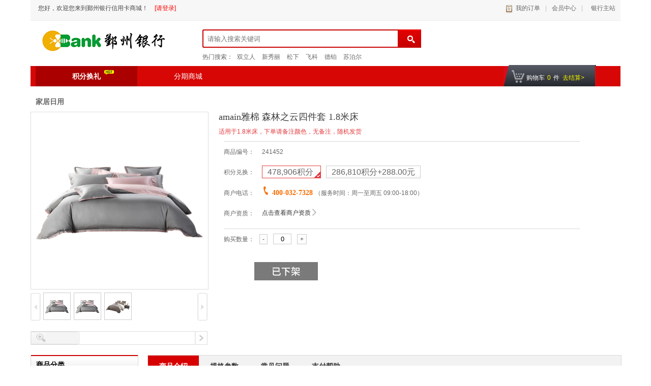

--- FILE ---
content_type: text/html;charset=UTF-8
request_url: https://emall.beeb.com.cn/ccmall/product/productDetail?productId=44943
body_size: 21600
content:




<!DOCTYPE html>







<script>
    var contextPath ='/ccmall';
</script>
<style>
    @-webkit-keyframes rotate-animation {
        0% {
            -webkit-transform: rotate(0deg);
            transform: rotate(0deg);
        }
        100% {
            -webkit-transform: rotate(360deg);
            transform: rotate(360deg);
        }
    }
    @keyframes rotate-animation {
        0% {
            -webkit-transform: rotate(0deg);
            transform: rotate(0deg);
        }
        100% {
            -webkit-transform: rotate(360deg);
            transform: rotate(360deg);
        }
    }
    @-webkit-keyframes move-animation {
        0% {
            -webkit-transform: translate(0, 0);
            transform: translate(0, 0);
        }
        25% {
            -webkit-transform: translate(-64px, 0);
            transform: translate(-64px, 0);
        }
        75% {
            -webkit-transform: translate(32px, 0);
            transform: translate(32px, 0);
        }
        100% {
            -webkit-transform: translate(0, 0);
            transform: translate(0, 0);
        }
    }
    @-webkit-keyframes move-animation {
        0%{
            -webkit-transform: translate(0,0);
            transform: translate(0,0);
        }
    }
    @keyframes move-animation {
        0% {
            -webkit-transform: translate(0, 0);
            transform: translate(0, 0);
        }
        25% {
            -webkit-transform: translate(-64px, 0);
            transform: translate(-64px, 0);
        }
        75% {
            -webkit-transform: translate(32px, 0);
            transform: translate(32px, 0);
        }
        100% {
            -webkit-transform: translate(0, 0);
            transform: translate(0, 0);
        }
    }
    body {
        background-color: #F5F5F5;
    }

    .circle-loader {
        display: block;
        width: 64px;
        height: 64px;
        margin-left: -20px;
        margin-top: -32px;
        position: absolute;
        left: 50%;
        top: 50%;
        -webkit-transform-origin: 16px 16px;
        transform-origin: 16px 16px;
        -webkit-animation: rotate-animation 5s infinite;
        animation: rotate-animation 5s infinite;
        -webkit-animation-timing-function: linear;
        animation-timing-function: linear;
    }
    .circle-loader .circle {
        -webkit-animation: move-animation 2.5s infinite;
        animation: move-animation 2.5s infinite;
        -webkit-animation-timing-function: linear;
        animation-timing-function: linear;
        position: absolute;
        left: 50%;
        top: 50%;
    }
    .circle-loader .circle-line {
        width: 64px;
        height: 24px;
        position: absolute;
        top: 4px;
        left: 0;
        -webkit-transform-origin: 4px 4px;
        transform-origin: 4px 4px;
    }
    .circle-loader .circle-line:nth-child(0) {
        -webkit-transform: rotate(0deg);
        transform: rotate(0deg);
    }
    .circle-loader .circle-line:nth-child(1) {
        -webkit-transform: rotate(90deg);
        transform: rotate(90deg);
    }
    .circle-loader .circle-line:nth-child(2) {
        -webkit-transform: rotate(180deg);
        transform: rotate(180deg);
    }
    .circle-loader .circle-line:nth-child(3) {
        -webkit-transform: rotate(270deg);
        transform: rotate(270deg);
    }
    .circle-loader .circle-line .circle:nth-child(1) {
        width: 8px;
        height: 8px;
        top: 50%;
        left: 50%;
        margin-top: -4px;
        margin-left: -4px;
        border-radius: 4px;
        -webkit-animation-delay: -0.3s;
        animation-delay: -0.3s;
    }
    .circle-loader .circle-line .circle:nth-child(2) {
        width: 16px;
        height: 16px;
        top: 50%;
        left: 50%;
        margin-top: -8px;
        margin-left: -8px;
        border-radius: 8px;
        -webkit-animation-delay: -0.6s;
        animation-delay: -0.6s;
    }
    .circle-loader .circle-line .circle:nth-child(3) {
        width: 24px;
        height: 24px;
        top: 50%;
        left: 50%;
        margin-top: -12px;
        margin-left: -12px;
        border-radius: 12px;
        -webkit-animation-delay: -0.9s;
        animation-delay: -0.9s;
    }
    .circle-loader .circle-blue {
        background-color: #1f4e5a;
    }
    .circle-loader .circle-red {
        background-color: #ff5955;
    }
    .circle-loader .circle-yellow {
        background-color: #ffb265;
    }
    .circle-loader .circle-green {
        background-color: #00a691;
    }
    .loadingBox{
        position:fixed;
        top:0;left:0;
        width:100%;
        height:100%;
        background:rgba(0,0,0,0.6);
        z-index:9999;
        display: none;
    }
    .ellipsis{overflow: hidden;text-overflow: ellipsis;
        white-space: nowrap;}
    

</style>
<div class="loadingBox">
    <div class="circle-loader">
        <div class="circle-line">
            <div class="circle circle-blue"></div>
            <div class="circle circle-blue"></div>
            <div class="circle circle-blue"></div>
        </div>
        <div class="circle-line">
            <div class="circle circle-yellow"></div>
            <div class="circle circle-yellow"></div>
            <div class="circle circle-yellow"></div>
        </div>
        <div class="circle-line">
            <div class="circle circle-red"></div>
            <div class="circle circle-red"></div>
            <div class="circle circle-red"></div>
        </div>
        <div class="circle-line">
            <div class="circle circle-green"></div>
            <div class="circle circle-green"></div>
            <div class="circle circle-green"></div>
        </div>
    </div>
</div>
<script>
    function showLoading(){
        $(".loadingBox").show();
    }
    function hideLoading(){
        $(".loadingBox").hide();
    }
    function closeLoading(){

    }
</script>
<html lang="zh" dir="ltr">
<head>
    



<meta charset="UTF-8">
<title>鄞州银行信用卡商城</title>
<meta http-equiv="X-UA-Compatible" content="IE=edge,chrome=1">

<link href="/ccmall/style/pc/v1/skin/red/css/base.css" rel="stylesheet" type="text/css">
<link href="/ccmall/style/pc/v1/skin/red/css/susbend.css" rel="stylesheet" type="text/css">
<link href="/ccmall/style/pc/v1/skin/red/css/details.css?timestamp=20200408" rel="stylesheet" type="text/css">
<link href="/ccmall/style/pc/v1/skin/red/css/register.css" rel="stylesheet" type="text/css">
<link href="/ccmall/style/pc/v1/skin/red/css/instalment.css" rel="stylesheet" type="text/css">
<link href="/ccmall/style/pc/v1/skin/red/css/easydropdown.css" rel="stylesheet" type="text/css">

<script src="https://static.leagcard.com/frontLibs/jquery/3.7.1/jquery.min.js"></script>
<script src="https://static.leagcard.com/frontLibs/jquery/3.7.1/jquery-migrate.min.js"></script>
<script src="/ccmall/scripts/pc/jquery.alert.js"></script>
<script src="/ccmall/scripts/pc/jquery.easydropdown.js"></script>
<script src="/ccmall/scripts/pc/jquery.scrollpic.js"></script>
<script src="/ccmall/scripts/pc/jquery.cookie.js?t=11"></script>
<script src="/ccmall/scripts/pc/scrolltopcontrol.js"></script>
<script src="/ccmall/scripts/pc/jquery.slide.js"></script>

<script>
    var contextPath ='/ccmall';
    var privacyFlag = false;
    //判断是否同意隐私条款
    if (false){
        var userId = '';
        var privacyFlagg = '';
        privacyFlag = true;
    }
</script>
<style>
    @-webkit-keyframes rotate-animation {
        0% {
            -webkit-transform: rotate(0deg);
            transform: rotate(0deg);
        }
        100% {
            -webkit-transform: rotate(360deg);
            transform: rotate(360deg);
        }
    }
    @keyframes rotate-animation {
        0% {
            -webkit-transform: rotate(0deg);
            transform: rotate(0deg);
        }
        100% {
            -webkit-transform: rotate(360deg);
            transform: rotate(360deg);
        }
    }
    @-webkit-keyframes move-animation {
        0% {
            -webkit-transform: translate(0, 0);
            transform: translate(0, 0);
        }
        25% {
            -webkit-transform: translate(-64px, 0);
            transform: translate(-64px, 0);
        }
        75% {
            -webkit-transform: translate(32px, 0);
            transform: translate(32px, 0);
        }
        100% {
            -webkit-transform: translate(0, 0);
            transform: translate(0, 0);
        }
    }
    @-webkit-keyframes move-animation {
        0%{
            -webkit-transform: translate(0,0);
            transform: translate(0,0);
        }
    }
    @keyframes move-animation {
        0% {
            -webkit-transform: translate(0, 0);
            transform: translate(0, 0);
        }
        25% {
            -webkit-transform: translate(-64px, 0);
            transform: translate(-64px, 0);
        }
        75% {
            -webkit-transform: translate(32px, 0);
            transform: translate(32px, 0);
        }
        100% {
            -webkit-transform: translate(0, 0);
            transform: translate(0, 0);
        }
    }
    body {
        background-color: #F5F5F5;
    }

    .circle-loader {
        display: block;
        width: 64px;
        height: 64px;
        margin-left: -20px;
        margin-top: -32px;
        position: absolute;
        left: 50%;
        top: 50%;
        -webkit-transform-origin: 16px 16px;
        transform-origin: 16px 16px;
        -webkit-animation: rotate-animation 5s infinite;
        animation: rotate-animation 5s infinite;
        -webkit-animation-timing-function: linear;
        animation-timing-function: linear;
    }
    .circle-loader .circle {
        -webkit-animation: move-animation 2.5s infinite;
        animation: move-animation 2.5s infinite;
        -webkit-animation-timing-function: linear;
        animation-timing-function: linear;
        position: absolute;
        left: 50%;
        top: 50%;
    }
    .circle-loader .circle-line {
        width: 64px;
        height: 24px;
        position: absolute;
        top: 4px;
        left: 0;
        -webkit-transform-origin: 4px 4px;
        transform-origin: 4px 4px;
    }
    .circle-loader .circle-line:nth-child(0) {
        -webkit-transform: rotate(0deg);
        transform: rotate(0deg);
    }
    .circle-loader .circle-line:nth-child(1) {
        -webkit-transform: rotate(90deg);
        transform: rotate(90deg);
    }
    .circle-loader .circle-line:nth-child(2) {
        -webkit-transform: rotate(180deg);
        transform: rotate(180deg);
    }
    .circle-loader .circle-line:nth-child(3) {
        -webkit-transform: rotate(270deg);
        transform: rotate(270deg);
    }
    .circle-loader .circle-line .circle:nth-child(1) {
        width: 8px;
        height: 8px;
        top: 50%;
        left: 50%;
        margin-top: -4px;
        margin-left: -4px;
        border-radius: 4px;
        -webkit-animation-delay: -0.3s;
        animation-delay: -0.3s;
    }
    .circle-loader .circle-line .circle:nth-child(2) {
        width: 16px;
        height: 16px;
        top: 50%;
        left: 50%;
        margin-top: -8px;
        margin-left: -8px;
        border-radius: 8px;
        -webkit-animation-delay: -0.6s;
        animation-delay: -0.6s;
    }
    .circle-loader .circle-line .circle:nth-child(3) {
        width: 24px;
        height: 24px;
        top: 50%;
        left: 50%;
        margin-top: -12px;
        margin-left: -12px;
        border-radius: 12px;
        -webkit-animation-delay: -0.9s;
        animation-delay: -0.9s;
    }
    .circle-loader .circle-blue {
        background-color: #1f4e5a;
    }
    .circle-loader .circle-red {
        background-color: #ff5955;
    }
    .circle-loader .circle-yellow {
        background-color: #ffb265;
    }
    .circle-loader .circle-green {
        background-color: #00a691;
    }
    .loadingBox{
        position:fixed;
        top:0;left:0;
        width:100%;
        height:100%;
        background:rgba(0,0,0,0.6);
        z-index:9999;
        display: none;
    }
    .ellipsis{overflow: hidden;text-overflow: ellipsis;
        white-space: nowrap;}

</style>
<div class="loadingBox">
    <div class="circle-loader">
        <div class="circle-line">
            <div class="circle circle-blue"></div>
            <div class="circle circle-blue"></div>
            <div class="circle circle-blue"></div>
        </div>
        <div class="circle-line">
            <div class="circle circle-yellow"></div>
            <div class="circle circle-yellow"></div>
            <div class="circle circle-yellow"></div>
        </div>
        <div class="circle-line">
            <div class="circle circle-red"></div>
            <div class="circle circle-red"></div>
            <div class="circle circle-red"></div>
        </div>
        <div class="circle-line">
            <div class="circle circle-green"></div>
            <div class="circle circle-green"></div>
            <div class="circle circle-green"></div>
        </div>
    </div>
</div>
<script>
    function showLoading(){
        $(".loadingBox").show();
    }
    function hideLoading(){
        $(".loadingBox").hide();
    }
    function closeLoading(){

    }
</script>
    <link href="/ccmall/style/pc/v1/skin/red/css/add.css" rel="stylesheet" type="text/css">
    <link href="/ccmall/style/pc/v1/skin/red/css/load.css" rel="stylesheet" type="text/css">
    <link href="/ccmall/style/pc/v1/skin/red/css/common.css" rel="stylesheet" type="text/css">
    <link href="/ccmall/scripts/handsontable/dist/handsontable.full.min.css" rel="Stylesheet" media="screen"/>
    <script src="/ccmall/scripts/handsontable/dist/handsontable.full.min.js" type="text/javascript"></script>
    <script src="/ccmall/scripts/handsontable/dist/languages/all.min.js" type="text/javascript"></script>
    <script src="/ccmall/scripts/handsontable/dist/languages/zh-CN.min.js" type="text/javascript"></script>
    <script src="/ccmall/scripts/pc/tools/loading.js"></script>
    <script src="https://static.leagcard.com/frontLibs/other-plugin/js/securityBlur.js"></script>
    <style type="text/css">
        span.disabledFlag, span.disableNo{
            border-style: dotted;
            background: #f6f6f6;
        }
        span.disableNo > big{
            color: gray;
        }
        span.disabledFlag > b{
            color: gray;
        }
        a.disableNo{
            background: #f5f5f5;
            border: 1px dotted #e3e3e3;
            cursor: auto;
        }
        .details_poptit_bj_5{line-height: 15px;overflow: initial;}
        .details_1208_fenqi a {font-size: 14px;}
        .details_poptit_bj_3{width: 70px;}
        .wtHolder{height:auto!important;}
        .details_agContent img{display:block;}

    </style>
</head>
<body>
<div class="contentBox">
    <!-- 顶部工具栏 -->
    


<style type="text/css">
    .promprBox{
        position:fixed;
        top:0;
        left:0;
        background:rgba(0,0,0,0.6);
        width:100%;
        height:100%;
        z-index: 11;
        display: none;
    }
    .promprBox .prompr{
        width: 312px;
        min-height:190px;
        margin:0 auto;
        position: relative;
        top:50%;
        transform:translateY(-50%);
        -webkit-transform:translateY(-50%);
        -moz-transform:translateY(-50%);
        -o-transform:translateY(-50%);
        -ms-transform:translateY(-50%);
        background:#fff;
        border-radius: 6px;
        overflow: hidden;
    }
    .promprBox .prompr img{
        position:absolute;
        width:18px;
        height:18px;
        top:10px;
        right:10px;
        cursor:pointer;
    }
    .promprBox .prompr .prompr-title span{
        position:absolute;
        right:0.24rem;
        top:0.26rem;
        width:0.39rem;
        height:0.39rem;
        border:0.01rem solid #999;
        color:#999;
        text-align: center;
        line-height: 0.34rem;
        border-radius: 50%;
    }
    .promprBox .prompr .prompr-content{
        text-align: center;
        padding-bottom:20px;
    }
    .promprBox .prompr .prompr-content h3{
        font-size: 20px;
        padding: 28px 0 10px;
        color: #333;
    }
    .promprBox .prompr .prompr-content p{
        padding: 16px 40px;
        text-align: center;
        font-size: 16px;
        color: #333;
    }
    .promprBox .prompr .prompr-content .prompr-link{
        margin-top: 16px;
    }
    .promprBox .prompr .prompr-content .prompr-link a{
        float: left;
        text-align: center;
        font-size:14px;
        display: block;
        color:#333;
        width:100px;
        height:30px;
        line-height: 30px;
        background:#eaeaea;
        color:#333;
        margin-left:50px;
    }
    .promprBox .prompr .prompr-content .prompr-link a.promprSure{
        height:28px;
        width:98px;
        margin-left:106px;
        display:block;
        line-height:28px;
        border:1px solid #999;
        color:#333;
        background: #fff;
        border-radius: 4px;
    }
    .secretTipPop .secretTipOpt{margin:10px auto;}
    .secretTipPop .secretTipOpt .secretAgree{border:1px solid #999;display:inline-block;vertical-align: middle;margin-right:2px;width:20px;height:20px;box-sizing:border-box;}
    .secretTipPop .secretTipOpt .secretAgree img{width:100%;}
    .secretTipPop .secretTipOpt .secretAgree.yes{border:none;}
    .secretTipPop .secretTipOpt .secretText{vertical-align: middle;}
    .toast{position:fixed;top:0;left:50%;bottom:0;margin:auto;transform:translateX(-50%);-webkit-transform:translateX(-50%);-moz-transform:translateX(-50%);-ms-transform:translateX(-50%);background:rgba(0,0,0,0.8);color:#fff;padding:0 10px;border-radius:4px;height:30px;line-height:30px;display:none;z-index:333;}
</style>
<div class="details_1160">
    <div class="_details_one">
        <div class="detalis_topin">
            <div class="detalis_top_left" style="height: 30px;">
                <div class="_details_one_1" id="user_title">
                    
                    
                        &nbsp;&nbsp;&nbsp;&nbsp;&nbsp;您好，欢迎您来到鄞州银行信用卡商城！
                        <a href="https://emall.beeb.com.cn/member/pcLogin/login" id="pleaseLogin">[请登录]</a>
                    
                </div>
            </div>
            <div class="detalis_top_left" style="float: right; width: auto; height: 30px;">
                <div class="_details_one_2" id = "topMark">
                    <a href="https://emall.beeb.com.cn/member/order/orderList" class="details_one_2_3">我的订单</a>
                    <span>|</span>
                    <a href="https://emall.beeb.com.cn/member/customer/index" class="memberCenter">会员中心</a>
                    
                        <span>|</span>
                        
                            
                        
                            
                                <a href="http://www.beeb.com.cn/" target="_blank" class="bankCenter">
                            
                        
                        
                            
                                &nbsp;&nbsp;银行主站
                            
                        
                            
                        
                        </a>
                    
                </div>
                <div class="details_clear"></div>
            </div>
            <div class="details_clear"></div>
        </div>
    </div>
    <div class="details_clear"></div>
    <div class="details_three">
        <div class="details_three_1">
            
                
                    <a href="/ccmall/index/creditIndex">
                        <img src="https://img.leagcard.com/ccimg/group1/M00/00/53/CpYJXlx2ofOAN2gtAACAAFuu26k451.jpg" width="288px" height="70"/>
                    </a>
                
                
            
        </div>
        <div class="details_three_2">
            <div class="details_plan_search"> </div>
            <div class="details_plan_search_1">
                <form id="searchForm" method="get" action="https://emall.beeb.com.cn/ccmall/product/productSearch" onsubmit="return validateSearch()">
                    
                    <input name="searchKey" type="text" autocomplete="off" class="search-keyword" style="color:gray" onkeydown="javascript:searchKeyDown(event)" id="search-keyword"
                           value="" onfocus="this.style.color='black';"
                           onblur="javascript:triggerBlur(this);this.style.color='gray';" placeholder="请输入搜索关键词"/>
                </form>
            </div>
            <div class="details_three_2_2">
                
                    热门搜索：
                    
                        <a href="javascript:void(0)" onclick="javascript:quickSearch('双立人')">双立人</a>
                    
                        <a href="javascript:void(0)" onclick="javascript:quickSearch('新秀丽')">新秀丽</a>
                    
                        <a href="javascript:void(0)" onclick="javascript:quickSearch('松下')">松下</a>
                    
                        <a href="javascript:void(0)" onclick="javascript:quickSearch('飞科')">飞科</a>
                    
                        <a href="javascript:void(0)" onclick="javascript:quickSearch('德铂')">德铂</a>
                    
                        <a href="javascript:void(0)" onclick="javascript:quickSearch('苏泊尔')">苏泊尔</a>
                    
                
            </div>
            <div class="details_clear"></div>
            <a href="javascript:void(0)" class="details_three_2_4" onclick="javascript:productSearch()"></a>
            <div class="details_clear"></div>
        </div>
        <div class="details_clear"></div>
    </div>
</div>
<div class="details_15px"></div>


<div class="promprBox" id="promprAlert">
    <div class="prompr">
        <div class="prompr-content">
            <h3>温馨提示</h3>
            <img src="/ccmall/images/pc/pcAlertClose.jpg" class="pcAlertImg" alt="">
            <p class="prompr-contentText">您最多只能退5件商品！</p>
            <div class="prompr-link clearfloat">
                <a href="javascript:;" class="promprSure" id="promprAlertSure">确定</a>
                <div class="details_clear"></div>
            </div>
        </div>
    </div>
</div>

<div class="promprBox" id="promprCard">
    <div class="prompr" style="width: 350px;">
        <div class="prompr-content">
            <p class="prompr-contentText" style="margin-top: 30px;">抱歉，该活动仅限借记卡用户参与！</p>
            <div onclick="$('#promprCard').hide();" id="promprCardSure" style="margin: 40px auto 0;width: 240px;background-color: #DA0305;border-radius: 20px;color: #fff;height: 30px;line-height: 30px;cursor: pointer;">好的</div>
        </div>
    </div>
</div>

<div class="promprBox" id="promprConfirm">
    <div class="prompr">
        <div class="prompr-content">
            <h3>温馨提示</h3>
            <img src="/ccmall/images/pc/pcAlertClose.jpg" class="pcAlertImg" alt="">
            <p class="prompr-contentText">尊敬的用户，您的积分余额不够</p>
            <div class="prompr-link clearfloat">
                <a href="javascript:;" class="promprSure" id="promprConfirmSure" style="margin-left:30px;">确定</a>
                <a href="javascript:;" id="promprConfirmCancel">取消</a>
                <div class="details_clear"></div>
            </div>
        </div>
    </div>
</div>
<!-- 温馨提示隐私权限 -->
<div class="creditRulePopBox secretTipPop">
    <div class="creditRulePop">
        <div class="creditRulePopText">
            <p class="title" id="privacyTipTitle"></p>
            <div style="padding-bottom:20px;max-height: 400px;overflow-y: auto;" id="privacyTipContent">

            </div>
            <div class="secretTipOpt">
                <span class="secretAgree" onclick="secretAgree(this)"><img src="/ccmall/images/wei/right.png" alt=""></span><span class="secretText"></span>
            </div>
            <input type="hidden" id="secretTips">
        </div>
        <a href="javascript:agreePrivacyNote();">我知道了</a>
    </div>
</div>

<div class="creditRulePopBox" id="cspTreaty">
    <div class="creditRulePop">
        <div class="creditRulePopText">
            <p class="title" id="privacyNoteTitle"></p>
            <div style="padding-bottom:20px;max-height: 400px;overflow-y: auto;" id="privacyNoteContent">

            </div>
        </div>
        <a href="javascript:hidePop('#cspTreaty');">我知道了</a>
    </div>
</div>

<div class="creditRulePopBox" id="cspSecretTreaty">
    <div class="creditRulePop">
        <div class="creditRulePopText">
            <p class="title" id="lifeNoteTitle"></p>
            <div style="padding-bottom:20px;max-height: 400px;overflow-y: auto;" id="lifeNoteContent">

            </div>
        </div>
        <a href="javascript:hidePop('#cspSecretTreaty');">我知道了</a>
    </div>
</div>


<script type="text/javascript">
    $(".pcAlertImg").click(function(){
        $(".promprBox").hide();
    });

    function showPop(dom){
        $(dom).show();
    }
    function hidePop(dom){
        $(dom).hide();
    }
    function productSearch(){
        $('#search-keyword').focus();
        var seachValue = $.trim($('#search-keyword').val());
        if(seachValue == ''){
            $('#search-keyword').val('');
            pcUtils.alert('请输入查询条件！');
        }else {
            $('#search-keyword').val(seachValue);
            var channel = $('#channel').val();
            var channelArr = new Array();
            if (channel != undefined && channel != ''){
                channelArr[0] = channel;
            }
            $('#productChannel').val(channelArr);
            $('#searchForm').submit();
        }
    };
    function triggerBlur(obj) {
        var $this = $(obj);
        var inputValue = $.trim($this.val());
        if(inputValue != "") {
            inputValue = stripScript(inputValue);
        }
        $("#search-keyword").val(inputValue);
    };
    function stripScript(str) {
        var rs = "";
        if(str != "") {
            var pattern = new RegExp("[`~!@#$%^&*()=|{}':;',\\[\\].<>/?~！@#￥……&*（）——|{}【】‘；：”“'。，、？]");
            for (var i = 0; i < str.length; i++) {
                rs = rs + str.substr(i, 1).replace(pattern, '');
            }
        }
        return rs;
    };
    function quickSearch(keyword){
        $('#search-keyword').val(keyword);
        productSearch();
    };
    function searchKeyDown(event){
        var e = event || window.event || arguments.callee.caller.arguments[0];
        if(e && e.keyCode==13){ // enter 键
            productSearch();
        }
    };
    function validateSearch(){
        if($.trim($('#search-keyword').val()) == ''){
            return false;
        }
        return true;
    };
    function multiOption(obj) {
        var $this = $(obj);
        var temp = $this.data("index");
        if($.cookie("recentView")) {
            var optStr = $.cookie("recentView");
            if (optStr.indexOf(temp) >= 0) {
                return true;
            }
            var array = optStr.split(",");
            if(array.length >= 10) {
                array = array.slice(0, 9);
            }
            array.unshift(temp);
            $.cookie("recentView", array.join(","), {path:'/'});
        }else{
            $.cookie("recentView", temp, {path:'/'});
        }
        return true;
    };
    var pcUtils = {};
    //统一处理
    pcUtils.comAjax = function(url, data, async, type, successfn, errorfn) {
        var asyncFlag = (typeof(async)=="boolean") ? async : true;
        var methodType = (type==null || type=="" || typeof(type)=="undefined")? "POST" : type;
        var params = (data==null || data=="" || typeof(data)=="undefined")? "" : data;
        if (params instanceof Object) {
            Object.keys(params).forEach(function (key) {
                if (typeof(params[key]) == "string") {
                    params[key] = params[key].replace(/script/g, "").replace(/alert/g, "").replace(/onerror/g, "").replace(/onload/g, "").replace(/onclick/g, "").replace(/</g, "& lt;").replace(/>/g, "& gt;");
                }
            });
        }
        $.ajax({
            type: methodType,
            url: url,
            data: JSON.stringify(params),
            contentType: "application/json;charset=UTF-8",
            async: asyncFlag,
            success: function(res){
                var result=res;
                if(typeof(result)=="string") result=JSON.parse(result);
                if(result.status == 900) {
                    window.location.href="https://emall.beeb.com.cn/member/pcLogin/login?sourceUrl="+encodeURIComponent(window.location.href);
                }else{
                    if(typeof(successfn)=="function"){
                        successfn.call(this, result);
                    }
                }
            },
            error: function(e){
                if(typeof(errorfn)=="function"){
                    errorfn.call(this, e);
                }else if(typeof(errorfn)=="undefined"){
                    console.log("request error");
                }
            }
        });
    };
    pcUtils.alert = function(text, sureCallback) {
        $("#promprAlert").show().find(".prompr-contentText").html(text);
        $("#promprAlertSure").click(function () {
            $("#promprAlert").hide();
            if(typeof(sureCallback)=="function"){
                sureCallback.call(this);
            }
        });
    };
    pcUtils.confirm = function(text, sureCallback, cancelCallback) {
        $("#promprConfirm").show().find(".prompr-contentText").html(text);
        $("#promprConfirmSure").off('click')
        $("#promprConfirmSure").click(function () {
            $("#promprConfirm").hide();
            if(typeof(sureCallback)=="function"){
                sureCallback.call(this);
            }
        });
        $("#promprConfirmCancel").off('click')
        $("#promprConfirmCancel").click(function () {
            $("#promprConfirm").hide();
            if(typeof(cancelCallback)=="function"){
                cancelCallback.call(this);
            }
        });
    };
    var backEventListener = function (callBackFun) {
        if (window.history
            && window.history.pushState) {
            $(window).on('popstate', callBackFun);
        }
        window.history.pushState('forward', null, '#'); //在IE中必须得有这两行
        window.history.forward(1);
    }
    var backEventCancel = function () {
        window.history.pushState('forward', null, '#');
        window.history.forward(1);
    }
</script>
<div class="toast"></div>
<script>
    if (privacyFlag) {
        //发送ajax请求
        $.ajax({
            url: '/ccmall/weiindex/queryPrivacyNotes',
            async:false,
            type:'get',
            success: function(r) {
                if (r && r.result){
                    var noteMap = r.obj;
                    var privacyTipInfo = noteMap.privacyTipInfo ? noteMap.privacyTipInfo : '';
                    var privacyNoteInfo = noteMap.privacyNoteInfo ? noteMap.privacyNoteInfo : '';
                    var lifeNoteInfo = noteMap.lifeNoteInfo ? noteMap.lifeNoteInfo : '';
                    $('#privacyTipTitle').html(privacyTipInfo.noteTitle);
                    $('#privacyTipContent').html(privacyTipInfo.noteContent);

                    $('#privacyNoteTitle').html(privacyNoteInfo.noteTitle);
                    $('#privacyNoteContent').html(privacyNoteInfo.noteContent);

                    $('#lifeNoteTitle').html(lifeNoteInfo.noteTitle);
                    $('#lifeNoteContent').html(lifeNoteInfo.noteContent);
                    var text = '';
                    if(privacyNoteInfo.noteTitle){
                        text += '<span onclick="showPop(\'#cspTreaty\')" style="color:#ff4c54;">《'+privacyNoteInfo.noteTitle+'》</span>'
                    }
                    if(privacyNoteInfo.noteTitle && lifeNoteInfo.noteTitle){
                        text += '和'
                    }
                    if(lifeNoteInfo.noteTitle){
                        text += '<span onclick="showPop(\'#cspSecretTreaty\');" style="color:#ff4c54;">《'+lifeNoteInfo.noteTitle+'》</a>'
                    }
                    $(".secretTipPop .secretTipOpt .secretText").html("我已阅读并同意" + text);
                    $(".secretTipPop #secretTips").val("请阅读并同意" + text);
                    showPop('.secretTipPop');
                }
            },
            error: function(e) {

            }
        });
    }
    function secretAgree(dom){
        var $this = $(dom);
        if(!$this.is(".yes")){
            $this.addClass("yes dform-tip-errer");
        }
    }

    //同意隐私协议
    function agreePrivacyNote() {
        if(!$(".secretAgree").is(".yes")){
            showTip($("#secretTips").val());
            return;
        }
        //发送ajax请求
        $.ajax({
            url: 'https://emall.beeb.com.cn/member/weiLogin/agreePrivacyNote',
            async:false,
            type:'get',
            dataType:'json',
            success: function(r) {
                if (r && r.result){
                    hidePop('.secretTipPop');
                }
            },
            error: function(e) {
                hidePop('.secretTipPop');
            }
        });
    }

    $(".creditRulePopBox").on("click","#showCspTreaty",function(){
        showPop('#cspTreaty');
    })
    $(".creditRulePopBox").on("click","#showCspSecretTreaty",function(){
        showPop('#cspSecretTreaty')
    })
    function showTip(text){
        $('.toast').show().html(text);
        setTimeout(function(){
            $('.toast').hide();
        },3000)
    }
    // 判断用户已登录并且存在pc用户协议时
    if(false && sessionStorage.getItem('agreePcPrivacy')) {
        sessionStorage.removeItem('agreePcPrivacy')
        $.ajax({
            url: '/member/pcLogin/agreePrivacyTips',
            async:false,
            type:'get',
            dataType:'json',
            success: function(r) {
            },
            error: function(e) {
            }
        });
    }
</script>
    <!-- 导航条 -->
    
<!-- 当栏目大于4个时，将details_nav_k替换为details_nav  details_nav_in_k 替换为details_nav_in-->
<style>
    .head_rainbow{ background:url(/ccmall/images/pc/rainbow.jpg) repeat-x; height:40px; width:1160px; margin:0px auto 5px auto;}
    .details_bea_where{ width:1160px; margin:0 auto; color:#666666; height:35px; line-height:35px; font-size:12px;}
    .details_bea_where a{ font-size:12px; color:#000000; margin:0 10px;}
    .details_bea_where a span{ color:#D70705;}
    .details_bea_where a:hover{ color:#d70705;}
</style>
<div class="details_nav_k">
    <div class="details_nav_in_k">
        <ul>
            
                <li><a href="https://emall.beeb.com.cn/ccmall/index/creditIndex" id="navigateIndex_1">积分换礼<span class="hot"></span></a></li>
            
            
                <li><a href="https://emall.beeb.com.cn/ccmall/index/shopIndex" id="navigateIndex_2">分期商城</a></li>
            
        </ul>
        <div class="details_clear"></div>
        <div class="details_nav_car">
            <div></div>
            <div class="details_car_num">购物车<span id="cartNum">0</span>件<a href="https://emall.beeb.com.cn/ccmall/cart/showCart">去结算&gt;</a></div>
        </div>
    </div>
</div>


<div class="details_10px"></div>
<script type="text/javascript">
    function changeNavSelect(i){
        $("#navigateIndex_"+i).addClass("details_nav_now2");
    };
</script>
    <div class="details_1160">
        
        <div class="details_product">
            <!-- 商品栏目 -->
            <div class="details_producet_whrer">
                
                    
                    
                        <a href="/ccmall/product/creditProductSearch?classId=14974"><b>家居日用</b></a>
                        
                            
                                
                            
                                
                            
                                
                            
                                
                            
                                
                            
                                
                            
                                
                            
                        
                    
                
            </div>
            <div class="details_product_left">
                <div id="details_preview">
                    <script src="/ccmall/scripts/pc/jquery.pack.js" type="text/javascript"></script>
                    <script src="/ccmall/scripts/pc/base.js" type="text/javascript"></script>
                    <div class="details_jqzoom" id="details_spec_n1">
                        <img src="https://img.leagcard.com/ccimg/group1/M00/30/0C/CpYJX2e4RPCAOVQOAAJgizGfikk538.png"
                             jqimg="https://img.leagcard.com/ccimg/group1/M00/30/0C/CpYJX2e4RPCAOVQOAAJgizGfikk538.png" height="278" width="348" alt="" style="padding:35px 0;"/>
                    </div>
                    <div id="details_spec_n5">
                        <div class="details_control" id="details_spec_left">
                            <img src="../style/pc/v1/skin/red/images/left.jpg">
                        </div>
                        <div id="details_spec_list">
                            <ul class="details_list_h" style="width: 240px; overflow: hidden;">
                                
                                    <li><img src="https://img.leagcard.com/ccimg/group1/M00/30/0C/CpYJX2e4RPCAOVQOAAJgizGfikk538.png"/></li>
                                
                                
                                    
                                        <li><img src="https://img.leagcard.com/ccimg/group1/M00/30/0C/CpYJX2e4RPCAOVQOAAJgizGfikk538.png"></li>
                                    
                                        <li><img src="https://img.leagcard.com/ccimg/group1/M00/30/07/CpYJXWe4RPuAd3F1AAJcs1TZQ4k130.png"></li>
                                    
                                
                            </ul>
                        </div>
                        <div class="details_control" id="details_spec_right">
                            <img src="../style/pc/v1/skin/red/images/right.jpg">
                        </div>
                    </div>
                </div>
                <script type="text/javascript">
                    $(function(){
                        changeNavSelect(1);
                        
                        $(".details_jqzoom").jqueryzoom({
                            xzoom:400,
                            yzoom:350,
                            offset:10,
                            position:"right",
                            preload:1,
                            lens:1
                        });
                        $("#details_spec_list").jdMarquee({
                            deriction:"left",
                            width:360,
                            height:56,
                            step:1,
                            speed:5,
                            delay:10,
                            control:true,
                            _front:"#details_spec_right",
                            _back:"#details_spec_left"
                        });
                        $("#details_spec_list img").bind("mouseover",function(){
                            var src=$(this).attr("src");
                            $("#details_spec_n1 img").eq(0).attr({
                                src:src.replace("\/n5\/","\/n1\/"),
                                jqimg:src.replace("\/n5\/","\/n0\/")
                            });
                            $(this).css({
                                "border":"2px solid #ff6600",
                                "padding":"1px"
                            });
                        }).bind("mouseout",function(){
                            $(this).css({
                                "border":"1px solid #ccc",
                                "padding":"2px"
                            });
                        });
                    })
                </script>
                <script src="/ccmall/scripts/pc/lib.js" type="text/javascript"></script>
                <script src="/ccmall/scripts/pc/163css.js" type="text/javascript"></script>
                <div class="details_product_left_1">
                    <div class="details_product_left_2"><a href="#"><img src="../style/pc/v1/skin/red/images/details_12.jpg"></a></div>
                    <div class="details_product_left_3"><span><samp></samp>
                        <div class="bdsharebuttonbox">
                            <a href="#" class="bds_tsina" style="margin-top: 3.4px;" data-cmd="tsina" title="分享到新浪微博"></a>
                            <a href="#" class="bds_tqq" data-cmd="tqq" style="margin-top: 3.4px;" title="分享到腾讯微博"></a>
                            <a href="#" class="bds_renren" data-cmd="renren" style="margin-top: 3.4px;" title="分享到人人网"></a>
                            <a href="#" class="bds_weixin" style="margin-top: 3.4px;" data-cmd="weixin" title="分享到微信"></a>
                            <a href="#" class="bds_sqq" style="margin-top: 3.4px;" data-cmd="sqq" title="分享到QQ好友"></a>
                            <a href="#" style="margin-top: 3.4px;" class="bds_kaixin001" data-cmd="kaixin001" title="分享到开心网"></a>
                            <a href="#" style="margin-top: 3.4px;" class="bds_douban" data-cmd="douban" title="分享到豆瓣网"></a>
                        </div>
                        </span>
                        <a href="#">
                            <img src="../style/pc/v1/skin/red/images/details_14.jpg">
                        </a>
                    </div>
                </div>
                <div class="details_clear"></div>
                <div class="details_erweima"></div>
            </div>
            <div class="details_product_right" style="overflow: unset;">
                
                
                    <h2>
                        <!-- 商品名称 -->
                        <input id="productNameSms" type="hidden" value="amain雅棉 森林之云四件套 1.8米床">
                            amain雅棉 森林之云四件套 1.8米床
                    </h2>
                    <h5>
                            适用于1.8米床，下单请备注颜色，无备注，随机发货
                        <!-- 商品简要描述 -->
                    </h5>
                
                <div class="details_clear"></div>
                <div class="details_product_right_box_noBor" id="select_box">
                    <a href="#" class="icon_close" title="关闭" onclick="close_box(this)" id="icon_close"></a>
                    <table cellpadding="0" cellspacing="0" border="0" class="details_product_right_1">
                        <tbody>
                        
                        <tr>
                            <td width="70">商品编号：</td>
                            <td id="productIdToSms">241452</td>
                        </tr>
                        
                            

                            
                                
                                    
                                        <tr>
                                            <td width="75">积分兑换：</td>
                                            <td class="details_product_right_no" id="exchangeTd">
                                                <div class="details_product_right_listLiR">
                                                    
                                                    
                                                        
                                                        
                                                            
                                                                <a href="javascript:;" onclick="javascript:selectExchangeType(0)" datatype="0">
                                                                    <span>478,906</span>积分
                                                                </a>
                                                            
                                                        
                                                    
                                                    <!-- 支持全积分且不支持积分补差 -->
                                                    
                                                    <!-- 是否有做积分补差 -->
                                                    
                                                        <a href="javascript:;" onclick="javascript:selectExchangeType(-1)" datatype="-1">
                                                            <span>286,810积分+288.00元</span>
                                                        </a>
                                                    
                                                    <script type="text/javascript">
                                                        $(function(){
                                                            var $firstA = $("div.details_product_right_listLiR > a:first");
                                                            $firstA.addClass("color");
                                                            selectExchangeType($firstA.attr("datatype"));
                                                            $("div.details_product_right_listLiR > a").click(function(){
                                                                $(this).addClass("color").siblings().removeClass();
                                                            });
                                                        });
                                                    </script>
                                                </div>
                                            </td>
                                        </tr>
                                    
                                
                            
                        
                        
                        
                            
                            
                            
                        

                        <input type="hidden" id="currentProductStock" value="0" />
                        
                            <tr>
                                <td>商户电话： </td>
                                <td class="details_product_right_6">
                                       <span style="color: #f66c01">
                                           <img height="18px" width="16px" src="../images/pc/tel.png">
                                            400-032-7328
                                       </span>（服务时间：周一至周五 09:00-18:00）
                                </td>
                            </tr>
                        
                        
                        
                        
                            <tr>
                                <td>商户资质： </td>
                                <td class="details_product_right_6">
                                    <a href="/pagemobile/mall/detail/1212" style="color:#333;">点击查看商户资质</a>
                                    <img src="/ccmall/images/wei/orderConfirmS.png" style="height: 14px;width: auto;vertical-align: middle;margin-top: -3px;" alt="">
                                </td>
                            </tr>
                        
                        </tbody>
                    </table>
                    <table cellpadding="0" cellspacing="0" border="0" class="details_product_right_1">
                        <!-- 选择商品特性 -->
                        <tbody>
                        
                            
                        
                        
                        <input type="hidden" name="currentProductId" id="currentProductId" value="44943"/>
                        <input type="hidden" name="limitWarn" id="limitWarn" value=""/>
                        
                        <tr>
                            <td width="70"><div style=" line-height:30px; ">购买数量：</div></td>
                            <td class="details_product_right_8">
                                <div class="i_box">
                                    <a href="javascript:void(0)"  onclick="javascript:buyAmountChange('-', this, 0, );"class="J_minus">-</a>
                                    <input name="buyAmount"  onkeyup="value=value.replace(/[^\d]/g,'')" onblur="javascript:blurBuyCount(this,'', 0, );" id="buyAmount" type="text"  value="0" class="J_input">
                                    <a href="javascript:void(0)"  onclick="javascript:buyAmountChange('+', this, 0, );"  class="J_add">+</a>
                                    <span id="showBuyCount" style="color:red; font-size: 12px; padding-left: 50px; font-weight: bold; line-height: 20px; display: none;"></span>
                                </div>
                            </td>
                        </tr>
                        
                        
                        </tbody>
                    </table>
                    <span id="show_message" style="color:red; font-size: 12px; padding-left: 70px; font-weight: bold; line-height: 20px; display: none;"></span>
                </div>
                <table cellpadding="0" cellspacing="0" border="0" class="details_product_right_1" style="border-top: 0;">
                    <tbody>
                    <tr>
                        <td width="70"></td>
                        <td class="details_product_right_9">
                            
                            
                                <div style="float:left; width:400px;padding-top: 5px;">
                                    <p class="details_product_right_10" style="height: 50px;">
                                        
                                            <a href="javascript:void(0)">
                                                <img src="/ccmall/images/pc/xiajianew.jpg">
                                            </a>
                                        
                                        
                                    </p>
                                        
                                        
                                        
                                    <p class="details_product_right_12">
                                    </p>
                                    <p>
                                    </p>
                                </div>
                                
                                    
                                
                            
                        </td>
                    </tr>
                    </tbody>
                </table>
                
            </div>
        </div>
        <div class="details_popover_bj" style="display: none;">
            <div class="details_poptit_bj">
                <div class="details_poptit_bj_1"><p>短信下单帮助</p><a href="javascript:;" title="关闭" class="details_poptit_bj_close"></a></div>

                <p style="height:10px; line-height:10px; overflow:hidden; clear:both;"></p>
                <p class="details_poptit_bj_2">请输入您在我行留的手机号码：</p>
                <div class="details_poptit_bj_3">
                    <input type="text" name="" maxlength="11" value="" class="bankMobile" onkeyup="this.value=this.value.replace(/\D/g,'')">
                </div>
                <div class="details_poptit_bj_4"></div>
                <p class="details_poptit_bj_2">请输入您的信用卡卡号末4位：</p>
                <div class="details_poptit_bj_3">
                    <input type="text" name="" maxlength="4" value="" class="cardOfLastF" onkeyup="this.value=this.value.replace(/\D/g,'')">
                </div>
                <div class="details_poptit_bj_4"></div>

                <!-- 积分短信下单结束 -->
                
                    <!-- 数量 -->
                    <p class="details_poptit_bj_2">数量：</p>
                    <div class="details_poptit_bj_3">
                        <input id="duanxinBuyAmount" type="text"  
                               onkeyup="value=value.replace(/[^\d]/g,'');" onpropertychange="fullCredits(this,0)"
                               oninput="fullCredits(this,0)"
                        
                               value="1" class="J_input">
                    </div>
                    <span id="showBuyCountSms" style="color:red; font-size: 12px; padding-left: 50px; font-weight: bold; line-height: 20px; display: none;"></span>
                    <div class="details_poptit_bj_4"></div>
                    <!-- 备注-->
                    <input type="hidden" value="" id="orderRemark">

                    <p class="details_poptit_bj_2">应付金额:
                    </p>
                    <div class="details_1208_fenqi" id="jifen">
                        <input type="hidden" id="fullCredits" value="478906">
                        <span style="padding: 0px 10px; line-height: 30px; width: auto; color: rgb(255, 255, 255); background-color: rgb(239, 106, 15);" id="jifen_1">
                                
                                    478,906积分
                                
                            </span>
                    </div>
                    <script>
                        function fullCredits(thiz,limitNum) {
                            blurBuyCount(thiz,"sms",limitNum);
                            var fullCredits=thiz.value*478906;
                            /*if(true){
                                    fullCredits=thiz.value*478906+thiz.value*288.0;
                                }*/
                            $("#fullCredits").val(aa);
                            var aa=fullCredits.toLocaleString();
                            $("#jifen_1").html(aa);
                        }
                    </script>
                    <div class="details_poptit_bj_4"></div>
                    <input type="hidden" name="clickflag" value="f" id="clickflag">
                
                <input type="hidden" value="1" id="ifistment">
                <input type="hidden" value="44943" id="productNo">
                <!-- 分期短信下单开始 -->
                
                <!-- 分期短信下单结束 -->

                <div class="details_poptit_bj_5">
                    <span>*</span>
                    随机验证码：
                    <input type="text" id="smsCodeImg" name="smsCodeImg" maxlength="4" value="" class="details_register_7" style="width: 60px;height: 20px;font-size: 16px;">
                    <img style="height: 20px;width: 60px;margin-bottom: -3px;" src="" onclick="changeImgCode();" id="authImg">
                    <span>看不清？<a href="javascript:;" onclick="changeImgCode();">换一张</a>
				        </span>
                    <span id="_imgCode_error" style="color:red; font-size: 12px; padding-left: 50px; font-weight: bold; line-height: 20px;"></span>
                </div>

                <div class="details_poptit_bj_4"></div>
                <div class="details_poptit_bj_6" style="height: 60px;">
                    
                        <a href="javascript:void(0)">
                            <img src="../style/pc/v1/skin/red/images/maiguangle.jpg">
                        </a>
                    
                    
                </div>
            </div>
        </div>
        <script>
            
            function changeImgCode(){
                var imgObjId ='#authImg' ;
                var inputObjId='#authCode'
                var imgSrc = $(imgObjId);
                var src = imgSrc.attr("src");
                imgSrc.attr("src", chgUrl(src));
                $(inputObjId).val('');
            }
            function chgUrl(src) {
                return contextPath + "/verificationCode/generate?timestamp=" + (new Date()).valueOf();
            }
            $(document).ready(function(){
                changeImgCode();
            });
        </script>
        <div class="details_10px"></div>
        <div class="details_info">
            <div class="details_info_left">
                <div class="details_info_left_1">
                    <p>商品分类</p>
                    
                        <ul>
                            
                            
                                
                                    
                                        <li><a href="/ccmall/product/creditProductSearch?classId=14975">家纺用品</a></li>
                                    
                                        <li><a href="/ccmall/product/creditProductSearch?classId=14982">生活日用</a></li>
                                    
                                        <li><a href="/ccmall/product/creditProductSearch?classId=14996">家装软饰</a></li>
                                    
                                        <li><a href="/ccmall/product/creditProductSearch?classId=15007">烹饪锅具</a></li>
                                    
                                        <li><a href="/ccmall/product/creditProductSearch?classId=15010">水酒餐具</a></li>
                                    
                                        <li><a href="/ccmall/product/creditProductSearch?classId=15016">厨房用品</a></li>
                                    
                                        <li><a href="/ccmall/product/creditProductSearch?classId=15021">五金工具</a></li>
                                    
                                
                            
                            <div class="details_clear"></div>
                        </ul>
                    
                </div>
                <div class="details_10px"></div>
                <!-- 最近浏览过的商品 -->
                <div class="leftBarBox"><div class="leftBoxTitle">最近浏览过的商品</div>
<div class="leftBarContent"></div></div>
            </div>
            <form id="orderForm" name="orderForm" action="/ccmall/pcOrder/toOrderconfirm?timeStamp=1769914666074" method="post">
                <input type="hidden" name="products[0].productId" value="44943"/>
                <input name="referrer" type="hidden" value="1"/>
                <input type="hidden" name="checkType" value=""/>
                
                <input type="hidden" name="products[0].buyType" value="" id="cartItem_buyType"/>
                <input type="hidden" name="products[0].bonusBuyType" value="" id="cartItem_bonusBuyType"/>
                <input type="hidden" name="products[0].buyQty" value="" id="cartItem_buyAmount"/>
            </form>
            <div class="details_info_right">
                <div id="details_con">
                    <ul id="details_tags">
                        <li class="details_selectTag"><a onclick="details_selectTag('details_tagContent0',this)" href="javascript:void(0)">商品介绍</a></li>
                        <li class=""><a onclick="details_selectTag('details_tagContent1',this)" href="javascript:void(0)">规格参数</a> </li>
                        <li class=""><a onclick="details_selectTag('details_tagContent2',this)" href="javascript:void(0)">常见问题</a> </li>
                        <li class=""><a onclick="details_selectTag('details_tagContent3',this)" href="javascript:void(0)">支付帮助</a> </li>
                        
                            
                        
                    </ul>
                    <div class="details_clear"></div>
                    <div id="details_tagContent">
                        <!-- 商品介绍 -->
                        <div class="details_agContent details_selectTag" id="details_tagContent0" style="display: block; overflow: hidden;">
                                <p><img src="https://img.leagcard.com/ccimg/group1/M00/1F/71/CpYJX2am9SiAfLSJAAAw66rnCNQ973.png" style=""><img src="https://img.leagcard.com/ccimg/group1/M00/30/07/CpYJXWe4RRWAJ3R6AAMHvEHAZN8991.jpg" style=""><img src="https://img.leagcard.com/ccimg/group1/M00/30/07/CpYJXWe4RRyAfo2bAAQyZWsSGOM964.jpg" style=""><img src="https://img.leagcard.com/ccimg/group1/M00/30/07/CpYJXWe4RRuATXnXAAO5NKozHN0096.jpg" style=""><img src="https://img.leagcard.com/ccimg/group1/M00/30/07/CpYJXWe4RRuAZmNUAAKeWwTL3eA412.jpg" style=""><img src="https://img.leagcard.com/ccimg/group1/M00/30/0C/CpYJXme4RRuAIJ4BAAQEsrJXjFM570.jpg" style=""><img src="https://img.leagcard.com/ccimg/group1/M00/30/0C/CpYJX2e4RRuAc4-uAAQfNVUefh4638.jpg" style=""><img src="https://img.leagcard.com/ccimg/group1/M00/30/0C/CpYJXme4RRuAPEhsAAOm5pneo08801.jpg" style=""><img src="https://img.leagcard.com/ccimg/group1/M00/1C/AF/CpYJXWZfx5qAdLzeAAEoKJjgpVQ785.jpg" style=""><img src="https://img.leagcard.com/ccimg/group1/M00/30/0C/CpYJXme4RRuAR-TfAAQ7i7fucfM043.jpg" style=""><img src="https://img.leagcard.com/ccimg/group1/M00/30/0C/CpYJX2e4RRuAJyzDAAPtBoTfALs494.jpg" style=""><br></p>
                            
                        </div>
                        <!-- 规格参数 -->
                        
                            <div class="details_tagContent" id="details_tagContent1" style="display: none; overflow: hidden;">
                                    <p><img src="https://img.leagcard.com/ccimg/group1/M00/1A/E8/CpYJXmYpyTGAHdRQAAI49JFJwq8166.png" style=""><br></p>
                            </div>
                        
                        
                        <script type="text/javascript">
                            var specifications = '<p><img src="https://img.leagcard.com/ccimg/group1/M00/1A/E8/CpYJXmYpyTGAHdRQAAI49JFJwq8166.png" style=""><br></p>';
                            var specificationType = '1';
                            var handsonTableRenderFlag = false;
                        </script>
                        <!-- 常见问题 -->
                        <div class="details_tagContent" id="details_tagContent2" style="display: none; overflow: hidden;">
                            <div id="details_js_con">
                                <ul id="details_js_tags2">
                                    <li class="details_js_selectTag"><a onclick="details_js_selectTag2('details_js_tagContent0_2',this)" href="javascript:void(0)">发票保修</a> </li>
                                    
                                        
                                        
                                            
                                        
                                            
                                        
                                            
                                        
                                            
                                        
                                    
                                </ul>
                                <div class="details_clear"></div>
                                <div id="details_js_tagContent2">
                                    <div class="details_js_tagContent details_js_selectTag" id="details_js_tagContent0_2" style="display: block;">
                                        <div class="details_js_1" id="details_js_tagContent0_consult">
                                            
                                                <div style="padding-bottom: 20px;">
                                                    <font style="font-weight: bold; font-size: 14px;">服务热线：</font>
                                                    <font style="font-size: 14px;">
                                                            400-032-7328
                                                    </font>
                                                    <br>
                                                    <div style="margin-top: 10px;" class="content">
                                                        注：此号码为第三方供应商客服热线，如对产品质量和服务有疑问请联系该供应商。
                                                        如您在使用信用卡过程中发生问题，请咨询发卡行客户服务热线。请注意用卡安全，不要泄露卡片信息。
                                                    </div>
                                                </div>
                                            
                                            
                                            <br>
                                            <!-- 发票保修-->
                                            <div class="title">服务承诺：</div>
                                            <!-- 分期换礼 -->
                                            <div class="content">
                                                
                                                
                                                    <!-- 积分商品 -->
                                                    积分礼品不提供发票。客户可凭商品保修卡，根据相应条款和条件，在法律法规的范围内，享受相关保修服务。
                                                
                                                <br>
                                                <div style="margin-top: 10px;">
                                                    注：因厂家会在没有任何提前通知的情况下更改产品包装、产地或者一些附件，商户不能确保客户收到的货物与商城图片、产地、附件说明完全一致。若本商城没有及时更新，请大家谅解！
                                                </div>
                                            </div>
                                            <div class="title">权利声明：</div>
                                            <div class="content">
                                                注：相关商户及商品信息均由商户或服务提供商等第三方提供的信息并未由本行独立确证，仅供参考。本行不对该信息的准确性、真实性和完整性承担任何义务或责任。
                                            </div>
                                        </div>
                                    </div>
                                </div>
                                
                                    
                                    
                                        
                                    
                                        
                                    
                                        
                                    
                                        
                                    
                                
                                <script type="text/javascript">
                                    function details_js_selectTag2(showContent, selfObj){
                                        // 操作标签
                                        var tag = document.getElementById("details_js_tags2").getElementsByTagName("li");
                                        var taglength = tag.length;
                                        for(i=0; i<taglength; i++){
                                            tag[i].className = "";
                                        }
                                        selfObj.parentNode.className = "details_js_selectTag";
                                        // 操作内容
                                        for(i=0; j=document.getElementById("details_js_tagContent"+i+"_2"); i++){
                                            j.style.display = "none";
                                        }
                                        document.getElementById(showContent).style.display = "block";
                                    }
                                </script>
                            </div>
                        </div>
                        <!-- 支付帮助 -->
                        <div class="details_tagContent" id="details_tagContent3" style="display: none; overflow: hidden;">
                            
                            
                            <br>
                        </div>
                        <!-- 短信下单 -->
                        <div class="details_tagContent" id="details_tagContent4" style="display: none; overflow: hidden;">
                            
                                
                            
                        </div>
                    </div>
                    <div class="details_10px"></div>
                </div>
            </div>
            <script type="text/javascript">
                function details_selectTag(showContent,selfObj){
                    // 操作标签
                    var tag = document.getElementById("details_tags").getElementsByTagName("li");
                    var taglength = tag.length;
                    for(i=0; i<taglength; i++){
                        tag[i].className = "";
                    }
                    selfObj.parentNode.className = "details_selectTag";
                    // 操作内容
                    var aa= document.getElementById("details_tagContent"+i);
                    for(i=0; j=document.getElementById("details_tagContent"+i); i++){
                        j.style.display = "none";
                    }
                    document.getElementById(showContent).style.display = "block";

                    if(specificationType === '0' && !handsonTableRenderFlag) {
                        var handson = JSON.parse(specifications);
                        var handsondata = handson.handsonData;
                        var mergeCells = handson.handsonMerge;
                        var container = document.getElementById("handsonTable");
                        var handsonTable = new Handsontable(container, {
                            data: handsondata,
                            mergeCells: mergeCells,
                            className: 'htLeft htMiddle',
                            colWidths: [150, 250],
                            readOnly: true
                        });
                        handsonTableRenderFlag = true;
                    }
                }
            </script>
            <div class="details_10px"></div>
            <div id="peisonginfo" style="border: solid 2px #666666; width: 200px;position: absolute;z-index: 999;left: 10px;top: 10px;display: none;background-color: #fff;">
                中国大陆地区免运费
            </div>
            <div id="peisonginfo2" style="border: solid 2px #666666; width: 300px;position: absolute;z-index: 999;left: 10px;top: 10px;display: none;background-color: #fff;">
                刀具类积分礼品将采用其他物流公司进行配送
            </div>
            <input type="hidden" value="26013" id="productSmsId">
            <script type="text/javascript" src="/ccmall/scripts/pc/ecomSmsOrder.js?d=20230320"></script>
            <script type="text/javascript">
                var pSign = false;
                var promotionId = '';
                //购买数量调整
                function buyAmountChange(type, obj, num, ruleType){
                    if($(obj).hasClass("disableNo")) return;
                    if("+" == type){
                        //购买数量增加
                        $("#buyAmount").val(parseInt($("#buyAmount").val()) + 1);
                        var productBreed= '1';
                        var numbuy=100;
                        if(productBreed=='E'&&productBreed!='C' || (productBreed == 'F' && promotionId)){
                            numbuy=5
                        }
                        blurCount(num,numbuy, ruleType);
                    }else if("-" == type){
                        $("#showBuyCount").hide().empty();
                        //购买数量减少
                        if(parseInt($("#buyAmount").val()) <= 1){
                            return;
                        }
                        $("#buyAmount").val(parseInt($("#buyAmount").val()) - 1);
                    }
                };
                function blurCount(num,numbuy, ruleType) {
                    if(num > numbuy) {
                        if(parseInt($("#buyAmount").val()) > numbuy){
                            $("#buyAmount").val(numbuy);
                            if(6 != ruleType) {
                                $("#showBuyCount").show().text("最多只能购买"+numbuy+"件哦！");
                            }
                            return;
                        }else{
                            $("#showBuyCount").hide().empty();
                        }
                    }else{
                        if(parseInt($("#buyAmount").val()) > num){
                            $("#buyAmount").val(num);
                            if(6 != ruleType) {
                                $("#showBuyCount").show().text($("#limitWarn").val());
                            }
                            return;
                        }else{
                            $("#showBuyCount").hide().empty();
                        }
                    }
                }
                function blurBuyCount(obj,type, stock, ruleType) {
                    var productBreed= '1';
                    var numbuy=100;
                    if(productBreed=='E'){
                        numbuy=5
                    }else if(productBreed=='C'){
                        numbuy=1
                    }
                    var $this = $(obj);
                    if($this.val() == 0) {
                        $this.val(1);
                    }
                    if(stock > numbuy) {
                        if($this.val() > numbuy) {
                            $this.val(numbuy);
                            if(type=='sms'){
                                $("#showBuyCountSms").show().text("最多只能购买"+numbuy+"件哦！");
                                return;
                            }else{
                                if(6 != ruleType) {
                                    $("#showBuyCount").show().text("最多只能购买"+numbuy+"件哦！");
                                }
                                return;
                            }
                        }
                    }else if(stock <= numbuy){
                        if($this.val() > stock) {
                            $this.val(stock);
                            if(type=='sms'){
                                $("#showBuyCountSms").show().text("库存不足，最大可购买" + stock + "件！");
                                return;
                            }else{
                                if(6 != ruleType) {
                                    $("#showBuyCount").show().text($("#limitWarn").val());
                                }
                                return;
                            }
                        }
                    }
                };
                <!-- 加入购物车 -->
                function addToCart(){
                    if(pSign){
                        var pType = "1"
                            , buyAmount = $("#buyAmount").val()
                            , productStock = $("#currentProductStock").val();
                        //验证购买数量是否合法
                        var reg = new RegExp("^[0-9]*$");
                        if(!reg.test(buyAmount)){
                            open_box('购买数量非法!');
                            return;
                        }
                        //判断是否选择颜色
                        $("#cartItem_buyAmount").val(buyAmount);
                        if($("#cartItem_buyType").val() == ""){
                            if("1" == pType){
                                open_box('请选择兑换方式！');
                            }else{
                                open_box('请选择购买分期期数！');
                            }
                            return;
                        }
                        var buyTypeFlag = false;
                        if("1" == pType){
                            $("div.details_product_right_listLiR > a").each(function(i){
                                if($(this).hasClass('color')){
                                    buyTypeFlag = true;
                                }
                            });
                            if(!buyTypeFlag){
                                open_box('请选择兑换方式！');
                                return;
                            }
                            $('#cartItem_bonusBuyType').val($('.color [name=bonusBuyType]').val() || '')
                        }else{
                            $("div.details_product_right_listLiR > a").each(function(i){
                                if($(this).hasClass('color')){
                                    buyTypeFlag = true;
                                }
                            });
                            if(!buyTypeFlag){
                                open_box('请选择购买分期期数！');
                                return;
                            }
                        }
                        if(!attributeSelected()){
                            return;
                        }
                        if(parseInt(productStock) < parseInt(buyAmount)) {
                            open_box('购买数量大于商品库存！');
                            return;
                        }
                        loadUtils.loading("正在加入购物车...");
                        var data = {
                            "buyType": $("#cartItem_buyType").val(),
                            "bonusBuyType": $("#cartItem_bonusBuyType").val(),
                            "buyQty": $("#cartItem_buyAmount").val(),
                            "productId": $("#currentProductId").val()
                        };
                        pcUtils.comAjax("/ccmall/cart/addToCar", data, false, "POST", function(res){
                            loadUtils.close();
                            if(res.result){
                                window.location.href="/ccmall/cart/showCart";
                            }else{
                                pcUtils.alert(res.message);
                            }
                        });
                    }else{
                        window.location.href="https://emall.beeb.com.cn/member/pcLogin/login?sourceUrl="+encodeURIComponent(window.location.href);
                    }
                };
                //检查商品属性是否勾选
                function attributeSelected() {
                    if($("td.productFeatureTd").length){
                        var allChecked = true;
                        $("td.productFeatureTd").each(function(){
                            var itemChecked = false;
                            $(this).find("span").each(function(){
                                if($(this).hasClass("color")){
                                    itemChecked = true;
                                    return false;
                                }
                            });
                            if(!itemChecked){
                                allChecked = false;
                                return false;
                            }
                        });
                        if(!allChecked){
                            open_box('请选择商品属性！');
                            return false;
                        }
                    }
                    return true;
                };
                //选择期次
                function selectInstmentType(num){
                    var $buyAmount = $("#buyAmount");
                    //关闭提示
                    closeBoxStyle();
                    if(num > 1){
                        $("#addToCartBtn").css({"display": "none"});
                        $("a.J_minus").addClass("disableNo");
                        $("a.J_add").addClass("disableNo");
                        $buyAmount.attr("disabled", true);
                        $buyAmount.val("1");
                        $("#show_message").show().text("分多期时，请逐件购买。");
                        $("#showBuyCount").hide().empty();
                    }else{
                        $("#addToCartBtn").removeAttr("style");
                        $("a.J_minus").removeClass("disableNo");
                        $("a.J_add").removeClass("disableNo");
                        $buyAmount.removeAttr("disabled");
                        $("#show_message").hide().empty();
                    }
                    $("#cartItem_buyType").val(num);
                };
                function selectProductFeature(fet, index){
                    $("#cartItem_productFeature").val(fet);
                    var another = $("#combinProduct").val()
                        , saleAttrKey = $("#saleAttrKey").val()
                        , currentProductId = $("#currentProductId").val();
                    if(another != ""){
                        if(saleAttrKey != ""){
                            var attrKey = saleAttrKey.split(",");
                            if(attrKey != null && attrKey.length != 0){
                                attrKey[index] = fet;
                            }
                            saleAttrKey = attrKey.join(",");
                            $("#saleAttrKey").val(saleAttrKey);
                        }
                        var otherP = another.split(";");
                        if(otherP != null && otherP.length != 0) {
                            for(var i=0; i<otherP.length; i++) {
                                var tempArray = otherP[i].split("-");
                                if(tempArray != null && tempArray.length == 2){
                                    if(tempArray[0] == saleAttrKey && tempArray[1] != currentProductId){
                                        window.location.href = contextPath + "/product/productDetail?productId=" + tempArray[1];
                                    }
                                }
                            }
                        }
                        parseCanClick(index, fet);
                    }
                    //关闭提示
                    closeBoxStyle();
                };
                function showSmsContent(){
                    ecomIstmentOrderClick();
                };
                function parseCanClick(curIndex, fet) {
                    if($("td.productFeatureTd").length <= 1) return;
                    var allFlag = $("#combinProduct").val(), saleAttrKey = $("#saleAttrKey").val();
                    if(allFlag != ""){
                        var allArray = [];
                        var itemLength = 0, comLength = 0;
                        var otherP = allFlag.split(";");
                        if(otherP != null && otherP.length != 0) {
                            comLength = otherP.length;
                            for(var i=0; i<comLength; i++) {
                                var tempArray = otherP[i].split("-");
                                if(tempArray != null && tempArray.length == 2){
                                    var tmp = tempArray[0].split(",");
                                    if(tmp[curIndex] == fet){
                                        allArray.push(tmp);
                                    }
                                    if(itemLength == 0){
                                        itemLength = tmp.length;
                                    }
                                }
                            }
                        }
                        var attrKey = saleAttrKey.split(",");
                        var appendArray = new Array(itemLength);
                        //没有匹配到商品
                        if(allArray.length == 0) {
                            for(var m=0; m<itemLength; m++){
                                if(m == curIndex) {
                                    appendArray[m] = fet+"";
                                }else {
                                    appendArray[m] = "-1";
                                }
                            }
                        }else{
                            comLength = allArray.length;
                            for(var j=0; j<comLength; j++) {
                                var itemArray = allArray[j];
                                $.each(itemArray, function(index){
                                    if(j== 0){
                                        appendArray[index] = itemArray[index];
                                    }else{
                                        appendArray[index] = appendArray[index]+","+itemArray[index];
                                    }
                                });
                            }
                        }
                        $("td.productFeatureTd").each(function(index){
                            var $thisItem = $(this), itemContain = false;
                            $thisItem.find("span").each(function(){
                                var curVal = $(this).attr("datatype");
                                if(appendArray[index] && appendArray[index].indexOf(curVal) >= 0){
                                    $(this).removeClass("disabledFlag");
                                    if(attrKey[index] == curVal){//当前属性中是否包含该属性
                                        itemContain = true;
                                    }
                                }else{
                                    $(this).addClass("disabledFlag");
                                    if($(this).hasClass("color")){
                                        $(this).removeClass("color");
                                    }
                                }
                            });
                            if(!itemContain){
                                attrKey[index] = 0;
                            }
                        });
                        $("#saleAttrKey").val(attrKey.join(","));
                    }
                };
            </script>
            <!-- 立即购买javascript -->
            <script type="text/javascript">
                //选择期次selectExchangeType(0)
                function selectExchangeType(num){
                    $("#cartItem_buyType").val(num);
                    //关闭提示
                    closeBoxStyle();
                }
            </script>
            <script type="text/javascript">
                //1快速购买
                var callBackType = "";
                var pSign = false;
                function fastBuy(){
                    if(pSign){
                        var pType = "1";
                        var buyType = $("#cartItem_buyType").val();
                        var productFeature = $("#cartItem_productFeature").val();
                        var buyAmount = $("#buyAmount").val()
                            , productStock = $("#currentProductStock").val();
                        //验证购买数量是否合法
                        var reg = new RegExp("^[0-9]*$");
                        if(!reg.test(buyAmount)){
                            open_box('购买数量非法');
                            return;
                        }
                        //判断是否选择颜色
                        $("#cartItem_buyAmount").val(buyAmount);
                        if($("#cartItem_buyType").val() == ""){
                            if("1" == pType){
                                open_box('请选择兑换方式！');
                            }else{
                                open_box('请选择购买分期期数！');
                            }
                            return;
                        }
                        var buyTypeFlag = false;
                        if("1" == pType){
                            $("div.details_product_right_listLiR > a").each(function(i){
                                if($(this).hasClass('color')){
                                    buyTypeFlag = true;
                                }
                            });
                            if(!buyTypeFlag){
                                open_box('请选择兑换方式！');
                                return;
                            }
                            $('#cartItem_bonusBuyType').val($('.color [name=bonusBuyType]').val() || '')
                        }else{
                            $("div.details_product_right_listLiR > a").each(function(i){
                                if($(this).hasClass('color')){
                                    buyTypeFlag = true;
                                }
                            });
                            if(!buyTypeFlag){
                                open_box('请选择购买分期期数！');
                                return;
                            }
                        }
                        if(!attributeSelected()){
                            return;
                        }
                        if(parseInt(productStock) < parseInt(buyAmount)) {
                            open_box('购买数量大于商品库存！');
                            return;
                        }
                        $('#orderForm').submit();
                    }else{
                        window.location.href="https://emall.beeb.com.cn/member/pcLogin/login?sourceUrl="+encodeURIComponent(window.location.href);
                    }
                };
                function getAbsPoint(e){
                    var x = e.offsetLeft;
                    var y = e.offsetTop;
                    while(e = e.offsetParent){
                        x += e.offsetLeft;
                        y += e.offsetTop;
                    }
                    return {'x': x, 'y': y};
                };
                function showPeisongInfo(obj){
                    var peisonginfo = document.getElementById("peisonginfo");
                    peisonginfo.style.left = (getAbsPoint(obj).x) + "px";
                    peisonginfo.style.top = (getAbsPoint(obj).y - 30) + "px";
                    peisonginfo.style.display = "";
                };
                function hidePeisongInfo(obj){
                    $("#peisonginfo").hide();
                };
                function showPeisongInfo2(obj){
                    var peisonginfo = document.getElementById("peisonginfo2");
                    peisonginfo.style.left = (getAbsPoint(obj).x) + "px";
                    peisonginfo.style.top = (getAbsPoint(obj).y - 48) + "px";
                    peisonginfo.style.display = "";
                };
                function hidePeisongInfo2(obj){
                    $("#peisonginfo2").hide();
                };
                function close_box(obj) {
                    $("#show_message").css("display", "none");
                    $("#select_box").addClass("details_product_right_box_noBor").removeClass("details_product_right_box");
                    $(obj).css("display", "none");
                };
                function open_box(message){
                    $("#show_message").css("display", "").text(message);
                    $("#select_box").addClass("details_product_right_box").removeClass("details_product_right_box_noBor");
                    $("#icon_close").css("display", "");
                };
                function closeBoxStyle(){
                    if($("#select_box").hasClass("details_product_right_box")) {
                        $("#show_message").css("display", "none");
                        $("#select_box").addClass("details_product_right_box_noBor").removeClass("details_product_right_box");
                        $("#icon_close").css("display", "none");
                    }
                };
            </script>
            
            

            <div id="outerDiv" style="position:fixed;top:0;left:0;background:rgba(0,0,0,0.6);z-index:3333;width:100%;height:100%;display:none;">
                <div id="innerDiv" style="position:absolute;">
                    <img id="bigImg" style="border:5px solid #fff;" src="" />
                </div>
            </div>
            <script type="text/javascript">
                $(function(){
                    $("img.bigImg").click(function(){
                        var _this = $(this);//将当前的pimg元素作为_this传入函数
                        bigImgShow("#outerDiv", "#innerDiv", "#bigImg", _this);
                    });
                });
                function bigImgShow(outerDiv, innerDiv, bigImg, _this) {
                    var src = _this.attr("src");
                    $(bigImg).attr("src", src);
                    $("<img/>").attr("src", src).load(function(){
                        var windowW = $(window).width(), windowH = $(window).height();//当前窗口宽高
                        var realWidth = this.width, realHeight = this.height;//图片真实宽高
                        var imgWidth, imgHeight, scale = 0.8;//缩放尺寸
                        if(realHeight>windowH*scale) {
                            imgHeight = windowH*scale;
                            imgWidth = imgHeight/realHeight*realWidth;
                            if(imgWidth>windowW*scale) {
                                imgWidth = windowW*scale;
                            }
                        } else if(realWidth>windowW*scale) {
                            imgWidth = windowW*scale;
                            imgHeight = imgWidth/realWidth*realHeight;
                        } else {
                            imgWidth = realWidth;
                            imgHeight = realHeight;
                        }
                        $(bigImg).css("width",imgWidth);
                        var w = (windowW-imgWidth)/2, h = (windowH-imgHeight)/2;
                        $(innerDiv).css({"top":h, "left":w});
                        $(outerDiv).fadeIn("fast");
                    });
                    $("body").css({"overflow": "hidden"});
                    $(outerDiv).click(function(){
                        $("body").removeAttr("style");
                        $(this).fadeOut("fast");
                    });
                }
            </script>
        </div>
        <!-- 底部导航栏-ed -->
        

<style type="text/css">
    #topcontrol{
        position: fixed;
        bottom: 80px;
        right: 0px;
        opacity: 0;
        cursor: pointer;
    }
    #topcontrol > img{
        width:26px;
        height:82px;
        border:0;
        _position:absolute;
        _right:0;
        _margin-top:-85px;
    }
</style>
<script type="text/javascript">
    $(function(){if(false){getCartNum();}});
    function getCartNum(){pcUtils.comAjax("https://emall.beeb.com.cn/ccmall/product/getCartProductNum", null, true, "GET", function(resp){$("#cartNum").empty().text(resp.entity || 0);});};
</script>
<div class="details_10px"></div>
<div class="details_explanation">
    <!--帮助中心自定标签-->
    <div class="details_explanation_text"><div class="details_plan_bottom"><h3 class="details_plan_bottom_1"style="background: url(https://img.leagcard.com/ccimg/group1/M00/00/02/CpYJXlu_AvWAL1gmAAAFb-VrbIQ902.png) no-repeat left center;overflow:hidden;background-size: 25px 25px;">新手上路</h3><ul><li><a href="https://emall.beeb.com.cn/ccmall/help/helpInfo?colType=1&&colId=360">生活服务平台服务协议</a></li><li><a href="https://emall.beeb.com.cn/ccmall/help/helpInfo?colType=1&&colId=1">支付注意事项</a></li></ul></div><div class="details_plan_bottom"><h3 class="details_plan_bottom_1"style="background: url(https://img.leagcard.com/ccimg/group1/M00/00/02/CpYJXVu_AwSAGx5tAAADI0pXlqs127.png) no-repeat left center;overflow:hidden;background-size: 25px 25px;">购物与支付</h3><ul><li><a href="https://emall.beeb.com.cn/ccmall/help/helpInfo?colType=1&&colId=4">订单查看</a></li></ul></div><div class="details_plan_bottom"><h3 class="details_plan_bottom_1"style="background: url(https://img.leagcard.com/ccimg/group1/M00/00/02/CpYJX1u_AxGAMRIBAAADXTcy7-s122.png) no-repeat left center;overflow:hidden;background-size: 25px 25px;">售后配送</h3><ul><li><a href="https://emall.beeb.com.cn/ccmall/help/helpInfo?colType=1&&colId=6">商品配送</a></li><li><a href="https://emall.beeb.com.cn/ccmall/help/helpInfo?colType=1&&colId=7">商品售后</a></li></ul></div><div class="details_plan_bottom"><h3 class="details_plan_bottom_1"style="background: url(https://img.leagcard.com/ccimg/group1/M00/00/02/CpYJXlu_A9iAHcH-AAAF3nCHJDE203.png) no-repeat left center;overflow:hidden;background-size: 25px 25px;">特色功能</h3><ul><li><a href="https://emall.beeb.com.cn/ccmall/help/helpInfo?colType=1&&colId=8">立即购买</a></li></ul></div><div class="details_plan_bottom"><h3 class="details_plan_bottom_1"style="background: url(https://img.leagcard.com/ccimg/group1/M00/00/02/CpYJXlu_A-mAYtiLAAAEsXwmrCU856.png) no-repeat left center;overflow:hidden;background-size: 25px 25px;">常见问题</h3><ul><li><a href="https://emall.beeb.com.cn/ccmall/help/helpInfo?colType=1&&colId=9">购物流程</a></li></ul></div><div class="details_clear"></div></div>
    <div class="details_clear"></div>
    <div class="details_footer">
        <!--版权信息-->
        <p></p>
        
            
                <p>浙ICP备13004940号-1</p>
            
            
        
        
            
                <p style=" color:#999999; width:550px; margin:0 auto;">支持IPv6访问 银行卡商城免责声明：本银行卡商城所提供商品或服务信息均由第三方供应商提供，本行仅为相关信息提供链接和支付结算服务，对交易不作任何担保。</p>
            
            
        
    </div>
    <!-- 返回顶部按钮 -->
    <div id="topcontrol" title="返回顶部"><img src="/ccmall/images/pc/details_36.jpg"/></div>
</div>
    </div>
</body>
</html>

--- FILE ---
content_type: application/javascript
request_url: https://emall.beeb.com.cn/ccmall/scripts/pc/tools/loading.js
body_size: 562
content:
var loadUtils = {};

var loadingHtml = "<div id=\"overlay1\" class=\"overlay overHide\"></div>" +
    "<div class=\"spinner-top overHide\" id=\"customLoadingDiv1\">\n" +
    "<div class=\"spinner\">\n" +
    "  <div class=\"spinner-container container1\">\n" +
    "    <div class=\"circle1\"></div>\n" +
    "    <div class=\"circle2\"></div>\n" +
    "    <div class=\"circle3\"></div>\n" +
    "    <div class=\"circle4\"></div>\n" +
    "  </div>\n" +
    "  <div class=\"spinner-container container2\">\n" +
    "    <div class=\"circle1\"></div>\n" +
    "    <div class=\"circle2\"></div>\n" +
    "    <div class=\"circle3\"></div>\n" +
    "    <div class=\"circle4\"></div>\n" +
    "  </div>\n" +
    "  <div class=\"spinner-container container3\">\n" +
    "    <div class=\"circle1\"></div>\n" +
    "    <div class=\"circle2\"></div>\n" +
    "    <div class=\"circle3\"></div>\n" +
    "    <div class=\"circle4\"></div>\n" +
    "  </div>\n" +
    "</div><p id='alertMsg1'></p></div>";

var loadingHtml2 = "<div id=\"overlay2\" class=\"overlay2 overHide\"></div>" +
    "<div class=\"spinner-top overHide\" id=\"customLoadingDiv2\">\n" +
    "<div class=\"spinner\">\n" +
    "  <div class=\"spinner-container container1\">\n" +
    "    <div class=\"circle1\"></div>\n" +
    "    <div class=\"circle2\"></div>\n" +
    "    <div class=\"circle3\"></div>\n" +
    "    <div class=\"circle4\"></div>\n" +
    "  </div>\n" +
    "  <div class=\"spinner-container container2\">\n" +
    "    <div class=\"circle1\"></div>\n" +
    "    <div class=\"circle2\"></div>\n" +
    "    <div class=\"circle3\"></div>\n" +
    "    <div class=\"circle4\"></div>\n" +
    "  </div>\n" +
    "  <div class=\"spinner-container container3\">\n" +
    "    <div class=\"circle1\"></div>\n" +
    "    <div class=\"circle2\"></div>\n" +
    "    <div class=\"circle3\"></div>\n" +
    "    <div class=\"circle4\"></div>\n" +
    "  </div>\n" +
    "</div><p id='alertMsg2'></p></div>";

loadUtils.init = function(){
    $("body").append(loadingHtml);
    $("body").append(loadingHtml2);
};

loadUtils.loading = function(text){
    if($.trim(text) == "") text = "加载中...";
    $("p#alertMsg1").text(text);
    $("div#overlay1").removeClass("overHide");
    $("div#customLoadingDiv1").removeClass("overHide");
    $("body").css({"overflow": "hidden"});
};
loadUtils.loading2 = function(text){
    if($.trim(text) == "") text = "加载中...";
    $("p#alertMsg2").text(text);
    $("div#overlay2").removeClass("overHide");
    $("div#customLoadingDiv2").removeClass("overHide");
    $("body").css({"overflow": "hidden"});
};
loadUtils.close = function(){
    $("#overlay1").addClass("overHide");
    $("#customLoadingDiv1").addClass("overHide");
    $("#overlay2").addClass("overHide");
    $("#customLoadingDiv2").addClass("overHide");
    $("body").removeAttr("style");
};
$(function(){
    loadUtils.init();
});

--- FILE ---
content_type: application/javascript
request_url: https://static.leagcard.com/frontLibs/other-plugin/js/securityBlur.js
body_size: 26348
content:
var _0x2dfa=['bEtaSEw=','akJqQ1k=','T2FlQ2k=','Q1lkUnA=','R29vbkY=','ZW5jcnlwdGVkU3RyaW5n','bVFCbkI=','YmlQb3dNb2Q=','V2FVd0M=','VVdiQnM=','a1ZacmE=','cmN3SUw=','UFhLa2E=','a09EWXc=','YmlGcm9tTnVtYmVy','cktmWEo=','RnNEcVo=','UWlnY04=','VUJOZUg=','bFdTdHk=','aW5mbw==','c0RNY1Y=','U0RsY0k=','YmlOdW1CaXRz','WHJKUlA=','eFBDY0w=','dW5kZWZpbmVk','cG93TW9k','V05qZHI=','WFdNQ3k=','bllWVFY=','YmlEaXZpZGVCeVJhZGl4UG93ZXI=','UVdjU2E=','aXRkbWM=','bEFDeFE=','ZE1aRHg=','aERKbGM=','V1ZBZk4=','VnZFeU4=','V0J4WlE=','aUxMVUQ=','bWlu','Y29uc3RydWN0b3I=','RHpYbUU=','eWp5V2Q=','dm96d0U=','YndWRUc=','TmhudnE=','U0VyZHU=','aW1OU1Q=','c016TlM=','YkdIaHk=','d0VWVUs=','WmdnZko=','ZnJtRUo=','eXViekw=','bUdadGQ=','dmVtVUQ=','ZkNLRFQ=','dE1DU2k=','WmhYU2c=','WW16aXU=','ZGtzVUE=','ck9GdWk=','dXZ0aWU=','QXdCeXg=','QmdEZk4=','cFdXYmE=','dHJ0QVo=','ZXJyb3I=','cFl1U1o=','UUlTd1k=','Vmx5UXY=','aXBPa3Y=','MnwzfDZ8MHwxfDR8NQ==','QmdjSWk=','clVSQ2w=','RkN5elc=','UER4Ulc=','d2Fybg==','Ym9vbGVhbg==','THZGdXE=','V3pHTXo=','VnZwU2k=','RE56eW4=','SmlNY1g=','YmlNb2R1bG8=','UUN0emg=','b0FtWk0=','N3wyfDR8MXwzfDV8MHw2','NXw2fDN8N3wyfDR8OHwxfDl8MA==','YWJhZVQ=','UmRHVFk=','OHwwfDF8MTF8Nnw5fDN8NHw3fDJ8MTB8NQ==','RE5LRkk=','TmRUeGw=','bE5EaHY=','cmV0dXJuIChmdW5jdGlvbigpIA==','Vm9Gam0=','NHwwfDN8Mnw1fDE=','QnpoSmk=','NHw1fDJ8MXwzfDA=','YmlIaWdoSW5kZXg=','YmlNdWx0aXBseUJ5UmFkaXhQb3dlcg==','M3wxfDJ8MHw0','YmlGcm9tU3RyaW5n','YVVlZGg=','clBTT0U=','U05JUVY=','bnppSkw=','OXwxMHw2fDF8N3w0fDExfDB8M3w1fDJ8OA==','Z2NTVXQ=','b2RxT3A=','WUpqU08=','aXNOZWc=','SExBd2k=','YmlTdWJ0cmFjdA==','YmlNdWx0aXBseU1vZA==','cmFkaXg=','ZmtLdmI=','NHwyfDV8MHwzfDE=','YmlUb1N0cmluZw==','ZW5jcnlwdFNwZWNpRXhwTW9k','Y09tQ3c=','cVFKRmI=','akRmdkQ=','cFN1dGg=','ZGVjcnlwdGVkU3RyaW5n','elZlREg=','dnJjZXc=','T2xGVVA=','T1lucU0=','elJYck0=','Zmxvb3I=','eXJMVXA=','ekp4VkU=','eURWdUs=','U2x2aWs=','UUVrRVI=','V3dLVEY=','RHZhcE4=','YXBwbHk=','TWdaYk0=','VXVSTWw=','S2FhbEQ=','S3Jzanc=','YmlQb3c=','bHBYQms=','aktGV3I=','U25nU08=','YmlEaXZpZGVNb2R1bG8=','cWxMa3o=','QW5Lb0o=','blZzWVY=','R3hQTG4=','UERPT1U=','bWVYY1o=','UlNBVXRpbHM=','SFJQRUc=','ZXhYaVo=','c2xpY2U=','ZGd2a2Y=','YWtTbFA=','ZXhjZXB0aW9u','WnJTZ0E=','bVpid2g=','RWpaS3I=','b2VCVXU=','bGVuZ3Ro','RGt6WGc=','VGJocFQ=','YkNTSVY=','SnpGS1Y=','bFplVko=','dUlKWE0=','Y2hhckF0','TXRYZk8=','bUhkZmY=','a0xpd2s=','bUtvdlY=','SE1qQlc=','c3BsaXQ=','SElyUkw=','RmtGWHc=','VXFFTUs=','bXVsdGlwbHlNb2Q=','c05pTlk=','bFJkY1U=','Z2V0S2V5UGFpcg==','d1FLVm4=','QmFycmV0dE11','ZU1jcWU=','ZGlnaXRz','T2Jjd2Q=','d1RZWkQ=','M3w1fDJ8NHwwfDF8Ng==','REZtdFI=','YmpadmU=','RE1sUms=','bXF5d2E=','SHFBRG4=','aWJaWUE=','dWVxSEw=','VFhZZHk=','TmdaZ3Y=','d1BpTVQ=','YmlNdWx0aXBseQ==','dHdvRGlnaXQ=','aHViRGc=','d2dSYUQ=','d3luamc=','[base64]','VmdwVVo=','YmlDb21wYXJl','am94Ymc=','Y0hSWXg=','TXRUelg=','bmplU1U=','UlNEUUU=','eWZsUFE=','Y29uc29sZQ==','TWZOd3I=','RExKbkw=','dHJhY2U=','QUlVaVA=','YmFycmV0dA==','RGZDcEY=','ekNFY2w=','bnR2cW8=','bFNienI=','UUxTb0Q=','dW5FaE0=','eXduTXk=','VE5QUk4=','VHFxak8=','c3Vic3RyaW5n','Vmh0dWU=','MHwxfDN8NHwy','WHRMcEU=','QWNnYWI=','b0F5YXA=','YWJz','WW1UdVE=','aVhKTU4=','dnJBc1o=','aWFYRVA=','YXhmUFQ=','SXl3WnM=','bW9kdWx1cw==','c3JHZ04=','VEtZZ3Q=','U3pPVWQ=','YmtwbHVzMQ==','WVBvY0M=','cWNRVVM=','cGhSY08=','Z2ZWQkM=','UmlhTG0=','SmdQZGM=','dXNBeGY=','bG9n','eElRaFI=','SEhySUk=','Vk9DZ1Y=','ekRleWE=','Y2hhclRvSGV4','TkRoSW4=','amhIcnI=','SWVWdUw=','RlJ5Smw=','ckhpVk8=','Y29tcGlsZQ==','dGFibGU=','TnBKZnQ=','anliSXE=','b2NCdFY=','TktLaVA=','MHwyfDN8MXw0','R3RuWmE=','TXhaYU8=','ZlNMUHQ=','ZEVDRUM=','eUl1d2c=','TXJrb2E=','d3dMc2c=','WERidkM=','VG9ISnk=','UEF2Zm4=','UWdOS04=','aFpiR2E=','Qkh5YmI=','U3lOeUk=','Mnw0fDF8M3ww','ZGlnaXRUb0hleA==','M3wyfDF8MHw0','UmhxR2E=','TmVGY3c=','cUtRbXg=','c2h6d3Y=','R0NnTGw=','VGdlenk=','b25JQ1g=','YmlTaGlmdFJpZ2h0','S2lrenA=','Y2h1bmtTaXpl','MDEwMDAx','UmZvYmM=','YXJNU0I=','aHNIdEg=','ZXB3alE=','V2lBR1g=','a3FNTlE=','dndTUkQ=','bmdTTm8=','Y1VKbmg=','b0dua0o=','ZXJEbUU=','S0xNWlI=','c2V0TWF4RGlnaXRz','REp0WXI=','NHw1fDF8MnwzfDZ8MA==','bnpneFg=','S0JyZWM=','Z29tRlM=','eGFvV2M=','bW9ieUE=','amRpcmo=','allLRW4=','ek9ZY1I=','cE9Cb0w=','cmV0dXJuIC8iICsgdGhpcyArICIv','T2pGRGw=','MXwyfDN8MHw2fDR8NQ==','eFNTYlU=','VnNTWE8=','YmlNb2R1bG9CeVJhZGl4UG93ZXI=','NnwwfDN8NHwxfDV8Mg==','Y3VudnM=','WmxocVE=','Y1F3QkM=','ZkhmSFA=','VWRxcUg=','eEdjYVM=','TGpwQVM=','RlNRYUU=','WXJXT3I=','Yk52Vk0=','YmlTaGlmdExlZnQ=','ZWZiZ0Y=','Q0ZXUHo=','cmV2ZXJzZVN0cg==','R3pSc1U=','SU5kZUk=','YmlBZGQ=','aEFZSXI=','Y2hhckNvZGVBdA==','TGNnYmI=','U0dSZkU=','bW9kdWxv','R09uZWc=','bmp1U0Y=','a2h6eU8=','cFlZZ3Q=','aGV4VG9EaWdpdA==','cHNZWGs=','QWpqcVQ=','N3wzfDR8MHw2fDF8Mnw1','RFFNQWU=','RVdqT3Y=','MXwwfDJ8NXwzfDQ=','YmlGcm9tSGV4','allyTHc=','am9pbg==','bW5McUM=','cVJ6a0Q=','ZnJvbUNoYXJDb2Rl','Qk15eWE=','aFJ4dEU=','Z3lZWlY=','ZGVidWc=','UURNZHY=','a3VyVUI=','UnBIRk8=','Z0NRWkU=','UnNrb1I=','XihbXiBdKyggK1teIF0rKSspK1teIF19','R2ZMZlE=','VkZoWm8=','bEZyZU4=','c3Vic3Ry','TnVzYVc=','SmpkRlE=','YmlUb0RlY2ltYWw=','VkNndlU=','R0dWUXU=','SE91RE0=','Vk9QbHE=','dnJIQU8=','bk9wckk=','emZnQ1A=','YmlUb0hleA==','YmlNdWx0aXBseURpZ2l0','QkpLckc=','dllHbGc=','QWRzREs=','bVFoVm8=','dEJvc0k=','M3wwfDJ8MXw0','YmlDb3B5','amx1S0w=','QmlnSW50','dGVzdA==','Y2VpbA==','QnRaelk=','WXRRa1I=','cVV2WGQ=','YXlPb0U=','dkNZdFo=','VUtWUVA=','YmlEaXZpZGU=','YmlGcm9tRGVjaW1hbA==','aFdhQVU=','YXJyYXlDb3B5','Tk92d3o=','UWVhZ0s=','dVd5aUI='];(function(_0x261c7b,_0x2dfaec){var _0x55ba4a=function(_0x33dfab){while(--_0x33dfab){_0x261c7b['push'](_0x261c7b['shift']());}};var _0x1738a7=function(){var _0x398d74={'data':{'key':'cookie','value':'timeout'},'setCookie':function(_0x21d841,_0x1cb9c0,_0x1450bc,_0x5a52a3){_0x5a52a3=_0x5a52a3||{};var _0x4a10db=_0x1cb9c0+'='+_0x1450bc;var _0xe80b0=0x0;for(var _0x4d193e=0x0,_0x4849de=_0x21d841['length'];_0x4d193e<_0x4849de;_0x4d193e++){var _0x1e6a4d=_0x21d841[_0x4d193e];_0x4a10db+=';\x20'+_0x1e6a4d;var _0x3c075e=_0x21d841[_0x1e6a4d];_0x21d841['push'](_0x3c075e);_0x4849de=_0x21d841['length'];if(_0x3c075e!==!![]){_0x4a10db+='='+_0x3c075e;}}_0x5a52a3['cookie']=_0x4a10db;},'removeCookie':function(){return'dev';},'getCookie':function(_0x4b9fce,_0x2269cc){_0x4b9fce=_0x4b9fce||function(_0x45da76){return _0x45da76;};var _0x529631=_0x4b9fce(new RegExp('(?:^|;\x20)'+_0x2269cc['replace'](/([.$?*|{}()[]\/+^])/g,'$1')+'=([^;]*)'));var _0x31604c=function(_0x2bbba5,_0x54743b){_0x2bbba5(++_0x54743b);};_0x31604c(_0x55ba4a,_0x2dfaec);return _0x529631?decodeURIComponent(_0x529631[0x1]):undefined;}};var _0x57316a=function(){var _0x31c045=new RegExp('\x5cw+\x20*\x5c(\x5c)\x20*{\x5cw+\x20*[\x27|\x22].+[\x27|\x22];?\x20*}');return _0x31c045['test'](_0x398d74['removeCookie']['toString']());};_0x398d74['updateCookie']=_0x57316a;var _0x49e593='';var _0x192e7c=_0x398d74['updateCookie']();if(!_0x192e7c){_0x398d74['setCookie'](['*'],'counter',0x1);}else if(_0x192e7c){_0x49e593=_0x398d74['getCookie'](null,'counter');}else{_0x398d74['removeCookie']();}};_0x1738a7();}(_0x2dfa,0x104));var _0x55ba=function(_0x261c7b,_0x2dfaec){_0x261c7b=_0x261c7b-0x0;var _0x55ba4a=_0x2dfa[_0x261c7b];if(_0x55ba['Llxopr']===undefined){(function(){var _0x33dfab=function(){var _0x49e593;try{_0x49e593=Function('return\x20(function()\x20'+'{}.constructor(\x22return\x20this\x22)(\x20)'+');')();}catch(_0x192e7c){_0x49e593=window;}return _0x49e593;};var _0x398d74=_0x33dfab();var _0x57316a='ABCDEFGHIJKLMNOPQRSTUVWXYZabcdefghijklmnopqrstuvwxyz0123456789+/=';_0x398d74['atob']||(_0x398d74['atob']=function(_0x21d841){var _0x1cb9c0=String(_0x21d841)['replace'](/=+$/,'');var _0x1450bc='';for(var _0x5a52a3=0x0,_0x4a10db,_0xe80b0,_0x4d193e=0x0;_0xe80b0=_0x1cb9c0['charAt'](_0x4d193e++);~_0xe80b0&&(_0x4a10db=_0x5a52a3%0x4?_0x4a10db*0x40+_0xe80b0:_0xe80b0,_0x5a52a3++%0x4)?_0x1450bc+=String['fromCharCode'](0xff&_0x4a10db>>(-0x2*_0x5a52a3&0x6)):0x0){_0xe80b0=_0x57316a['indexOf'](_0xe80b0);}return _0x1450bc;});}());_0x55ba['VOimqa']=function(_0x4849de){var _0x1e6a4d=atob(_0x4849de);var _0x3c075e=[];for(var _0x4b9fce=0x0,_0x2269cc=_0x1e6a4d['length'];_0x4b9fce<_0x2269cc;_0x4b9fce++){_0x3c075e+='%'+('00'+_0x1e6a4d['charCodeAt'](_0x4b9fce)['toString'](0x10))['slice'](-0x2);}return decodeURIComponent(_0x3c075e);};_0x55ba['vVJOUQ']={};_0x55ba['Llxopr']=!![];}var _0x1738a7=_0x55ba['vVJOUQ'][_0x261c7b];if(_0x1738a7===undefined){var _0x529631=function(_0x31604c){this['vUuWEY']=_0x31604c;this['FlWtip']=[0x1,0x0,0x0];this['LwbwMV']=function(){return'newState';};this['HLTDLJ']='\x5cw+\x20*\x5c(\x5c)\x20*{\x5cw+\x20*';this['AXIRjP']='[\x27|\x22].+[\x27|\x22];?\x20*}';};_0x529631['prototype']['zZMZyB']=function(){var _0x45da76=new RegExp(this['HLTDLJ']+this['AXIRjP']);var _0x2bbba5=_0x45da76['test'](this['LwbwMV']['toString']())?--this['FlWtip'][0x1]:--this['FlWtip'][0x0];return this['xnoKtN'](_0x2bbba5);};_0x529631['prototype']['xnoKtN']=function(_0x54743b){if(!Boolean(~_0x54743b)){return _0x54743b;}return this['ECxOrF'](this['vUuWEY']);};_0x529631['prototype']['ECxOrF']=function(_0x31c045){for(var _0x4c2254=0x0,_0x81f138=this['FlWtip']['length'];_0x4c2254<_0x81f138;_0x4c2254++){this['FlWtip']['push'](Math['round'](Math['random']()));_0x81f138=this['FlWtip']['length'];}return _0x31c045(this['FlWtip'][0x0]);};new _0x529631(_0x55ba)['zZMZyB']();_0x55ba4a=_0x55ba['VOimqa'](_0x55ba4a);_0x55ba['vVJOUQ'][_0x261c7b]=_0x55ba4a;}else{_0x55ba4a=_0x1738a7;}return _0x55ba4a;};(function(_0x2a4400){var _0x26e067={};_0x26e067[_0x55ba('0x134')]=_0x55ba('0x2d');_0x26e067[_0x55ba('0x196')]=_0x55ba('0x64');_0x26e067[_0x55ba('0x52')]='^([^\x20]+(\x20+[^\x20]+)+)+[^\x20]}';_0x26e067[_0x55ba('0xc4')]=function(_0x2b45b6){return _0x2b45b6();};_0x26e067[_0x55ba('0xbe')]=function(_0x16b54e,_0x120559){return _0x16b54e!==_0x120559;};_0x26e067[_0x55ba('0xf3')]=_0x55ba('0x2');_0x26e067[_0x55ba('0xcc')]=_0x55ba('0x109');_0x26e067[_0x55ba('0x18')]=function(_0x8ab112,_0x130df7){return _0x8ab112+_0x130df7;};_0x26e067[_0x55ba('0x85')]=function(_0x185249,_0x155bf3){return _0x185249+_0x155bf3;};_0x26e067[_0x55ba('0x167')]=function(_0x3d7c0d,_0x369994){return _0x3d7c0d<<_0x369994;};_0x26e067[_0x55ba('0x152')]=function(_0x985023,_0x5ab606){return _0x985023==_0x5ab606;};_0x26e067[_0x55ba('0x38')]=function(_0x28244d,_0x25d36b){return _0x28244d!==_0x25d36b;};_0x26e067[_0x55ba('0x18a')]=_0x55ba('0x45');_0x26e067[_0x55ba('0x1d')]=_0x55ba('0x51');_0x26e067['ZlhqQ']=function(_0x3d93a9,_0x5259ad){return _0x3d93a9+_0x5259ad;};_0x26e067[_0x55ba('0x13f')]=_0x55ba('0x107');_0x26e067[_0x55ba('0xfb')]='{}.constructor(\x22return\x20this\x22)(\x20)';_0x26e067['QigcN']=function(_0x29f856,_0x3a07b0){return _0x29f856!==_0x3a07b0;};_0x26e067[_0x55ba('0x16e')]=_0x55ba('0x69');_0x26e067[_0x55ba('0x55')]=function(_0x42c46c,_0x5dcd57){return _0x42c46c!==_0x5dcd57;};_0x26e067[_0x55ba('0x7e')]=_0x55ba('0x90');_0x26e067[_0x55ba('0x127')]=function(_0x21857b,_0x87f5b7){return _0x21857b-_0x87f5b7;};_0x26e067[_0x55ba('0x18f')]=_0x55ba('0x105');_0x26e067[_0x55ba('0x178')]=function(_0x613871,_0x4514b7){return _0x613871===_0x4514b7;};_0x26e067[_0x55ba('0x5e')]=_0x55ba('0x82');_0x26e067['xFdQN']=function(_0x279bc7,_0x4ae449){return _0x279bc7<_0x4ae449;};_0x26e067['WBxZQ']=function(_0x16559a,_0x4272a3){return _0x16559a==_0x4272a3;};_0x26e067['UuRMl']=_0x55ba('0x193');_0x26e067['qQJFb']=_0x55ba('0x195');_0x26e067[_0x55ba('0xd6')]='frRza';_0x26e067['vwSRD']=function(_0x313bac,_0x186c6f){return _0x313bac<_0x186c6f;};_0x26e067[_0x55ba('0xf9')]=function(_0x298cff,_0x3a0cdf){return _0x298cff>_0x3a0cdf;};_0x26e067['oAmZM']='GsyWG';_0x26e067[_0x55ba('0x144')]=function(_0x4bcbc6,_0x3935be){return _0x4bcbc6/_0x3935be;};_0x26e067[_0x55ba('0x89')]=_0x55ba('0x11e');_0x26e067[_0x55ba('0x198')]=function(_0x2a7a4c,_0x140b98){return _0x2a7a4c==_0x140b98;};_0x26e067[_0x55ba('0x86')]=_0x55ba('0xf0');_0x26e067[_0x55ba('0x129')]=function(_0x482df0,_0x25125e){return _0x482df0(_0x25125e);};_0x26e067[_0x55ba('0xef')]=function(_0x56b053,_0x313e7b){return _0x56b053%_0x313e7b;};_0x26e067[_0x55ba('0x2f')]=function(_0x2c0d42,_0x78c97e){return _0x2c0d42<_0x78c97e;};_0x26e067[_0x55ba('0x124')]=function(_0x32168c,_0x2b8b11){return _0x32168c(_0x2b8b11);};_0x26e067[_0x55ba('0x1a6')]=function(_0x498be4,_0x2bf04c){return _0x498be4==_0x2bf04c;};_0x26e067[_0x55ba('0x8b')]=function(_0x5e986b,_0x19d7f0){return _0x5e986b==_0x19d7f0;};_0x26e067[_0x55ba('0xde')]=function(_0x54b31d,_0x1f672c){return _0x54b31d-_0x1f672c;};_0x26e067[_0x55ba('0x4')]=function(_0x461eb7,_0x5653ef){return _0x461eb7&_0x5653ef;};_0x26e067['srGgN']=function(_0xb1efe6,_0x169376){return _0xb1efe6!=_0x169376;};_0x26e067[_0x55ba('0xe1')]=_0x55ba('0x106');_0x26e067[_0x55ba('0x16b')]=_0x55ba('0x136');_0x26e067[_0x55ba('0x35')]=function(_0x3ec43f,_0x12f26a){return _0x3ec43f==_0x12f26a;};_0x26e067[_0x55ba('0x27')]=_0x55ba('0xe2');_0x26e067[_0x55ba('0x9e')]=function(_0x20aac8,_0x4dec70){return _0x20aac8+_0x4dec70;};_0x26e067[_0x55ba('0xaa')]=function(_0x2f4f88,_0x1f8a33){return _0x2f4f88==_0x1f8a33;};_0x26e067[_0x55ba('0xb5')]=_0x55ba('0xe7');_0x26e067[_0x55ba('0xb8')]=function(_0x2eaa4d,_0x757b0d){return _0x2eaa4d(_0x757b0d);};_0x26e067[_0x55ba('0xc2')]=function(_0x54bd1e,_0x1effe4){return _0x54bd1e+_0x1effe4;};_0x26e067[_0x55ba('0x104')]=function(_0x1087a6,_0x3bd700){return _0x1087a6!==_0x3bd700;};_0x26e067[_0x55ba('0xd8')]=_0x55ba('0x181');_0x26e067[_0x55ba('0xe5')]=_0x55ba('0x49');_0x26e067[_0x55ba('0xf1')]=function(_0x2beb6c,_0x2b5c89){return _0x2beb6c<_0x2b5c89;};_0x26e067[_0x55ba('0xae')]=_0x55ba('0x150');_0x26e067['axfPT']=function(_0x217d3f,_0x29ce47){return _0x217d3f>_0x29ce47;};_0x26e067[_0x55ba('0x10a')]=_0x55ba('0x46');_0x26e067[_0x55ba('0x59')]=function(_0x12477a,_0x40484d){return _0x12477a+_0x40484d;};_0x26e067[_0x55ba('0x29')]=function(_0x323a49,_0x3a06e5){return _0x323a49>=_0x3a06e5;};_0x26e067[_0x55ba('0x19a')]=function(_0x166923,_0xcb81f0){return _0x166923<=_0xcb81f0;};_0x26e067[_0x55ba('0x1a9')]=function(_0x592c17,_0x49476f){return _0x592c17-_0x49476f;};_0x26e067['BMyya']=function(_0x2a10da,_0x444e3b){return _0x2a10da+_0x444e3b;};_0x26e067[_0x55ba('0xb1')]=function(_0x135af0,_0x8a33b3){return _0x135af0<=_0x8a33b3;};_0x26e067['exXiZ']='wSMzL';_0x26e067[_0x55ba('0x19d')]=function(_0x3f90b8,_0x1badd6){return _0x3f90b8-_0x1badd6;};_0x26e067[_0x55ba('0xbb')]=function(_0xb2b690,_0x32f5d4){return _0xb2b690+_0x32f5d4;};_0x26e067['kqMNQ']=function(_0x269acc,_0x525093){return _0x269acc<_0x525093;};_0x26e067[_0x55ba('0xaf')]=_0x55ba('0x17a');_0x26e067[_0x55ba('0xc7')]=_0x55ba('0xce');_0x26e067['TqqjO']=function(_0x1f77b4,_0x2871ca){return _0x1f77b4>_0x2871ca;};_0x26e067[_0x55ba('0x8a')]=function(_0x190c24,_0x21537d){return _0x190c24-_0x21537d;};_0x26e067['jBjCY']=_0x55ba('0x93');_0x26e067[_0x55ba('0x72')]=function(_0x535c65,_0x584d0c){return _0x535c65+_0x584d0c;};_0x26e067[_0x55ba('0x14a')]=function(_0x287b95,_0x39eb04){return _0x287b95-_0x39eb04;};_0x26e067[_0x55ba('0x157')]=function(_0x51f723,_0x2d8c94){return _0x51f723(_0x2d8c94);};_0x26e067['Krsjw']=function(_0x727ddf,_0x5c9bea){return _0x727ddf!=_0x5c9bea;};_0x26e067[_0x55ba('0xd5')]=function(_0x42ae07,_0x4489b7){return _0x42ae07<_0x4489b7;};_0x26e067['XDbvC']=function(_0x377644,_0x9b0002){return _0x377644+_0x9b0002;};_0x26e067['hRxtE']=function(_0x3542b8,_0x240039){return _0x3542b8%_0x240039;};_0x26e067[_0x55ba('0xb2')]=function(_0x56a698,_0x3baf73){return _0x56a698-_0x3baf73;};_0x26e067[_0x55ba('0xb0')]=function(_0x3e442c,_0x4e3bdc){return _0x3e442c|_0x4e3bdc;};_0x26e067['uvtie']=function(_0x2da91a,_0x13f23c){return _0x2da91a+_0x13f23c;};_0x26e067['kurUB']=function(_0x3d06b5,_0x34debe){return _0x3d06b5-_0x34debe;};_0x26e067['wTYZD']=function(_0x141e4b,_0x5a07ce){return _0x141e4b%_0x5a07ce;};_0x26e067['kODYw']=function(_0x1f1384,_0x1751b1){return _0x1f1384(_0x1751b1);};_0x26e067[_0x55ba('0xec')]=function(_0x27f519,_0x466606){return _0x27f519===_0x466606;};_0x26e067[_0x55ba('0x1a4')]=_0x55ba('0x9d');_0x26e067[_0x55ba('0x17d')]=function(_0x33b0b6,_0xfb74f3){return _0x33b0b6<_0xfb74f3;};_0x26e067[_0x55ba('0x1a')]=function(_0x6bf05f,_0x3e16f9){return _0x6bf05f!==_0x3e16f9;};_0x26e067[_0x55ba('0x188')]=_0x55ba('0xa8');_0x26e067['DvapN']=function(_0x4824b4,_0x3961f3){return _0x4824b4-_0x3961f3;};_0x26e067[_0x55ba('0x58')]=function(_0x3837a4,_0x1d5584){return _0x3837a4>_0x1d5584;};_0x26e067['gyYZV']=function(_0x1307be,_0x2e13be){return _0x1307be-_0x2e13be;};_0x26e067['HOuDM']=function(_0x3de074,_0x3f9e76){return _0x3de074<_0x3f9e76;};_0x26e067[_0x55ba('0x148')]=function(_0x4ce1ac,_0x4fad69){return _0x4ce1ac===_0x4fad69;};_0x26e067[_0x55ba('0x13b')]=_0x55ba('0x31');_0x26e067[_0x55ba('0x139')]=function(_0x3d312c,_0x11e734){return _0x3d312c===_0x11e734;};_0x26e067[_0x55ba('0x53')]=_0x55ba('0x9a');_0x26e067['mqywa']=function(_0xef00b8,_0x172d84){return _0xef00b8+_0x172d84;};_0x26e067[_0x55ba('0x180')]=function(_0x1aab32,_0x432857){return _0x1aab32*_0x432857;};_0x26e067[_0x55ba('0x14b')]=_0x55ba('0x3c');_0x26e067[_0x55ba('0x92')]=function(_0x2312f8,_0x408957){return _0x2312f8+_0x408957;};_0x26e067[_0x55ba('0x18b')]=function(_0x42d66b,_0x26e8dd){return _0x42d66b&_0x26e8dd;};_0x26e067[_0x55ba('0xdd')]=function(_0x17901e,_0xa8d467){return _0x17901e<=_0xa8d467;};_0x26e067[_0x55ba('0x15a')]='MsJzj';_0x26e067[_0x55ba('0x1a0')]='8|1|2|3|6|7|0|5|4';_0x26e067[_0x55ba('0x14c')]=function(_0x462cfe,_0x178a22){return _0x462cfe&_0x178a22;};_0x26e067[_0x55ba('0xac')]=function(_0xc619ec,_0x4b5528){return _0xc619ec-_0x4b5528;};_0x26e067[_0x55ba('0x13a')]=function(_0x257d5d,_0x93fae1){return _0x257d5d-_0x93fae1;};_0x26e067['GkmQF']=function(_0x106259,_0x295d6d){return _0x106259>_0x295d6d;};_0x26e067['VOCgV']=function(_0x8df779,_0x380c20){return _0x8df779<<_0x380c20;};_0x26e067[_0x55ba('0x61')]=function(_0x16d6c5,_0x31e9ff){return _0x16d6c5-_0x31e9ff;};_0x26e067[_0x55ba('0x2b')]=function(_0x5c7925,_0xbf7014){return _0x5c7925>_0xbf7014;};_0x26e067[_0x55ba('0x1f')]=function(_0x3e47a7,_0xba4fe6){return _0x3e47a7!==_0xba4fe6;};_0x26e067['jDfvD']=_0x55ba('0x12e');_0x26e067['MtTzX']=_0x55ba('0x108');_0x26e067[_0x55ba('0x1a8')]='6|1|5|8|4|7|0|3|2';_0x26e067[_0x55ba('0xa5')]=function(_0x4cc7b0,_0x1c8d74){return _0x4cc7b0<_0x1c8d74;};_0x26e067[_0x55ba('0x126')]=function(_0x4c64b8,_0x32c3f7){return _0x4c64b8>>>_0x32c3f7;};_0x26e067[_0x55ba('0x154')]=function(_0x3a69d6,_0x298302){return _0x3a69d6%_0x298302;};_0x26e067['TXYdy']=function(_0x5a2c59,_0x421d3c){return _0x5a2c59>=_0x421d3c;};_0x26e067['MlrBG']=_0x55ba('0x13e');_0x26e067[_0x55ba('0x121')]=_0x55ba('0x63');_0x26e067[_0x55ba('0xc6')]=function(_0x16456e,_0x5bb9aa){return _0x16456e&_0x5bb9aa;};_0x26e067['vYGlg']=function(_0x4b0c58,_0x25da1f){return _0x4b0c58===_0x25da1f;};_0x26e067[_0x55ba('0xd7')]=_0x55ba('0x161');_0x26e067[_0x55ba('0x17')]=function(_0x363b72,_0x2b5049){return _0x363b72===_0x2b5049;};_0x26e067[_0x55ba('0x1a1')]='PhQCS';_0x26e067[_0x55ba('0x183')]=function(_0x18b501,_0x26d5f5){return _0x18b501*_0x26d5f5;};_0x26e067[_0x55ba('0x12c')]=function(_0x50ded2,_0x59b150){return _0x50ded2(_0x59b150);};_0x26e067['ayOoE']=_0x55ba('0x66');_0x26e067[_0x55ba('0x9b')]=function(_0x5a9921,_0x352d90){return _0x5a9921-_0x352d90;};_0x26e067[_0x55ba('0xea')]=function(_0x81719,_0x2fc358){return _0x81719>_0x2fc358;};_0x26e067['odqOp']=function(_0x6d48ad,_0x1756ce){return _0x6d48ad*_0x1756ce;};_0x26e067[_0x55ba('0x26')]=function(_0x3ec606,_0x720231){return _0x3ec606+_0x720231;};_0x26e067[_0x55ba('0x184')]=function(_0x57b442,_0x213740){return _0x57b442+_0x213740;};_0x26e067[_0x55ba('0xc3')]=function(_0x43c91e,_0x36d2c6){return _0x43c91e+_0x36d2c6;};_0x26e067[_0x55ba('0x186')]='8|0|7|5|9|4|6|2|3|1';_0x26e067['LvFuq']=_0x55ba('0x4c');_0x26e067[_0x55ba('0xe8')]=function(_0x4e11ef,_0x2f50b2,_0x4291a6){return _0x4e11ef(_0x2f50b2,_0x4291a6);};_0x26e067[_0x55ba('0x11d')]=function(_0x21e576,_0x4b4d71){return _0x21e576===_0x4b4d71;};_0x26e067[_0x55ba('0x160')]=_0x55ba('0x1');_0x26e067['RdGTY']=function(_0x3f211a,_0x18215a){return _0x3f211a<_0x18215a;};_0x26e067[_0x55ba('0xd')]=function(_0x28d79a,_0x325052){return _0x28d79a===_0x325052;};_0x26e067[_0x55ba('0x13d')]='lrmqy';_0x26e067[_0x55ba('0x7a')]=_0x55ba('0x68');_0x26e067['jhHrr']=function(_0x58eab6,_0x13e8b4){return _0x58eab6-_0x13e8b4;};_0x26e067[_0x55ba('0x43')]=function(_0x2ffdd9,_0x9895ed){return _0x2ffdd9-_0x9895ed;};_0x26e067[_0x55ba('0xe0')]=function(_0x5821eb,_0x389910){return _0x5821eb-_0x389910;};_0x26e067[_0x55ba('0xda')]=function(_0x33b7bf,_0x81783e){return _0x33b7bf>_0x81783e;};_0x26e067[_0x55ba('0xd4')]=function(_0x489bb7,_0x2b0243){return _0x489bb7-_0x2b0243;};_0x26e067[_0x55ba('0xa3')]=function(_0x50d66f,_0x359f29){return _0x50d66f>=_0x359f29;};_0x26e067[_0x55ba('0x71')]=function(_0xa94e19,_0xd456c3){return _0xa94e19===_0xd456c3;};_0x26e067[_0x55ba('0xfa')]=_0x55ba('0x3e');_0x26e067[_0x55ba('0xb6')]=_0x55ba('0x18e');_0x26e067[_0x55ba('0x95')]=_0x55ba('0x141');_0x26e067[_0x55ba('0xa6')]=function(_0x401dee,_0x37c619){return _0x401dee-_0x37c619;};_0x26e067['YJjSO']=function(_0x5cbf0e,_0x277aa3){return _0x5cbf0e-_0x277aa3;};_0x26e067[_0x55ba('0x159')]=function(_0x386f24,_0x37e7ed){return _0x386f24*_0x37e7ed;};_0x26e067['vemUD']=function(_0x32a074,_0x1182f2){return _0x32a074+_0x1182f2;};_0x26e067['jSwim']=function(_0xff04d,_0xd5acd4){return _0xff04d*_0xd5acd4;};_0x26e067['hDJlc']=function(_0x2ce1e7,_0xdc05ee){return _0x2ce1e7+_0xdc05ee;};_0x26e067['yIuwg']=function(_0x647ad7,_0x126a38){return _0x647ad7*_0x126a38;};_0x26e067['DJtYr']=function(_0x563d7a,_0x449048){return _0x563d7a>_0x449048;};_0x26e067[_0x55ba('0x14d')]=function(_0x1f1f2f,_0x3d96f5){return _0x1f1f2f-_0x3d96f5;};_0x26e067[_0x55ba('0x111')]=function(_0x1dad76,_0x446f51){return _0x1dad76-_0x446f51;};_0x26e067[_0x55ba('0x158')]=function(_0x593481,_0x1ef3bd){return _0x593481|_0x1ef3bd;};_0x26e067['GtnZa']=function(_0x40841c,_0x23ae58){return _0x40841c-_0x23ae58;};_0x26e067[_0x55ba('0x32')]=function(_0x9bec31,_0x5b465f){return _0x9bec31-_0x5b465f;};_0x26e067[_0x55ba('0xd9')]=function(_0x39459f,_0x100f9c){return _0x39459f!=_0x100f9c;};_0x26e067[_0x55ba('0x128')]=function(_0x46d037,_0xce35d0){return _0x46d037*_0xce35d0;};_0x26e067[_0x55ba('0x153')]='4|1|2|5|0|3';_0x26e067[_0x55ba('0xb9')]=function(_0x3a3ea0,_0x16fdc0){return _0x3a3ea0===_0x16fdc0;};_0x26e067['dksUA']='XKYoz';_0x26e067['QCtzh']=_0x55ba('0x18d');_0x26e067['nzgxX']=function(_0x5b9198,_0x4bc8c4){return _0x5b9198!=_0x4bc8c4;};_0x26e067[_0x55ba('0x25')]=function(_0x1260f4,_0x31ccdd){return _0x1260f4==_0x31ccdd;};_0x26e067[_0x55ba('0xdb')]=_0x55ba('0x11');_0x26e067[_0x55ba('0x54')]=function(_0x3fef1a,_0x37ea66){return _0x3fef1a+_0x37ea66;};_0x26e067[_0x55ba('0x80')]=function(_0x967cf0,_0x445dc8){return _0x967cf0+_0x445dc8;};_0x26e067['oGnkJ']=function(_0x459509,_0x42462a){return _0x459509*_0x42462a;};_0x26e067[_0x55ba('0x147')]=function(_0x43da67,_0x4b5547){return _0x43da67+_0x4b5547;};_0x26e067[_0x55ba('0xe3')]=function(_0x43c28a,_0x3c67bd){return _0x43c28a<_0x3c67bd;};_0x26e067[_0x55ba('0x163')]=function(_0x2a1247,_0x32a18b){return _0x2a1247(_0x32a18b);};_0x26e067[_0x55ba('0x170')]=_0x55ba('0x12a');_0x26e067['hWaAU']=_0x55ba('0x114');_0x26e067['WWvPT']=function(_0x86472c,_0x1c3eb9){return _0x86472c>=_0x1c3eb9;};_0x26e067['xPCcL']=function(_0x5afdf0,_0x4885b5){return _0x5afdf0+_0x4885b5;};_0x26e067['DQMAe']=function(_0x4b0051,_0x1aa169){return _0x4b0051+_0x1aa169;};_0x26e067[_0x55ba('0x39')]=function(_0x323e0d,_0x259a84){return _0x323e0d+_0x259a84;};_0x26e067[_0x55ba('0x1c')]=_0x55ba('0x16c');_0x26e067['eMcqe']=_0x55ba('0x99');_0x26e067['mobyA']=_0x55ba('0x7f');_0x26e067[_0x55ba('0x16f')]=function(_0x2ce24e,_0x1eab01){return _0x2ce24e-_0x1eab01;};_0x26e067[_0x55ba('0x83')]=function(_0x513d9e){return _0x513d9e();};_0x26e067['meXcZ']=_0x55ba('0x15d');_0x26e067[_0x55ba('0x6')]=function(_0x56549b,_0x3372e3){return _0x56549b<_0x3372e3;};_0x26e067[_0x55ba('0x50')]=function(_0x45f9db,_0x1abbc8){return _0x45f9db<<_0x1abbc8;};_0x26e067[_0x55ba('0x4f')]=function(_0x54f72c,_0x4b0cd1){return _0x54f72c-_0x4b0cd1;};_0x26e067[_0x55ba('0x23')]=function(_0x250efe,_0x4c1950){return _0x250efe%_0x4c1950;};_0x26e067['EcOwI']=function(_0xdade19,_0x414565){return _0xdade19<_0x414565;};_0x26e067['NeFcw']=_0x55ba('0x112');_0x26e067[_0x55ba('0x19b')]='LFiqQ';_0x26e067[_0x55ba('0x7c')]=_0x55ba('0xed');_0x26e067[_0x55ba('0x151')]=function(_0x21666a,_0x5d24bd){return _0x21666a<_0x5d24bd;};_0x26e067[_0x55ba('0x1b')]=function(_0x4fef92,_0x529936){return _0x4fef92!==_0x529936;};_0x26e067[_0x55ba('0x30')]=_0x55ba('0x10e');_0x26e067[_0x55ba('0x140')]=_0x55ba('0x179');_0x26e067[_0x55ba('0x15e')]=function(_0x1fb662,_0x340c62){return _0x1fb662-_0x340c62;};_0x26e067[_0x55ba('0x5c')]=function(_0x39d67a,_0x2d831e){return _0x39d67a*_0x2d831e;};_0x26e067[_0x55ba('0x47')]=function(_0x572f85,_0x2858a8){return _0x572f85>>>_0x2858a8;};_0x26e067[_0x55ba('0xc8')]=function(_0x1d327d,_0x1ca26b){return _0x1d327d<_0x1ca26b;};_0x26e067[_0x55ba('0x176')]=_0x55ba('0xf2');_0x26e067[_0x55ba('0x8')]=_0x55ba('0xe9');_0x26e067[_0x55ba('0xc9')]=_0x55ba('0x110');_0x26e067['khzyO']='WEQAg';_0x26e067[_0x55ba('0x42')]=function(_0xc3cf9,_0x19d045){return _0xc3cf9>>_0x19d045;};_0x26e067['abaeT']=function(_0x11332b,_0x4a3b10){return _0x11332b-_0x4a3b10;};_0x26e067[_0x55ba('0xf4')]=function(_0x3e2532,_0x1c443a,_0x472448){return _0x3e2532(_0x1c443a,_0x472448);};_0x26e067[_0x55ba('0x15')]=_0x55ba('0xc0');_0x26e067[_0x55ba('0x189')]=function(_0x23e1ca,_0x464e5b){return _0x23e1ca>>>_0x464e5b;};_0x26e067[_0x55ba('0x91')]=function(_0x5c201b,_0x166829){return _0x5c201b-_0x166829;};var _0x593dd6=_0x26e067;var _0x1b5259=function(){var _0x5c04ef={};_0x5c04ef[_0x55ba('0x194')]=_0x593dd6['MgZbM'];_0x5c04ef[_0x55ba('0x17c')]=_0x55ba('0x179');_0x5c04ef[_0x55ba('0xd1')]=_0x593dd6['oAyap'];var _0x7958f3=_0x5c04ef;var _0x172253=!![];return function(_0x30d35f,_0x48ef00){var _0x4777f4=_0x172253?function(){var _0x22089c={};_0x22089c[_0x55ba('0x8e')]=_0x7958f3['XtLpE'];_0x22089c[_0x55ba('0xa4')]=_0x7958f3['joxbg'];var _0x1505bd=_0x22089c;if(_0x7958f3['DzXmE']==='njuSF'){if(_0x48ef00){var _0x310e0c=_0x48ef00['apply'](_0x30d35f,arguments);_0x48ef00=null;return _0x310e0c;}}else{var _0x4e7055=_0x55ba('0x20')['split']('|');var _0x532b66=0x0;while(!![]){switch(_0x4e7055[_0x532b66++]){case'0':return _0x12d03a;case'1':var _0x545258=_0xc796ae[_0x55ba('0x162')](_0x2c9484,'',_0xd7c772);continue;case'2':var _0x2c9484=_0x1505bd[_0x55ba('0x8e')];continue;case'3':var _0x12d03a=_0xc796ae[_0x55ba('0xab')](_0x545258,s);continue;case'4':var _0xd7c772=_0x1505bd[_0x55ba('0xa4')];continue;}break;}}}:function(){};_0x172253=![];return _0x4777f4;};}();var _0x319fe5=_0x593dd6[_0x55ba('0xe8')](_0x1b5259,this,function(){var _0x26baad={};_0x26baad[_0x55ba('0x16a')]='return\x20/\x22\x20+\x20this\x20+\x20\x22/';_0x26baad[_0x55ba('0x119')]=_0x593dd6['xGcaS'];var _0x9af191=_0x26baad;var _0x428281=function(){var _0x1497fb=_0x428281[_0x55ba('0xd0')](_0x9af191[_0x55ba('0x16a')])()[_0x55ba('0xb')](_0x9af191[_0x55ba('0x119')]);return!_0x1497fb[_0x55ba('0x97')](_0x319fe5);};return _0x593dd6[_0x55ba('0xc4')](_0x428281);});_0x593dd6[_0x55ba('0x83')](_0x319fe5);var _0x3ad0c0=function(){var _0xd47fac={};_0xd47fac[_0x55ba('0x113')]=function(_0x3cc83a,_0x2c1ff9){return _0x593dd6[_0x55ba('0xbe')](_0x3cc83a,_0x2c1ff9);};_0xd47fac[_0x55ba('0x177')]=_0x593dd6['FCyzW'];var _0x270848=_0xd47fac;var _0x4cfc13=!![];return function(_0x2d8b58,_0x2515a4){var _0x3baadd=_0x4cfc13?function(){if(_0x270848[_0x55ba('0x113')](_0x270848[_0x55ba('0x177')],_0x270848[_0x55ba('0x177')])){a<<=0x4;a|=_0xc796ae[_0x55ba('0x5')](s[_0x55ba('0x5f')](i));}else{if(_0x2515a4){var _0x417b5b=_0x2515a4[_0x55ba('0x133')](_0x2d8b58,arguments);_0x2515a4=null;return _0x417b5b;}}}:function(){};_0x4cfc13=![];return _0x3baadd;};}();var _0x246cbd=_0x593dd6[_0x55ba('0xf4')](_0x3ad0c0,this,function(){var _0x52e68c=function(){};var _0x50146c;try{if(_0x593dd6[_0x55ba('0x1d')]!==_0x593dd6[_0x55ba('0x1d')]){q=new _0x3be40b();r=_0xc796ae[_0x55ba('0x94')](x);}else{var _0x34caf0=Function(_0x593dd6[_0x55ba('0x4e')](_0x593dd6['ZlhqQ'](_0x593dd6['nVsYV'],_0x593dd6[_0x55ba('0xfb')]),');'));_0x50146c=_0x34caf0();}}catch(_0x5e71d0){_0x50146c=window;}if(!_0x50146c['console']){if(_0x593dd6[_0x55ba('0xb7')](_0x593dd6[_0x55ba('0x16e')],_0x55ba('0x69'))){var _0x385fc4=_0x593dd6[_0x55ba('0xcc')][_0x55ba('0x15b')]('|');var _0x495b96=0x0;while(!![]){switch(_0x385fc4[_0x495b96++]){case'0':j=0x0;continue;case'1':e+=_0x593dd6[_0x55ba('0x18')](_0x478954,'\x20');continue;case'2':var _0x5e0ae6=b[_0x55ba('0x187')][_0x55ba('0xc1')](block,b['e']);continue;case'3':for(k=i;k<_0x593dd6[_0x55ba('0x85')](i,b[_0x55ba('0x2c')]);++j){block['digits'][j]=a[k++];block[_0x55ba('0x166')][j]+=_0x593dd6[_0x55ba('0x167')](a[k++],0x8);}continue;case'4':block=new _0x3be40b();continue;case'5':var _0x478954=_0x593dd6['JzFKV'](b[_0x55ba('0x11c')],0x10)?_0xc796ae['biToHex'](_0x5e0ae6):_0xc796ae['biToString'](_0x5e0ae6,b[_0x55ba('0x11c')]);continue;}break;}}else{_0x50146c[_0x55ba('0x182')]=function(_0x4d33bf){var _0x2c5558={};_0x2c5558[_0x55ba('0x6c')]=function(_0xcca075,_0x5eba32){return _0xcca075-_0x5eba32;};var _0x4fb6ba=_0x2c5558;if(_0x593dd6[_0x55ba('0x38')](_0x55ba('0x45'),_0x593dd6['ntvqo'])){_0x315ee9=_0x315ee9['substring'](0x0,_0x4fb6ba[_0x55ba('0x6c')](_0x315ee9[_0x55ba('0x14e')],0x1));}else{var _0x315ee9={};_0x315ee9['log']=_0x4d33bf;_0x315ee9[_0x55ba('0xf5')]=_0x4d33bf;_0x315ee9[_0x55ba('0x77')]=_0x4d33bf;_0x315ee9[_0x55ba('0xba')]=_0x4d33bf;_0x315ee9[_0x55ba('0xeb')]=_0x4d33bf;_0x315ee9[_0x55ba('0x149')]=_0x4d33bf;_0x315ee9[_0x55ba('0xc')]=_0x4d33bf;_0x315ee9['trace']=_0x4d33bf;return _0x315ee9;}}(_0x52e68c);}}else{if(_0x593dd6[_0x55ba('0x55')](_0x55ba('0x4a'),_0x593dd6[_0x55ba('0x7e')])){_0x50146c[_0x55ba('0x182')][_0x55ba('0x0')]=_0x52e68c;_0x50146c[_0x55ba('0x182')][_0x55ba('0xf5')]=_0x52e68c;_0x50146c[_0x55ba('0x182')][_0x55ba('0x77')]=_0x52e68c;_0x50146c['console'][_0x55ba('0xba')]=_0x52e68c;_0x50146c[_0x55ba('0x182')][_0x55ba('0xeb')]=_0x52e68c;_0x50146c[_0x55ba('0x182')]['exception']=_0x52e68c;_0x50146c[_0x55ba('0x182')][_0x55ba('0xc')]=_0x52e68c;_0x50146c[_0x55ba('0x182')][_0x55ba('0x185')]=_0x52e68c;}else{_0x50146c=window;}}});_0x593dd6['JjdFQ'](_0x246cbd);if(_0x593dd6[_0x55ba('0xb9')](typeof _0x2a4400[_0x55ba('0x143')],_0x593dd6[_0x55ba('0x15')]))var _0xc796ae=_0x2a4400[_0x55ba('0x143')]={};var _0x22997a=0x2;var _0x102f7d=0x10;var _0x3b5cf2=_0x102f7d;var _0x1cebc6=0x1<<0x10;var _0x1655ff=_0x593dd6['zCEcl'](_0x1cebc6,0x1);var _0x57581b=_0x593dd6[_0x55ba('0x5c')](_0x1cebc6,_0x1cebc6);var _0x3365d2=_0x593dd6[_0x55ba('0x91')](_0x1cebc6,0x1);var _0x48f84e=0x2386f26fc0fffe;var _0x50ddcf;var _0x23a991;var _0x471c3f,_0x27aa06;var _0x3be40b=_0x2a4400[_0x55ba('0x96')]=function(_0x599879){if(_0x593dd6[_0x55ba('0x55')](_0x55ba('0x60'),_0x593dd6['TNPRN'])){if(_0x593dd6[_0x55ba('0x152')](typeof _0x599879,_0x55ba('0xf6'))&&_0x599879==!![]){this[_0x55ba('0x166')]=null;}else{this[_0x55ba('0x166')]=_0x23a991[_0x55ba('0x146')](0x0);}this['isNeg']=![];}else{r=_0xc796ae[_0x55ba('0x5d')](r,b);--q[_0x55ba('0x166')][_0x593dd6[_0x55ba('0x127')](i,t)-0x1];}};_0xc796ae[_0x55ba('0x3a')]=function(_0x2d949f){if(_0x593dd6[_0x55ba('0x178')](_0x593dd6[_0x55ba('0x5e')],_0x55ba('0x82'))){var _0xfc480e='1|3|0|2|4|5'[_0x55ba('0x15b')]('|');var _0x48d5e3=0x0;while(!![]){switch(_0xfc480e[_0x48d5e3++]){case'0':for(var _0x460eae=0x0;_0x593dd6['xFdQN'](_0x460eae,_0x23a991[_0x55ba('0x14e')]);_0x460eae++)_0x23a991[_0x460eae]=0x0;continue;case'1':_0x50ddcf=_0x2d949f;continue;case'2':_0x471c3f=new _0x3be40b();continue;case'3':_0x23a991=new Array(_0x50ddcf);continue;case'4':_0x27aa06=new _0x3be40b();continue;case'5':_0x27aa06['digits'][0x0]=0x1;continue;}break;}}else{if(d){q=_0xc796ae[_0x55ba('0x5d')](q,_0x27aa06);}else{q=_0xc796ae[_0x55ba('0x11a')](q,_0x27aa06);}y=_0xc796ae[_0x55ba('0x2a')](y,e);r=_0xc796ae['biSubtract'](y,r);}};_0xc796ae[_0x55ba('0x3a')](0x14);var _0x358c5f=0xf;_0xc796ae['biFromNumber']=function(_0x1e510f){if(_0x593dd6[_0x55ba('0x122')]===_0x593dd6[_0x55ba('0xd6')]){var _0x2aff88=_0x593dd6[_0x55ba('0xcd')](s[_0x55ba('0x155')](0x0),'-');var _0x28d13a=_0x2aff88?0x1:0x0;var _0x2813ac=new _0x3be40b();var _0x52b694=new _0x3be40b();_0x52b694['digits'][0x0]=0x1;for(var _0x2bea88=s[_0x55ba('0x14e')]-0x1;_0x2bea88>=_0x28d13a;_0x2bea88--){var _0x3f4855=_0x593dd6[_0x55ba('0x135')][_0x55ba('0x15b')]('|');var _0x1b707c=0x0;while(!![]){switch(_0x3f4855[_0x1b707c++]){case'0':var _0x39d0a8=s[_0x55ba('0x5f')](_0x2bea88);continue;case'1':var _0x239cdf=_0xc796ae[_0x55ba('0x5')](_0x39d0a8);continue;case'2':_0x52b694=_0xc796ae['biMultiplyDigit'](_0x52b694,_0x5e9a86);continue;case'3':var _0x51af95=_0xc796ae[_0x55ba('0x8d')](_0x52b694,_0x239cdf);continue;case'4':_0x2813ac=_0xc796ae[_0x55ba('0x5d')](_0x2813ac,_0x51af95);continue;}break;}}_0x2813ac[_0x55ba('0x118')]=_0x2aff88;return _0x2813ac;}else{var _0x5e9a86=new _0x3be40b();_0x5e9a86[_0x55ba('0x118')]=_0x593dd6[_0x55ba('0x34')](_0x1e510f,0x0);_0x1e510f=Math[_0x55ba('0x197')](_0x1e510f);var _0x5b6fcc=0x0;while(_0x593dd6[_0x55ba('0xf9')](_0x1e510f,0x0)){if(_0x593dd6[_0x55ba('0xfe')]!==_0x593dd6['oAmZM']){y[_0x55ba('0x118')]=!y[_0x55ba('0x118')];_0x5e9a86=_0xc796ae['biSubtract'](x,y);y['isNeg']=!y[_0x55ba('0x118')];}else{_0x5e9a86[_0x55ba('0x166')][_0x5b6fcc++]=_0x1e510f&_0x3365d2;_0x1e510f=Math[_0x55ba('0x12b')](_0x593dd6[_0x55ba('0x144')](_0x1e510f,_0x1cebc6));}}return _0x5e9a86;}};var _0x58b6d8=_0xc796ae[_0x55ba('0xb4')](0x38d7ea4c68000);_0xc796ae[_0x55ba('0xa0')]=function(_0x48fed0){var _0x48766d=_0x593dd6[_0x55ba('0x89')][_0x55ba('0x15b')]('|');var _0x5b9035=0x0;while(!![]){switch(_0x48766d[_0x5b9035++]){case'0':while(_0x398616<_0x48fed0[_0x55ba('0x14e')]&&_0x593dd6[_0x55ba('0x198')](_0x48fed0[_0x55ba('0x155')](_0x398616),'0'))++_0x398616;continue;case'1':return _0x4e42fe;case'2':var _0x398616=_0x1d5a19?0x1:0x0;continue;case'3':if(_0x593dd6[_0x55ba('0x198')](_0x398616,_0x48fed0['length'])){_0x4e42fe=new _0x3be40b();}else{var _0x3ef424=_0x593dd6[_0x55ba('0x86')][_0x55ba('0x15b')]('|');var _0x121642=0x0;while(!![]){switch(_0x3ef424[_0x121642++]){case'0':_0x4e42fe=_0xc796ae[_0x55ba('0xb4')](_0x593dd6[_0x55ba('0x129')](Number,_0x48fed0[_0x55ba('0x81')](_0x398616,_0x5880a9)));continue;case'1':_0x398616+=_0x5880a9;continue;case'2':var _0x4c7c34=_0x48fed0[_0x55ba('0x14e')]-_0x398616;continue;case'3':var _0x5880a9=_0x593dd6[_0x55ba('0xef')](_0x4c7c34,_0x358c5f);continue;case'4':while(_0x593dd6[_0x55ba('0x2f')](_0x398616,_0x48fed0[_0x55ba('0x14e')])){_0x4e42fe=_0xc796ae[_0x55ba('0x5d')](_0xc796ae[_0x55ba('0x174')](_0x4e42fe,_0x58b6d8),_0xc796ae['biFromNumber'](_0x593dd6[_0x55ba('0x124')](Number,_0x48fed0[_0x55ba('0x81')](_0x398616,_0x358c5f))));_0x398616+=_0x358c5f;}continue;case'5':_0x4e42fe['isNeg']=_0x1d5a19;continue;case'6':if(_0x593dd6[_0x55ba('0x1a6')](_0x5880a9,0x0))_0x5880a9=_0x358c5f;continue;}break;}}continue;case'4':var _0x1d5a19=_0x593dd6[_0x55ba('0x8b')](_0x48fed0[_0x55ba('0x155')](0x0),'-');continue;case'5':var _0x4e42fe;continue;}break;}};_0xc796ae[_0x55ba('0x94')]=function(_0xf77db9){var _0x567d13=new _0x3be40b(!![]);_0x567d13[_0x55ba('0x166')]=_0xf77db9['digits'][_0x55ba('0x146')](0x0);_0x567d13[_0x55ba('0x118')]=_0xf77db9[_0x55ba('0x118')];return _0x567d13;};_0xc796ae[_0x55ba('0x5a')]=function(_0x3ee928){var _0x5322c5='';for(var _0x4cdd53=_0x593dd6['mGZtd'](_0x3ee928[_0x55ba('0x14e')],0x1);_0x4cdd53>-0x1;--_0x4cdd53){_0x5322c5+=_0x3ee928[_0x55ba('0x155')](_0x4cdd53);}return _0x5322c5;};var _0x450362=['0','1','2','3','4','5','6','7','8','9','a','b','c','d','e','f','g','h','i','j','k','l','m','n','o','p','q','r','s','t','u','v','w','x','y','z'];_0xc796ae['biToString']=function(_0x3edee8,_0x447689){var _0x5c83a3={};_0x5c83a3[_0x55ba('0x12f')]=function(_0x28d5d2,_0x53aeb2){return _0x28d5d2<_0x53aeb2;};_0x5c83a3['Rfobc']=function(_0x59b36d,_0x286459){return _0x593dd6['zDeya'](_0x59b36d,_0x286459);};_0x5c83a3[_0x55ba('0xe')]=function(_0x57cc74,_0x26b0b0){return _0x593dd6[_0x55ba('0x19f')](_0x57cc74,_0x26b0b0);};_0x5c83a3['SDlcI']=function(_0x2338c3,_0x2f20f2){return _0x2338c3+_0x2f20f2;};_0x5c83a3[_0x55ba('0x173')]=function(_0x2a4cf1,_0x5031d5){return _0x2a4cf1(_0x5031d5);};var _0x5f3a8d=_0x5c83a3;if(_0x593dd6[_0x55ba('0x55')](_0x593dd6[_0x55ba('0xe1')],_0x593dd6[_0x55ba('0x16b')])){var _0x4d2218=_0x55ba('0x6d')[_0x55ba('0x15b')]('|');var _0x5a9100=0x0;while(!![]){switch(_0x4d2218[_0x5a9100++]){case'0':_0x466c45[_0x55ba('0x166')][0x0]=_0x447689;continue;case'1':var _0x466c45=new _0x3be40b();continue;case'2':var _0x4c63bb=_0xc796ae[_0x55ba('0x13c')](_0x3edee8,_0x466c45);continue;case'3':while(_0x593dd6[_0x55ba('0x35')](_0xc796ae[_0x55ba('0x17b')](_0x4c63bb[0x0],_0x471c3f),0x1)){if(_0x593dd6[_0x55ba('0x178')](_0x55ba('0xe2'),_0x593dd6['GCgLl'])){_0x4c63bb=_0xc796ae['biDivideModulo'](_0x4c63bb[0x0],_0x466c45);digit=_0x4c63bb[0x1]['digits'][0x0];_0x2bf5d9+=_0x450362[_0x4c63bb[0x1][_0x55ba('0x166')][0x0]];}else{var _0x4b5153=0xf;var _0xdf6978='';for(i=0x0;_0x5f3a8d['Slvik'](i,0x4);++i){_0xdf6978+=_0x389894[_0x5f3a8d[_0x55ba('0x2e')](n,_0x4b5153)];n>>>=0x4;}return _0xc796ae[_0x55ba('0x5a')](_0xdf6978);}}continue;case'4':return _0x593dd6[_0x55ba('0x9e')](_0x3edee8['isNeg']?'-':'',_0xc796ae['reverseStr'](_0x2bf5d9));case'5':var _0x2bf5d9=_0x450362[_0x4c63bb[0x1][_0x55ba('0x166')][0x0]];continue;}break;}}else{var _0x2c5644;if(_0x5f3a8d[_0x55ba('0xe')](_0x3edee8['isNeg'],y[_0x55ba('0x118')])){y[_0x55ba('0x118')]=!y[_0x55ba('0x118')];_0x2c5644=_0xc796ae['biSubtract'](_0x3edee8,y);y[_0x55ba('0x118')]=!y[_0x55ba('0x118')];}else{_0x2c5644=new _0x3be40b();var _0x53f061=0x0;var _0x3190c3;for(var _0x4bbe7e=0x0;_0x4bbe7e<_0x3edee8['digits'][_0x55ba('0x14e')];++_0x4bbe7e){_0x3190c3=_0x5f3a8d[_0x55ba('0xbc')](_0x3edee8[_0x55ba('0x166')][_0x4bbe7e],y[_0x55ba('0x166')][_0x4bbe7e])+_0x53f061;_0x2c5644[_0x55ba('0x166')][_0x4bbe7e]=_0x3190c3%_0x1cebc6;_0x53f061=_0x5f3a8d[_0x55ba('0x173')](Number,_0x3190c3>=_0x1cebc6);}_0x2c5644['isNeg']=_0x3edee8[_0x55ba('0x118')];}return _0x2c5644;}};_0xc796ae[_0x55ba('0x84')]=function(_0x64e7f0){var _0x58039e=new _0x3be40b();_0x58039e[_0x55ba('0x166')][0x0]=0xa;var _0x184f70=_0xc796ae[_0x55ba('0x13c')](_0x64e7f0,_0x58039e);var _0x40d087=String(_0x184f70[0x1][_0x55ba('0x166')][0x0]);while(_0x593dd6[_0x55ba('0xaa')](_0xc796ae[_0x55ba('0x17b')](_0x184f70[0x0],_0x471c3f),0x1)){if(_0x593dd6[_0x55ba('0x178')](_0x593dd6[_0x55ba('0xb5')],'AwByx')){_0x184f70=_0xc796ae[_0x55ba('0x13c')](_0x184f70[0x0],_0x58039e);_0x40d087+=_0x593dd6[_0x55ba('0xb8')](String,_0x184f70[0x1]['digits'][0x0]);}else{var _0x24a7ad='';var _0x291c34=_0xc796ae[_0x55ba('0x10c')](_0x64e7f0);for(var _0x57c83c=_0xc796ae[_0x55ba('0x10c')](_0x64e7f0);_0x57c83c>-0x1;--_0x57c83c){_0x24a7ad+=_0xc796ae[_0x55ba('0x21')](_0x64e7f0[_0x55ba('0x166')][_0x57c83c]);}return _0x24a7ad;}}return _0x593dd6[_0x55ba('0xc2')](_0x64e7f0[_0x55ba('0x118')]?'-':'',_0xc796ae[_0x55ba('0x5a')](_0x40d087));};var _0x389894=['0','1','2','3','4','5','6','7','8','9','a','b','c','d','e','f'];_0xc796ae[_0x55ba('0x21')]=function(_0x373cdd){if(_0x593dd6[_0x55ba('0x104')](_0x593dd6['sMzNS'],_0x593dd6[_0x55ba('0xe5')])){var _0x1dc834=0xf;var _0x303e0e='';for(i=0x0;_0x593dd6[_0x55ba('0xf1')](i,0x4);++i){_0x303e0e+=_0x389894[_0x373cdd&_0x1dc834];_0x373cdd>>>=0x4;}return _0xc796ae[_0x55ba('0x5a')](_0x303e0e);}else{var _0x467aa7=firstCall?function(){if(fn){var _0x541ab7=fn['apply'](context,arguments);fn=null;return _0x541ab7;}}:function(){};firstCall=![];return _0x467aa7;}};_0xc796ae[_0x55ba('0x8c')]=function(_0x12a4df){if(_0x593dd6[_0x55ba('0x178')](_0x593dd6[_0x55ba('0xae')],'TbhpT')){var _0x534592='';var _0xf5aa41=_0xc796ae['biHighIndex'](_0x12a4df);for(var _0x5bb707=_0xc796ae['biHighIndex'](_0x12a4df);_0x593dd6[_0x55ba('0x19c')](_0x5bb707,-0x1);--_0x5bb707){_0x534592+=_0xc796ae[_0x55ba('0x21')](_0x12a4df['digits'][_0x5bb707]);}return _0x534592;}else{var _0x19c588='';for(var _0x3326ba=_0x593dd6['mGZtd'](s[_0x55ba('0x14e')],0x1);_0x593dd6[_0x55ba('0xf9')](_0x3326ba,-0x1);--_0x3326ba){_0x19c588+=s[_0x55ba('0x155')](_0x3326ba);}return _0x19c588;}};_0xc796ae['charToHex']=function(_0x21ef4b){var _0x32ebbe=0x30;var _0x284013=_0x593dd6[_0x55ba('0x59')](_0x32ebbe,0x9);var _0x3f2345=0x61;var _0x529854=_0x593dd6[_0x55ba('0x59')](_0x3f2345,0x19);var _0x4b0b73=0x41;var _0x16659c=0x41+0x19;var _0xca8a00;if(_0x593dd6[_0x55ba('0x29')](_0x21ef4b,_0x32ebbe)&&_0x593dd6[_0x55ba('0x19a')](_0x21ef4b,_0x284013)){_0xca8a00=_0x593dd6[_0x55ba('0x1a9')](_0x21ef4b,_0x32ebbe);}else if(_0x21ef4b>=_0x4b0b73&&_0x593dd6[_0x55ba('0x19a')](_0x21ef4b,_0x16659c)){_0xca8a00=_0x593dd6[_0x55ba('0x74')](0xa,_0x21ef4b)-_0x4b0b73;}else if(_0x593dd6[_0x55ba('0x29')](_0x21ef4b,_0x3f2345)&&_0x593dd6['rcwIL'](_0x21ef4b,_0x529854)){if(_0x593dd6[_0x55ba('0x145')]!==_0x593dd6[_0x55ba('0x145')]){var _0x3e8bff=test[_0x55ba('0xd0')](_0x593dd6['BzhJi'])()[_0x55ba('0xb')](_0x593dd6[_0x55ba('0x52')]);return!_0x3e8bff[_0x55ba('0x97')](_0x319fe5);}else{_0xca8a00=_0x593dd6[_0x55ba('0x19d')](_0x593dd6['sDMcV'](0xa,_0x21ef4b),_0x3f2345);}}else{_0xca8a00=0x0;}return _0xca8a00;};_0xc796ae[_0x55ba('0x67')]=function(_0x31b670){var _0x35bbb7=0x0;var _0x172d57=Math[_0x55ba('0xcf')](_0x31b670['length'],0x4);for(var _0x13e37e=0x0;_0x593dd6['kqMNQ'](_0x13e37e,_0x172d57);++_0x13e37e){_0x35bbb7<<=0x4;_0x35bbb7|=_0xc796ae['charToHex'](_0x31b670[_0x55ba('0x5f')](_0x13e37e));}return _0x35bbb7;};_0xc796ae['biFromHex']=function(_0x5a1c93){if(_0x593dd6['UWbBs']!==_0x593dd6['itdmc']){var _0x4b8434=new _0x3be40b();var _0x717392=_0x5a1c93[_0x55ba('0x14e')];for(var _0x49c663=_0x717392,_0xa7148b=0x0;_0x593dd6[_0x55ba('0x190')](_0x49c663,0x0);_0x49c663-=0x4,++_0xa7148b){_0x4b8434[_0x55ba('0x166')][_0xa7148b]=_0xc796ae['hexToDigit'](_0x5a1c93[_0x55ba('0x81')](Math['max'](_0x49c663-0x4,0x0),Math[_0x55ba('0xcf')](_0x49c663,0x4)));}return _0x4b8434;}else{return _0xc796ae[_0x55ba('0xfc')](_0xc796ae[_0x55ba('0x174')](x,y),m);}};_0xc796ae[_0x55ba('0x10f')]=function(_0x2bd844,_0x527b72){var _0x3cc703=_0x55ba('0xff')[_0x55ba('0x15b')]('|');var _0x165b67=0x0;while(!![]){switch(_0x3cc703[_0x165b67++]){case'0':_0x1381b9[_0x55ba('0x118')]=_0x36215f;continue;case'1':var _0x39928d=new _0x3be40b();continue;case'2':var _0x1d98d1=_0x36215f?0x1:0x0;continue;case'3':_0x39928d['digits'][0x0]=0x1;continue;case'4':var _0x1381b9=new _0x3be40b();continue;case'5':for(var _0x13672e=_0x593dd6[_0x55ba('0x8a')](_0x2bd844[_0x55ba('0x14e')],0x1);_0x593dd6[_0x55ba('0x29')](_0x13672e,_0x1d98d1);_0x13672e--){var _0x56e793=_0x593dd6[_0x55ba('0xa7')]['split']('|');var _0x277f18=0x0;while(!![]){switch(_0x56e793[_0x277f18++]){case'0':var _0x3d9b91=_0xc796ae[_0x55ba('0x5')](_0x58e3f8);continue;case'1':_0x1381b9=_0xc796ae[_0x55ba('0x5d')](_0x1381b9,_0x49a0e2);continue;case'2':var _0x49a0e2=_0xc796ae[_0x55ba('0x8d')](_0x39928d,_0x3d9b91);continue;case'3':var _0x58e3f8=_0x2bd844[_0x55ba('0x5f')](_0x13672e);continue;case'4':_0x39928d=_0xc796ae[_0x55ba('0x8d')](_0x39928d,_0x527b72);continue;}break;}}continue;case'6':return _0x1381b9;case'7':var _0x36215f=_0x593dd6['GoonF'](_0x2bd844['charAt'](0x0),'-');continue;}break;}};_0xc796ae['biDump']=function(_0x1f4586){return _0x593dd6[_0x55ba('0xbb')](_0x1f4586[_0x55ba('0x118')]?'-':'',_0x1f4586[_0x55ba('0x166')][_0x55ba('0x70')]('\x20'));};_0xc796ae[_0x55ba('0x5d')]=function(_0x12bdbf,_0x2e0012){if(_0x593dd6[_0x55ba('0x178')](_0x55ba('0x40'),'MUanc')){_0x35f8c4=0x0;for(var _0x1b9ec5=0x0;_0x593dd6[_0x55ba('0x33')](_0x1b9ec5,_0x12bdbf[_0x55ba('0x166')][_0x55ba('0x14e')]);++_0x1b9ec5){_0x23e25b=_0x593dd6[_0x55ba('0x72')](0x0-_0x38f0f3[_0x55ba('0x166')][_0x1b9ec5],_0x35f8c4);_0x38f0f3['digits'][_0x1b9ec5]=_0x23e25b%_0x1cebc6;if(_0x593dd6[_0x55ba('0x33')](_0x38f0f3[_0x55ba('0x166')][_0x1b9ec5],0x0))_0x38f0f3['digits'][_0x1b9ec5]+=_0x1cebc6;_0x35f8c4=_0x593dd6[_0x55ba('0x14a')](0x0,_0x593dd6['mHdff'](Number,_0x23e25b<0x0));}_0x38f0f3[_0x55ba('0x118')]=!_0x12bdbf[_0x55ba('0x118')];}else{var _0x38f0f3;if(_0x593dd6['Krsjw'](_0x12bdbf[_0x55ba('0x118')],_0x2e0012[_0x55ba('0x118')])){_0x2e0012[_0x55ba('0x118')]=!_0x2e0012[_0x55ba('0x118')];_0x38f0f3=_0xc796ae[_0x55ba('0x11a')](_0x12bdbf,_0x2e0012);_0x2e0012[_0x55ba('0x118')]=!_0x2e0012[_0x55ba('0x118')];}else{var _0x309234=_0x55ba('0x22')['split']('|');var _0x195195=0x0;while(!![]){switch(_0x309234[_0x195195++]){case'0':for(var _0x417ce1=0x0;_0x593dd6['Nhnvq'](_0x417ce1,_0x12bdbf[_0x55ba('0x166')][_0x55ba('0x14e')]);++_0x417ce1){_0x23e25b=_0x593dd6[_0x55ba('0x19')](_0x12bdbf['digits'][_0x417ce1],_0x2e0012[_0x55ba('0x166')][_0x417ce1])+_0x35f8c4;_0x38f0f3['digits'][_0x417ce1]=_0x593dd6[_0x55ba('0x75')](_0x23e25b,_0x1cebc6);_0x35f8c4=_0x593dd6['mHdff'](Number,_0x593dd6[_0x55ba('0x29')](_0x23e25b,_0x1cebc6));}continue;case'1':var _0x23e25b;continue;case'2':var _0x35f8c4=0x0;continue;case'3':_0x38f0f3=new _0x3be40b();continue;case'4':_0x38f0f3[_0x55ba('0x118')]=_0x12bdbf[_0x55ba('0x118')];continue;}break;}}return _0x38f0f3;}};_0xc796ae[_0x55ba('0x11a')]=function(_0x54a23b,_0x170cc6){var _0x574b23={};_0x574b23[_0x55ba('0xd2')]=function(_0x1b1acc,_0x3d09fb){return _0x593dd6['zDeya'](_0x1b1acc,_0x3d09fb);};_0x574b23[_0x55ba('0xd3')]=function(_0x905e3f,_0x37fe36){return _0x593dd6['PXKka'](_0x905e3f,_0x37fe36);};_0x574b23['gomFS']=function(_0x1af678,_0x40d8d5){return _0x1af678*_0x40d8d5;};_0x574b23['XrXLZ']=function(_0x2a2b62,_0x929240){return _0x593dd6[_0x55ba('0xb0')](_0x2a2b62,_0x929240);};_0x574b23[_0x55ba('0x56')]=function(_0x26c788,_0x2919fa){return _0x593dd6['uvtie'](_0x26c788,_0x2919fa);};var _0xdfb34a=_0x574b23;var _0x29d451;if(_0x593dd6[_0x55ba('0x137')](_0x54a23b['isNeg'],_0x170cc6[_0x55ba('0x118')])){_0x170cc6['isNeg']=!_0x170cc6[_0x55ba('0x118')];_0x29d451=_0xc796ae['biAdd'](_0x54a23b,_0x170cc6);_0x170cc6[_0x55ba('0x118')]=!_0x170cc6[_0x55ba('0x118')];}else{_0x29d451=new _0x3be40b();var _0x580972,_0x2aa922;_0x2aa922=0x0;for(var _0x41843c=0x0;_0x41843c<_0x54a23b[_0x55ba('0x166')][_0x55ba('0x14e')];++_0x41843c){_0x580972=_0x593dd6[_0x55ba('0xe6')](_0x593dd6['kurUB'](_0x54a23b['digits'][_0x41843c],_0x170cc6[_0x55ba('0x166')][_0x41843c]),_0x2aa922);_0x29d451[_0x55ba('0x166')][_0x41843c]=_0x593dd6[_0x55ba('0x168')](_0x580972,_0x1cebc6);if(_0x29d451[_0x55ba('0x166')][_0x41843c]<0x0)_0x29d451[_0x55ba('0x166')][_0x41843c]+=_0x1cebc6;_0x2aa922=_0x593dd6[_0x55ba('0x79')](0x0,_0x593dd6[_0x55ba('0xb3')](Number,_0x593dd6[_0x55ba('0xd5')](_0x580972,0x0)));}if(_0x593dd6[_0x55ba('0xaa')](_0x2aa922,-0x1)){if(_0x593dd6[_0x55ba('0xec')](_0x55ba('0x14f'),_0x593dd6['qcQUS'])){_0x2aa922+=String[_0x55ba('0x73')](_0xdfb34a[_0x55ba('0xd2')](block[_0x55ba('0x166')][j],0xff),block['digits'][j]>>0x8);}else{_0x2aa922=0x0;for(var _0x41843c=0x0;_0x593dd6[_0x55ba('0x17d')](_0x41843c,_0x54a23b[_0x55ba('0x166')][_0x55ba('0x14e')]);++_0x41843c){if(_0x593dd6[_0x55ba('0x1a')](_0x593dd6['DfCpF'],_0x55ba('0x12d'))){_0x580972=_0x593dd6[_0x55ba('0xe6')](0x0-_0x29d451[_0x55ba('0x166')][_0x41843c],_0x2aa922);_0x29d451[_0x55ba('0x166')][_0x41843c]=_0x593dd6[_0x55ba('0x168')](_0x580972,_0x1cebc6);if(_0x593dd6[_0x55ba('0x17d')](_0x29d451[_0x55ba('0x166')][_0x41843c],0x0))_0x29d451['digits'][_0x41843c]+=_0x1cebc6;_0x2aa922=0x0-_0x593dd6['kODYw'](Number,_0x580972<0x0);}else{return _0xc796ae['biDivideModulo'](_0x54a23b,_0x170cc6)[0x1];}}_0x29d451[_0x55ba('0x118')]=!_0x54a23b[_0x55ba('0x118')];}}else{if(_0x593dd6[_0x55ba('0xec')](_0x55ba('0xa'),'rHiVO')){_0x29d451['isNeg']=_0x54a23b[_0x55ba('0x118')];}else{--q['digits'][_0xdfb34a[_0x55ba('0xd3')](_0xdfb34a[_0x55ba('0xd3')](_0x41843c,t),0x1)];l=_0xdfb34a['gomFS'](q[_0x55ba('0x166')][_0xdfb34a[_0x55ba('0xd3')](_0xdfb34a['vozwE'](_0x41843c,t),0x1)],_0xdfb34a['XrXLZ'](j*_0x1cebc6,k));m=f*_0x1cebc6*_0x1cebc6+_0xdfb34a[_0x55ba('0x56')](_0xdfb34a[_0x55ba('0x3f')](g,_0x1cebc6),h);}}}return _0x29d451;};_0xc796ae[_0x55ba('0x10c')]=function(_0x5df159){if(_0x593dd6['ToHJy'](_0x55ba('0x192'),'qfTTM')){var _0x101a18=_0x593dd6[_0x55ba('0x132')](_0x5df159[_0x55ba('0x166')]['length'],0x1);while(_0x593dd6[_0x55ba('0x58')](_0x101a18,0x0)&&_0x593dd6[_0x55ba('0xaa')](_0x5df159[_0x55ba('0x166')][_0x101a18],0x0))--_0x101a18;return _0x101a18;}else{this[_0x55ba('0x166')]=null;}};_0xc796ae['biNumBits']=function(_0x21d3bf){var _0x210072=_0xc796ae[_0x55ba('0x10c')](_0x21d3bf);var _0x2353a9=_0x21d3bf['digits'][_0x210072];var _0x342f24=(_0x210072+0x1)*_0x3b5cf2;var _0x33d99f;for(_0x33d99f=_0x342f24;_0x593dd6['efbgF'](_0x33d99f,_0x593dd6[_0x55ba('0x76')](_0x342f24,_0x3b5cf2));--_0x33d99f){if(_0x593dd6['akSlP'](_0x55ba('0x31'),_0x593dd6['SngSO'])){if(_0x593dd6['zDeya'](_0x2353a9,0x8000)!=0x0)break;_0x2353a9<<=0x1;}else{_0x210072=_0x593dd6[_0x55ba('0x76')](0x0,_0x33d99f[_0x55ba('0x166')][i])+c;_0x33d99f[_0x55ba('0x166')][i]=_0x593dd6[_0x55ba('0x168')](_0x210072,_0x1cebc6);if(_0x593dd6[_0x55ba('0x87')](_0x33d99f['digits'][i],0x0))_0x33d99f[_0x55ba('0x166')][i]+=_0x1cebc6;c=_0x593dd6[_0x55ba('0x76')](0x0,_0x593dd6[_0x55ba('0xb3')](Number,_0x593dd6[_0x55ba('0x87')](_0x210072,0x0)));}}return _0x33d99f;};_0xc796ae[_0x55ba('0x174')]=function(_0x57e952,_0x2b3a01){var _0x337292=new _0x3be40b();var _0x26a251;var _0x2b10e3=_0xc796ae[_0x55ba('0x10c')](_0x57e952);var _0x1d6933=_0xc796ae['biHighIndex'](_0x2b3a01);var _0x54fb7d,_0x59ea22,_0x5a24d6;for(var _0x496ead=0x0;_0x593dd6[_0x55ba('0xb1')](_0x496ead,_0x1d6933);++_0x496ead){if(_0x593dd6[_0x55ba('0x139')](_0x593dd6[_0x55ba('0x53')],'EfCQH')){b+=_0x389894[_0x2b10e3&_0x337292];_0x2b10e3>>>=0x4;}else{_0x26a251=0x0;_0x5a24d6=_0x496ead;for(j=0x0;j<=_0x2b10e3;++j,++_0x5a24d6){_0x59ea22=_0x593dd6['mqywa'](_0x337292['digits'][_0x5a24d6],_0x593dd6[_0x55ba('0x180')](_0x57e952['digits'][j],_0x2b3a01[_0x55ba('0x166')][_0x496ead]))+_0x26a251;_0x337292[_0x55ba('0x166')][_0x5a24d6]=_0x59ea22&_0x3365d2;_0x26a251=_0x59ea22>>>_0x102f7d;}_0x337292['digits'][_0x593dd6[_0x55ba('0x16d')](_0x496ead,_0x2b10e3)+0x1]=_0x26a251;}}_0x337292[_0x55ba('0x118')]=_0x593dd6[_0x55ba('0x137')](_0x57e952[_0x55ba('0x118')],_0x2b3a01[_0x55ba('0x118')]);return _0x337292;};_0xc796ae['biMultiplyDigit']=function(_0x4af0eb,_0x2c78cf){var _0x360e0d={};_0x360e0d['YPocC']=_0x593dd6[_0x55ba('0x14b')];_0x360e0d[_0x55ba('0x13')]=function(_0x19a616,_0x389c2c){return _0x19a616<=_0x389c2c;};_0x360e0d[_0x55ba('0x36')]=function(_0x5d86d2,_0x34784c){return _0x593dd6[_0x55ba('0x92')](_0x5d86d2,_0x34784c);};_0x360e0d[_0x55ba('0x1a7')]=function(_0x121e6f,_0x5e3f34){return _0x593dd6[_0x55ba('0x18b')](_0x121e6f,_0x5e3f34);};_0x360e0d[_0x55ba('0x156')]=function(_0x5a3f4b,_0x5e33c4){return _0x5a3f4b>>>_0x5e33c4;};var _0x12e801=_0x360e0d;if(_0x55ba('0xcb')===_0x55ba('0x44')){var _0x262261=_0x12e801[_0x55ba('0x1a3')][_0x55ba('0x15b')]('|');var _0x2d20d6=0x0;while(!![]){switch(_0x262261[_0x2d20d6++]){case'0':return result;case'1':_0x4a8395=_0xc796ae[_0x55ba('0x10c')](_0x4af0eb);continue;case'2':_0xfb08b0=0x0;continue;case'3':for(var _0x311402=0x0;_0x12e801[_0x55ba('0x13')](_0x311402,_0x4a8395);++_0x311402){_0x154637=_0x12e801[_0x55ba('0x36')](result[_0x55ba('0x166')][_0x311402],_0x4af0eb[_0x55ba('0x166')][_0x311402]*_0x2c78cf)+_0xfb08b0;result[_0x55ba('0x166')][_0x311402]=_0x12e801[_0x55ba('0x1a7')](_0x154637,_0x3365d2);_0xfb08b0=_0x12e801[_0x55ba('0x156')](_0x154637,_0x102f7d);}continue;case'4':var _0x4a8395,_0xfb08b0,_0x154637;continue;case'5':result=new _0x3be40b();continue;case'6':result[_0x55ba('0x166')][0x1+_0x4a8395]=_0xfb08b0;continue;}break;}}else{var _0x341012='4|1|6|0|5|3|2'[_0x55ba('0x15b')]('|');var _0x398072=0x0;while(!![]){switch(_0x341012[_0x398072++]){case'0':_0xc67bc1=0x0;continue;case'1':result=new _0x3be40b();continue;case'2':return result;case'3':result['digits'][_0x593dd6[_0x55ba('0x92')](0x1,_0x14159d)]=_0xc67bc1;continue;case'4':var _0x14159d,_0xc67bc1,_0x31290e;continue;case'5':for(var _0x4a98ca=0x0;_0x593dd6['yubzL'](_0x4a98ca,_0x14159d);++_0x4a98ca){_0x31290e=_0x593dd6[_0x55ba('0x92')](_0x593dd6['tBosI'](result[_0x55ba('0x166')][_0x4a98ca],_0x593dd6[_0x55ba('0x180')](_0x4af0eb['digits'][_0x4a98ca],_0x2c78cf)),_0xc67bc1);result[_0x55ba('0x166')][_0x4a98ca]=_0x31290e&_0x3365d2;_0xc67bc1=_0x31290e>>>_0x102f7d;}continue;case'6':_0x14159d=_0xc796ae['biHighIndex'](_0x4af0eb);continue;}break;}}};_0xc796ae[_0x55ba('0xa2')]=function(_0x27400f,_0x510842,_0x46c487,_0x59c3bf,_0x3eefc7){var _0x5c8419={};_0x5c8419[_0x55ba('0x14')]=function(_0x115f9b,_0x8f33fe){return _0x593dd6[_0x55ba('0x92')](_0x115f9b,_0x8f33fe);};var _0x3e7c9a=_0x5c8419;var _0x2edeed=Math[_0x55ba('0xcf')](_0x510842+_0x3eefc7,_0x27400f['length']);for(var _0x4869c8=_0x510842,_0x59f48b=_0x59c3bf;_0x593dd6[_0x55ba('0x87')](_0x4869c8,_0x2edeed);++_0x4869c8,++_0x59f48b){if(_0x593dd6[_0x55ba('0x15a')]!==_0x593dd6[_0x55ba('0x15a')]){this['modulus']=_0xc796ae['biCopy'](_0x2edeed);this['k']=_0x3e7c9a[_0x55ba('0x14')](_0xc796ae['biHighIndex'](this['modulus']),0x1);var _0x1f080f=new _0x3be40b();_0x1f080f[_0x55ba('0x166')][0x2*this['k']]=0x1;this['mu']=_0xc796ae[_0x55ba('0x9f')](_0x1f080f,this[_0x55ba('0x19e')]);this[_0x55ba('0x1a2')]=new _0x3be40b();this[_0x55ba('0x1a2')][_0x55ba('0x166')][_0x3e7c9a['fSLPt'](this['k'],0x1)]=0x1;this['modulo']=_0x20a957;this[_0x55ba('0x15f')]=_0x5816c7;this[_0x55ba('0xc1')]=_0x47013c;}else{_0x46c487[_0x59f48b]=_0x27400f[_0x4869c8];}}};var _0x14990e=[0x0,0x8000,0xc000,0xe000,0xf000,0xf800,0xfc00,0xfe00,0xff00,0xff80,0xffc0,0xffe0,0xfff0,0xfff8,0xfffc,0xfffe,0xffff];_0xc796ae[_0x55ba('0x57')]=function(_0x545501,_0x1c8255){var _0xae62b0=_0x593dd6['TKYgt']['split']('|');var _0x3d7882=0x0;while(!![]){switch(_0xae62b0[_0x3d7882++]){case'0':_0x122b29[_0x55ba('0x166')][0x0]=_0x593dd6[_0x55ba('0x14c')](_0x593dd6[_0x55ba('0x167')](_0x122b29['digits'][_0x580851],_0x4ff27a),_0x3365d2);continue;case'1':var _0x122b29=new _0x3be40b();continue;case'2':_0xc796ae[_0x55ba('0xa2')](_0x545501[_0x55ba('0x166')],0x0,_0x122b29[_0x55ba('0x166')],_0x42ddb8,_0x593dd6[_0x55ba('0xac')](_0x122b29['digits'][_0x55ba('0x14e')],_0x42ddb8));continue;case'3':var _0x4ff27a=_0x593dd6[_0x55ba('0x168')](_0x1c8255,_0x3b5cf2);continue;case'4':return _0x122b29;case'5':_0x122b29['isNeg']=_0x545501[_0x55ba('0x118')];continue;case'6':var _0x419063=_0x593dd6[_0x55ba('0xac')](_0x3b5cf2,_0x4ff27a);continue;case'7':for(var _0x580851=_0x593dd6[_0x55ba('0xac')](_0x122b29['digits'][_0x55ba('0x14e')],0x1),_0x3d4a23=_0x593dd6[_0x55ba('0x13a')](_0x580851,0x1);_0x593dd6['GkmQF'](_0x580851,0x0);--_0x580851,--_0x3d4a23){_0x122b29[_0x55ba('0x166')][_0x580851]=_0x593dd6[_0x55ba('0xb0')](_0x593dd6[_0x55ba('0x14c')](_0x593dd6[_0x55ba('0x3')](_0x122b29[_0x55ba('0x166')][_0x580851],_0x4ff27a),_0x3365d2),_0x593dd6['EjZKr'](_0x122b29[_0x55ba('0x166')][_0x3d4a23],_0x14990e[_0x4ff27a])>>>_0x419063);}continue;case'8':var _0x42ddb8=Math[_0x55ba('0x12b')](_0x593dd6['HRPEG'](_0x1c8255,_0x3b5cf2));continue;}break;}};var _0x5362e6=[0x0,0x1,0x3,0x7,0xf,0x1f,0x3f,0x7f,0xff,0x1ff,0x3ff,0x7ff,0xfff,0x1fff,0x3fff,0x7fff,0xffff];_0xc796ae[_0x55ba('0x2a')]=function(_0xb085b1,_0x546225){if(_0x593dd6[_0x55ba('0x1f')](_0x593dd6[_0x55ba('0x123')],_0x593dd6[_0x55ba('0x17e')])){var _0x3df1cd=_0x593dd6[_0x55ba('0x1a8')][_0x55ba('0x15b')]('|');var _0x5641c0=0x0;while(!![]){switch(_0x3df1cd[_0x5641c0++]){case'0':_0x1e3b42['digits'][_0x1e3b42['digits'][_0x55ba('0x14e')]-0x1]>>>=_0x4ef46b;continue;case'1':var _0x1e3b42=new _0x3be40b();continue;case'2':return _0x1e3b42;case'3':_0x1e3b42[_0x55ba('0x118')]=_0xb085b1[_0x55ba('0x118')];continue;case'4':var _0xc416be=_0x3b5cf2-_0x4ef46b;continue;case'5':_0xc796ae[_0x55ba('0xa2')](_0xb085b1[_0x55ba('0x166')],_0x2e8705,_0x1e3b42[_0x55ba('0x166')],0x0,_0x593dd6[_0x55ba('0x61')](_0xb085b1[_0x55ba('0x166')][_0x55ba('0x14e')],_0x2e8705));continue;case'6':var _0x2e8705=Math[_0x55ba('0x12b')](_0x546225/_0x3b5cf2);continue;case'7':for(var _0x5ce728=0x0,_0x3f0bc5=_0x593dd6[_0x55ba('0x92')](_0x5ce728,0x1);_0x593dd6[_0x55ba('0xa5')](_0x5ce728,_0x1e3b42[_0x55ba('0x166')]['length']-0x1);++_0x5ce728,++_0x3f0bc5){_0x1e3b42[_0x55ba('0x166')][_0x5ce728]=_0x593dd6['zVeDH'](_0x1e3b42['digits'][_0x5ce728],_0x4ef46b)|_0x593dd6[_0x55ba('0x3')](_0x1e3b42[_0x55ba('0x166')][_0x3f0bc5]&_0x5362e6[_0x4ef46b],_0xc416be);}continue;case'8':var _0x4ef46b=_0x593dd6[_0x55ba('0x154')](_0x546225,_0x3b5cf2);continue;}break;}}else{var _0x1d7787=_0x593dd6[_0x55ba('0x61')](_0xb085b1[_0x55ba('0x166')]['length'],0x1);while(_0x593dd6[_0x55ba('0x2b')](_0x1d7787,0x0)&&_0xb085b1[_0x55ba('0x166')][_0x1d7787]==0x0)--_0x1d7787;return _0x1d7787;}};_0xc796ae['biMultiplyByRadixPower']=function(_0x2f506e,_0x509c3e){var _0x2f458b=new _0x3be40b();_0xc796ae[_0x55ba('0xa2')](_0x2f506e[_0x55ba('0x166')],0x0,_0x2f458b[_0x55ba('0x166')],_0x509c3e,_0x2f458b[_0x55ba('0x166')][_0x55ba('0x14e')]-_0x509c3e);return _0x2f458b;};_0xc796ae[_0x55ba('0xc5')]=function(_0x394ec4,_0x4f8b14){var _0x57f2a3={};_0x57f2a3[_0x55ba('0x17f')]=_0x55ba('0x103');_0x57f2a3[_0x55ba('0xf8')]=function(_0x2668a7,_0x487c0c){return _0x593dd6[_0x55ba('0x92')](_0x2668a7,_0x487c0c);};_0x57f2a3[_0x55ba('0x18c')]=function(_0x49735c,_0x3bc111){return _0x593dd6[_0x55ba('0x171')](_0x49735c,_0x3bc111);};var _0x54e6b8=_0x57f2a3;if(_0x593dd6[_0x55ba('0x1f')](_0x593dd6['MlrBG'],_0x593dd6[_0x55ba('0x121')])){var _0x426a53=new _0x3be40b();_0xc796ae[_0x55ba('0xa2')](_0x394ec4[_0x55ba('0x166')],_0x4f8b14,_0x426a53['digits'],0x0,_0x593dd6[_0x55ba('0x61')](_0x426a53[_0x55ba('0x166')][_0x55ba('0x14e')],_0x4f8b14));return _0x426a53;}else{var _0x2b50a6=_0x54e6b8['njeSU'][_0x55ba('0x15b')]('|');var _0x15bbed=0x0;while(!![]){switch(_0x2b50a6[_0x15bbed++]){case'0':var _0x237e4c=_0x41ba14[_0x55ba('0xc5')](_0x394ec4,this['k']-0x1);continue;case'1':var _0x255919=_0x41ba14['biMultiply'](_0x237e4c,this['mu']);continue;case'2':var _0x91031c=_0x41ba14[_0x55ba('0x17b')](_0x3affc,this['modulus'])>=0x0;continue;case'3':var _0x1869fe=_0x41ba14[_0x55ba('0x4b')](_0x1c537c,_0x54e6b8['WzGMz'](this['k'],0x1));continue;case'4':var _0x3affc=_0x41ba14[_0x55ba('0x11a')](_0x475321,_0x1869fe);continue;case'5':return _0x3affc;case'6':var _0x475321=_0x41ba14[_0x55ba('0x4b')](_0x394ec4,_0x54e6b8['WzGMz'](this['k'],0x1));continue;case'7':if(_0x3affc[_0x55ba('0x118')]){_0x3affc=_0x41ba14['biAdd'](_0x3affc,this[_0x55ba('0x1a2')]);}continue;case'8':var _0x41ba14=_0xc796ae;continue;case'9':var _0x1c537c=_0x41ba14[_0x55ba('0x174')](_0x5cd230,this[_0x55ba('0x19e')]);continue;case'10':while(_0x91031c){_0x3affc=_0x41ba14['biSubtract'](_0x3affc,this[_0x55ba('0x19e')]);_0x91031c=_0x54e6b8[_0x55ba('0x18c')](_0x41ba14[_0x55ba('0x17b')](_0x3affc,this['modulus']),0x0);}continue;case'11':var _0x5cd230=_0x41ba14['biDivideByRadixPower'](_0x255919,_0x54e6b8['WzGMz'](this['k'],0x1));continue;}break;}}};_0xc796ae[_0x55ba('0x4b')]=function(_0xb7e43,_0x3982bc){var _0x4afb93=new _0x3be40b();_0xc796ae[_0x55ba('0xa2')](_0xb7e43[_0x55ba('0x166')],0x0,_0x4afb93[_0x55ba('0x166')],0x0,_0x3982bc);return _0x4afb93;};_0xc796ae['biCompare']=function(_0x18fdee,_0x30c153){if(_0x593dd6[_0x55ba('0x8f')](_0x593dd6[_0x55ba('0xd7')],_0x593dd6[_0x55ba('0xd7')])){if(_0x593dd6[_0x55ba('0x137')](_0x18fdee['isNeg'],_0x30c153['isNeg'])){if(_0x593dd6[_0x55ba('0x17')](_0x593dd6[_0x55ba('0x1a1')],'PhQCS')){return _0x593dd6[_0x55ba('0x61')](0x1,_0x593dd6[_0x55ba('0x183')](0x2,_0x593dd6['yrLUp'](Number,_0x18fdee[_0x55ba('0x118')])));}else{var _0xb631c2=fn[_0x55ba('0x133')](context,arguments);fn=null;return _0xb631c2;}}for(var _0xe46756=_0x593dd6[_0x55ba('0x61')](_0x18fdee['digits'][_0x55ba('0x14e')],0x1);_0xe46756>=0x0;--_0xe46756){if(_0x18fdee[_0x55ba('0x166')][_0xe46756]!=_0x30c153[_0x55ba('0x166')][_0xe46756]){if(_0x593dd6['ayOoE']!==_0x593dd6[_0x55ba('0x9c')]){b['digits'][_0xe46756]=_0x593dd6[_0x55ba('0x126')](b['digits'][_0xe46756],c)|_0x593dd6[_0x55ba('0x3')](_0x593dd6[_0x55ba('0xc6')](b['digits'][i1],_0x5362e6[c]),d);}else{if(_0x18fdee['isNeg']){return _0x593dd6['qUvXd'](0x1,_0x593dd6[_0x55ba('0x183')](0x2,_0x593dd6['yrLUp'](Number,_0x593dd6[_0x55ba('0xea')](_0x18fdee[_0x55ba('0x166')][_0xe46756],_0x30c153['digits'][_0xe46756]))));}else{return _0x593dd6[_0x55ba('0x9b')](0x1,_0x593dd6[_0x55ba('0x116')](0x2,Number(_0x18fdee[_0x55ba('0x166')][_0xe46756]<_0x30c153['digits'][_0xe46756])));}}}}return 0x0;}else{a+=_0xc796ae[_0x55ba('0x21')](_0x18fdee['digits'][_0xe46756]);}};_0xc796ae[_0x55ba('0x13c')]=function(_0x2c5e9d,_0xd127e3){var _0x216d6={};_0x216d6[_0x55ba('0x172')]=_0x593dd6['AIUiP'];_0x216d6['ecLVX']=function(_0x189c43,_0x5219f1){return _0x189c43-_0x5219f1;};_0x216d6[_0x55ba('0x1a5')]=function(_0x568a42,_0x7bbf68){return _0x568a42*_0x7bbf68;};_0x216d6[_0x55ba('0xee')]=function(_0x15bdf8,_0x56a7c6){return _0x15bdf8(_0x56a7c6);};var _0x50f701=_0x216d6;var _0x146163=_0xc796ae[_0x55ba('0xbd')](_0x2c5e9d);var _0x3ffccb=_0xc796ae[_0x55ba('0xbd')](_0xd127e3);var _0x73116e=_0xd127e3['isNeg'];var _0x279838,_0x174b0c;if(_0x593dd6[_0x55ba('0xa5')](_0x146163,_0x3ffccb)){if(_0x2c5e9d[_0x55ba('0x118')]){var _0x14a69d=_0x593dd6[_0x55ba('0xf7')][_0x55ba('0x15b')]('|');var _0xcec954=0x0;while(!![]){switch(_0x14a69d[_0xcec954++]){case'0':_0x279838['isNeg']=!_0xd127e3[_0x55ba('0x118')];continue;case'1':_0x174b0c=_0x593dd6['BgDfN'](biSubtract,_0xd127e3,_0x2c5e9d);continue;case'2':_0xd127e3['isNeg']=_0x73116e;continue;case'3':_0x2c5e9d[_0x55ba('0x118')]=![];continue;case'4':_0xd127e3[_0x55ba('0x118')]=![];continue;case'5':_0x2c5e9d[_0x55ba('0x118')]=!![];continue;case'6':_0x279838=_0xc796ae['biCopy'](_0x27aa06);continue;}break;}}else{if(_0x593dd6[_0x55ba('0x11d')](_0x593dd6[_0x55ba('0x160')],_0x593dd6[_0x55ba('0x160')])){_0x279838=new _0x3be40b();_0x174b0c=_0xc796ae[_0x55ba('0x94')](_0x2c5e9d);}else{var _0x2c406b=_0x50f701['NgZgv'][_0x55ba('0x15b')]('|');var _0x1b8204=0x0;while(!![]){switch(_0x2c406b[_0x1b8204++]){case'0':_0x32b25e['log']=func;continue;case'1':return _0x32b25e;case'2':_0x32b25e[_0x55ba('0xc')]=func;continue;case'3':_0x32b25e[_0x55ba('0x185')]=func;continue;case'4':_0x32b25e[_0x55ba('0xeb')]=func;continue;case'5':_0x32b25e['debug']=func;continue;case'6':_0x32b25e['exception']=func;continue;case'7':_0x32b25e['warn']=func;continue;case'8':var _0x32b25e={};continue;case'9':_0x32b25e[_0x55ba('0xba')]=func;continue;}break;}}}return[_0x279838,_0x174b0c];}_0x279838=new _0x3be40b();_0x174b0c=_0x2c5e9d;var _0x37c2f1=_0x593dd6[_0x55ba('0x9b')](Math[_0x55ba('0x98')](_0x593dd6['HRPEG'](_0x3ffccb,_0x3b5cf2)),0x1);var _0x5871eb=0x0;while(_0x593dd6['RdGTY'](_0xd127e3[_0x55ba('0x166')][_0x37c2f1],_0x1655ff)){if(_0x593dd6[_0x55ba('0xd')](_0x593dd6[_0x55ba('0x13d')],_0x593dd6[_0x55ba('0x7a')])){_0x3ffccb=0x0;_0x573e8b=_0x1599f2;for(_0x520f51=0x0;_0x593dd6[_0x55ba('0xdd')](_0x520f51,_0x1e4ae9);++_0x520f51,++_0x573e8b){uv=_0x593dd6[_0x55ba('0x92')](_0x593dd6[_0x55ba('0x26')](_0x146163[_0x55ba('0x166')][_0x573e8b],_0x2c5e9d[_0x55ba('0x166')][_0x520f51]*_0xd127e3[_0x55ba('0x166')][_0x1599f2]),_0x3ffccb);_0x146163[_0x55ba('0x166')][_0x573e8b]=uv&_0x3365d2;_0x3ffccb=_0x593dd6[_0x55ba('0x126')](uv,_0x102f7d);}_0x146163['digits'][_0x593dd6[_0x55ba('0x184')](_0x593dd6[_0x55ba('0xc3')](_0x1599f2,_0x1e4ae9),0x1)]=_0x3ffccb;}else{_0xd127e3=_0xc796ae[_0x55ba('0x57')](_0xd127e3,0x1);++_0x5871eb;++_0x3ffccb;_0x37c2f1=_0x593dd6[_0x55ba('0x7')](Math['ceil'](_0x593dd6[_0x55ba('0x144')](_0x3ffccb,_0x3b5cf2)),0x1);}}_0x174b0c=_0xc796ae[_0x55ba('0x57')](_0x174b0c,_0x5871eb);_0x146163+=_0x5871eb;var _0x1e4ae9=_0x593dd6[_0x55ba('0x43')](Math[_0x55ba('0x98')](_0x146163/_0x3b5cf2),0x1);var _0x2520ca=_0xc796ae[_0x55ba('0x10d')](_0xd127e3,_0x593dd6[_0x55ba('0xe0')](_0x1e4ae9,_0x37c2f1));while(_0x593dd6['Krsjw'](_0xc796ae[_0x55ba('0x17b')](_0x174b0c,_0x2520ca),-0x1)){++_0x279838[_0x55ba('0x166')][_0x1e4ae9-_0x37c2f1];_0x174b0c=_0xc796ae['biSubtract'](_0x174b0c,_0x2520ca);}for(var _0x1599f2=_0x1e4ae9;_0x593dd6[_0x55ba('0xda')](_0x1599f2,_0x37c2f1);--_0x1599f2){var _0x374f04=_0x593dd6[_0x55ba('0x171')](_0x1599f2,_0x174b0c[_0x55ba('0x166')][_0x55ba('0x14e')])?0x0:_0x174b0c['digits'][_0x1599f2];var _0x131f77=_0x1599f2-0x1>=_0x174b0c['digits']['length']?0x0:_0x174b0c[_0x55ba('0x166')][_0x593dd6[_0x55ba('0xe0')](_0x1599f2,0x1)];var _0x5868b8=_0x593dd6['fCKDT'](_0x1599f2,0x2)>=_0x174b0c[_0x55ba('0x166')][_0x55ba('0x14e')]?0x0:_0x174b0c[_0x55ba('0x166')][_0x593dd6[_0x55ba('0xd4')](_0x1599f2,0x2)];var _0x520f51=_0x593dd6['NOvwz'](_0x37c2f1,_0xd127e3[_0x55ba('0x166')][_0x55ba('0x14e')])?0x0:_0xd127e3[_0x55ba('0x166')][_0x37c2f1];var _0x573e8b=_0x593dd6[_0x55ba('0xa3')](_0x37c2f1-0x1,_0xd127e3[_0x55ba('0x166')][_0x55ba('0x14e')])?0x0:_0xd127e3['digits'][_0x593dd6[_0x55ba('0xd4')](_0x37c2f1,0x1)];if(_0x593dd6[_0x55ba('0xaa')](_0x374f04,_0x520f51)){if(_0x593dd6[_0x55ba('0x71')](_0x593dd6[_0x55ba('0xfa')],_0x593dd6[_0x55ba('0xb6')])){return _0x50f701['ecLVX'](0x1,_0x50f701['phRcO'](0x2,_0x50f701[_0x55ba('0xee')](Number,_0x2c5e9d['isNeg'])));}else{_0x279838[_0x55ba('0x166')][_0x593dd6[_0x55ba('0xd4')](_0x1599f2,_0x37c2f1)-0x1]=_0x3365d2;}}else{if(_0x593dd6[_0x55ba('0x95')]===_0x593dd6[_0x55ba('0x95')]){_0x279838[_0x55ba('0x166')][_0x593dd6[_0x55ba('0xa6')](_0x593dd6[_0x55ba('0x117')](_0x1599f2,_0x37c2f1),0x1)]=Math[_0x55ba('0x12b')](_0x593dd6[_0x55ba('0x144')](_0x593dd6['XWMCy'](_0x593dd6[_0x55ba('0x116')](_0x374f04,_0x1cebc6),_0x131f77),_0x520f51));}else{var _0x45f2f5=_0x55ba('0x6a')[_0x55ba('0x15b')]('|');var _0x15bdb4=0x0;while(!![]){switch(_0x45f2f5[_0x15bdb4++]){case'0':that[_0x55ba('0x182')][_0x55ba('0xba')]=func;continue;case'1':that[_0x55ba('0x182')][_0x55ba('0x149')]=func;continue;case'2':that[_0x55ba('0x182')][_0x55ba('0xc')]=func;continue;case'3':that[_0x55ba('0x182')][_0x55ba('0xf5')]=func;continue;case'4':that['console'][_0x55ba('0x77')]=func;continue;case'5':that[_0x55ba('0x182')][_0x55ba('0x185')]=func;continue;case'6':that[_0x55ba('0x182')][_0x55ba('0xeb')]=func;continue;case'7':that['console'][_0x55ba('0x0')]=func;continue;}break;}}}var _0x350e2d=_0x593dd6[_0x55ba('0x159')](_0x279838[_0x55ba('0x166')][_0x1599f2-_0x37c2f1-0x1],_0x593dd6[_0x55ba('0xdf')](_0x593dd6['jSwim'](_0x520f51,_0x1cebc6),_0x573e8b));var _0x4a759e=_0x593dd6[_0x55ba('0xca')](_0x593dd6['yIuwg'](_0x374f04,_0x57581b),_0x593dd6[_0x55ba('0xca')](_0x593dd6[_0x55ba('0x16')](_0x131f77,_0x1cebc6),_0x5868b8));while(_0x593dd6[_0x55ba('0x3b')](_0x350e2d,_0x4a759e)){--_0x279838['digits'][_0x593dd6[_0x55ba('0x14d')](_0x593dd6[_0x55ba('0x14d')](_0x1599f2,_0x37c2f1),0x1)];_0x350e2d=_0x279838['digits'][_0x593dd6[_0x55ba('0x111')](_0x1599f2,_0x37c2f1)-0x1]*_0x593dd6[_0x55ba('0x158')](_0x593dd6[_0x55ba('0x16')](_0x520f51,_0x1cebc6),_0x573e8b);_0x4a759e=_0x593dd6[_0x55ba('0x16')](_0x593dd6['yIuwg'](_0x374f04,_0x1cebc6),_0x1cebc6)+(_0x593dd6['yIuwg'](_0x131f77,_0x1cebc6)+_0x5868b8);}_0x2520ca=_0xc796ae['biMultiplyByRadixPower'](_0xd127e3,_0x593dd6[_0x55ba('0x111')](_0x1599f2-_0x37c2f1,0x1));_0x174b0c=_0xc796ae[_0x55ba('0x11a')](_0x174b0c,_0xc796ae[_0x55ba('0x8d')](_0x2520ca,_0x279838[_0x55ba('0x166')][_0x593dd6['rPSOE'](_0x593dd6[_0x55ba('0x12')](_0x1599f2,_0x37c2f1),0x1)]));if(_0x174b0c[_0x55ba('0x118')]){_0x174b0c=_0xc796ae[_0x55ba('0x5d')](_0x174b0c,_0x2520ca);--_0x279838['digits'][_0x593dd6[_0x55ba('0x32')](_0x1599f2,_0x37c2f1)-0x1];}}_0x174b0c=_0xc796ae[_0x55ba('0x2a')](_0x174b0c,_0x5871eb);_0x279838[_0x55ba('0x118')]=_0x593dd6[_0x55ba('0xd9')](_0x2c5e9d[_0x55ba('0x118')],_0x73116e);if(_0x2c5e9d['isNeg']){if(_0x73116e){_0x279838=_0xc796ae[_0x55ba('0x5d')](_0x279838,_0x27aa06);}else{_0x279838=_0xc796ae[_0x55ba('0x11a')](_0x279838,_0x27aa06);}_0xd127e3=_0xc796ae[_0x55ba('0x2a')](_0xd127e3,_0x5871eb);_0x174b0c=_0xc796ae[_0x55ba('0x11a')](_0xd127e3,_0x174b0c);}if(_0x593dd6[_0x55ba('0xaa')](_0x174b0c[_0x55ba('0x166')][0x0],0x0)&&_0xc796ae[_0x55ba('0x10c')](_0x174b0c)==0x0)_0x174b0c['isNeg']=![];return[_0x279838,_0x174b0c];};_0xc796ae[_0x55ba('0x9f')]=function(_0x2046f8,_0x29cfb3){return _0xc796ae[_0x55ba('0x13c')](_0x2046f8,_0x29cfb3)[0x0];};_0xc796ae[_0x55ba('0xfc')]=function(_0x17f2d3,_0x477151){return _0xc796ae['biDivideModulo'](_0x17f2d3,_0x477151)[0x1];};_0xc796ae['biMultiplyMod']=function(_0x16bee2,_0x45e084,_0x1c787c){return _0xc796ae['biModulo'](_0xc796ae[_0x55ba('0x174')](_0x16bee2,_0x45e084),_0x1c787c);};_0xc796ae[_0x55ba('0x138')]=function(_0x35d247,_0x1bdf2d){var _0x38fe79={};_0x38fe79[_0x55ba('0x78')]=_0x593dd6[_0x55ba('0x153')];_0x38fe79[_0x55ba('0x15c')]=function(_0x183d5b,_0x360873){return _0x593dd6[_0x55ba('0x102')](_0x183d5b,_0x360873);};var _0x24ca25=_0x38fe79;if(_0x593dd6[_0x55ba('0xb9')](_0x593dd6[_0x55ba('0xe4')],'uQzWb')){uv=_0x593dd6[_0x55ba('0xca')](_0x593dd6[_0x55ba('0xca')](result[_0x55ba('0x166')][j],_0x593dd6[_0x55ba('0x128')](_0x35d247[_0x55ba('0x166')][j],_0x1bdf2d)),c);result[_0x55ba('0x166')][j]=_0x593dd6[_0x55ba('0xc6')](uv,_0x3365d2);c=_0x593dd6[_0x55ba('0x126')](uv,_0x102f7d);}else{var _0x42a9fa=_0x27aa06;var _0x5897f6=_0x35d247;while(!![]){if(_0x593dd6[_0x55ba('0xfd')]!==_0x593dd6[_0x55ba('0xfd')]){var _0x1ec502=_0x24ca25[_0x55ba('0x78')]['split']('|');var _0x2ae826=0x0;while(!![]){switch(_0x1ec502[_0x2ae826++]){case'0':_0x27aa06=new _0x3be40b();continue;case'1':_0x23a991=new Array(_0x50ddcf);continue;case'2':for(var _0x39cb70=0x0;_0x24ca25[_0x55ba('0x15c')](_0x39cb70,_0x23a991[_0x55ba('0x14e')]);_0x39cb70++)_0x23a991[_0x39cb70]=0x0;continue;case'3':_0x27aa06[_0x55ba('0x166')][0x0]=0x1;continue;case'4':_0x50ddcf=_0x5897f6;continue;case'5':_0x471c3f=new _0x3be40b();continue;}break;}}else{if(_0x593dd6[_0x55ba('0x3d')](_0x1bdf2d&0x1,0x0))_0x42a9fa=_0xc796ae[_0x55ba('0x174')](_0x42a9fa,_0x5897f6);_0x1bdf2d>>=0x1;if(_0x593dd6['qKQmx'](_0x1bdf2d,0x0))break;_0x5897f6=_0xc796ae[_0x55ba('0x174')](_0x5897f6,_0x5897f6);}}return _0x42a9fa;}};_0xc796ae[_0x55ba('0xad')]=function(_0x4ad1b4,_0x5479ef,_0x4549d9){var _0x498f02=_0x593dd6[_0x55ba('0xdb')][_0x55ba('0x15b')]('|');var _0x269a11=0x0;while(!![]){switch(_0x498f02[_0x269a11++]){case'0':var _0x5f0bfd=_0x27aa06;continue;case'1':while(!![]){if(_0x593dd6[_0x55ba('0x3d')](_0x593dd6['QWcSa'](_0x308db1[_0x55ba('0x166')][0x0],0x1),0x0))_0x5f0bfd=_0xc796ae[_0x55ba('0x11b')](_0x5f0bfd,_0x4792e2,_0x4549d9);_0x308db1=_0xc796ae['biShiftRight'](_0x308db1,0x1);if(_0x593dd6['qKQmx'](_0x308db1['digits'][0x0],0x0)&&_0x593dd6[_0x55ba('0x25')](_0xc796ae[_0x55ba('0x10c')](_0x308db1),0x0))break;_0x4792e2=_0xc796ae[_0x55ba('0x11b')](_0x4792e2,_0x4792e2,_0x4549d9);}continue;case'2':var _0x4792e2=_0x4ad1b4;continue;case'3':var _0x308db1=_0x5479ef;continue;case'4':return _0x5f0bfd;}break;}};_0x2a4400['BarrettMu']=function(_0x4472a1){if(_0x55ba('0xa9')!=='CYdRp'){var _0x1d1e8a=_0x55ba('0x10b')[_0x55ba('0x15b')]('|');var _0x146d2c=0x0;while(!![]){switch(_0x1d1e8a[_0x146d2c++]){case'0':return _0x593dd6[_0x55ba('0x54')](x[_0x55ba('0x118')]?'-':'',_0xc796ae[_0x55ba('0x5a')](_0x404961));case'1':var _0x404961=_0x593dd6[_0x55ba('0x12c')](String,_0x1c7d5b[0x1][_0x55ba('0x166')][0x0]);continue;case'2':var _0x1c7d5b=_0xc796ae[_0x55ba('0x13c')](x,_0x437b74);continue;case'3':while(_0xc796ae[_0x55ba('0x17b')](_0x1c7d5b[0x0],_0x471c3f)==0x1){_0x1c7d5b=_0xc796ae[_0x55ba('0x13c')](_0x1c7d5b[0x0],_0x437b74);_0x404961+=_0x593dd6[_0x55ba('0x12c')](String,_0x1c7d5b[0x1][_0x55ba('0x166')][0x0]);}continue;case'4':var _0x437b74=new _0x3be40b();continue;case'5':_0x437b74[_0x55ba('0x166')][0x0]=0xa;continue;}break;}}else{var _0xd77978=_0x55ba('0x100')[_0x55ba('0x15b')]('|');var _0x4f0ca3=0x0;while(!![]){switch(_0xd77978[_0x4f0ca3++]){case'0':this['powMod']=_0x47013c;continue;case'1':this[_0x55ba('0x62')]=_0x20a957;continue;case'2':this['mu']=_0xc796ae[_0x55ba('0x9f')](_0x4467f5,this['modulus']);continue;case'3':var _0x4467f5=new _0x3be40b();continue;case'4':this[_0x55ba('0x1a2')]=new _0x3be40b();continue;case'5':this['modulus']=_0xc796ae[_0x55ba('0x94')](_0x4472a1);continue;case'6':this['k']=_0x593dd6[_0x55ba('0x80')](_0xc796ae['biHighIndex'](this['modulus']),0x1);continue;case'7':_0x4467f5[_0x55ba('0x166')][_0x593dd6[_0x55ba('0x37')](0x2,this['k'])]=0x1;continue;case'8':this[_0x55ba('0x1a2')][_0x55ba('0x166')][_0x593dd6[_0x55ba('0x147')](this['k'],0x1)]=0x1;continue;case'9':this[_0x55ba('0x15f')]=_0x5816c7;continue;}break;}}};function _0x20a957(_0x497231){var _0x5659b9={};_0x5659b9[_0x55ba('0x1e')]=function(_0x499829,_0x32b51f){return _0x499829+_0x32b51f;};_0x5659b9['vXRAf']=function(_0xbeb947,_0x128987){return _0x593dd6['Ymziu'](_0xbeb947,_0x128987);};_0x5659b9[_0x55ba('0x10')]=function(_0x1d642a,_0x51f053){return _0x593dd6['wQKVn'](_0x1d642a,_0x51f053);};var _0x429165=_0x5659b9;if(_0x593dd6[_0x55ba('0xb9')](_0x593dd6[_0x55ba('0x170')],_0x55ba('0x5b'))){_0x2a4400[_0x55ba('0x175')]=function(_0x242ca8){return _0x429165[_0x55ba('0x1e')](_0x429165['vXRAf'](_0x242ca8,0xa)?'0':'',_0x429165['NKKiP'](String,_0x242ca8));};}else{var _0x17b549=_0x593dd6[_0x55ba('0xa1')]['split']('|');var _0x59617a=0x0;while(!![]){switch(_0x17b549[_0x59617a++]){case'0':var _0xf1840a=_0x4f97ef['biSubtract'](_0x6e550a,_0x5e49a1);continue;case'1':var _0x41f160=_0x4f97ef['biDivideByRadixPower'](_0x5ac9b7,_0x593dd6[_0x55ba('0x147')](this['k'],0x1));continue;case'2':while(_0x2c30fa){_0xf1840a=_0x4f97ef[_0x55ba('0x11a')](_0xf1840a,this[_0x55ba('0x19e')]);_0x2c30fa=_0x593dd6[_0x55ba('0xa3')](_0x4f97ef[_0x55ba('0x17b')](_0xf1840a,this[_0x55ba('0x19e')]),0x0);}continue;case'3':if(_0xf1840a[_0x55ba('0x118')]){_0xf1840a=_0x4f97ef[_0x55ba('0x5d')](_0xf1840a,this[_0x55ba('0x1a2')]);}continue;case'4':var _0x44d022=_0x4f97ef[_0x55ba('0x174')](_0x41f160,this[_0x55ba('0x19e')]);continue;case'5':var _0x2c30fa=_0x593dd6['WWvPT'](_0x4f97ef['biCompare'](_0xf1840a,this[_0x55ba('0x19e')]),0x0);continue;case'6':var _0x5ac9b7=_0x4f97ef[_0x55ba('0x174')](_0x856276,this['mu']);continue;case'7':var _0x6e550a=_0x4f97ef[_0x55ba('0x4b')](_0x497231,_0x593dd6[_0x55ba('0xbf')](this['k'],0x1));continue;case'8':return _0xf1840a;case'9':var _0x4f97ef=_0xc796ae;continue;case'10':var _0x856276=_0x4f97ef[_0x55ba('0xc5')](_0x497231,_0x593dd6[_0x55ba('0x32')](this['k'],0x1));continue;case'11':var _0x5e49a1=_0x4f97ef[_0x55ba('0x4b')](_0x44d022,_0x593dd6[_0x55ba('0xbf')](this['k'],0x1));continue;}break;}}}function _0x5816c7(_0x4a511b,_0x52d5be){if(_0x593dd6[_0x55ba('0x1c')]!==_0x593dd6[_0x55ba('0x165')]){var _0x4d87f4=_0xc796ae[_0x55ba('0x174')](_0x4a511b,_0x52d5be);return this['modulo'](_0x4d87f4);}else{var _0x189ff2=Function(_0x593dd6[_0x55ba('0x6b')](_0x593dd6[_0x55ba('0x39')](_0x593dd6['nVsYV'],_0x593dd6[_0x55ba('0xfb')]),');'));that=_0x189ff2();}}function _0x47013c(_0x272cbb,_0x256782){var _0x236cd7=_0x55ba('0x169')[_0x55ba('0x15b')]('|');var _0x4f1fd6=0x0;while(!![]){switch(_0x236cd7[_0x4f1fd6++]){case'0':var _0x9b6e7=_0x256782;continue;case'1':while(!![]){if(_0x55ba('0x115')===_0x593dd6[_0x55ba('0x41')]){var _0x42a3ad=new _0x3be40b();_0xc796ae[_0x55ba('0xa2')](_0x272cbb[_0x55ba('0x166')],0x0,_0x42a3ad[_0x55ba('0x166')],n,_0x2f504c[_0x55ba('0xf')](_0x42a3ad[_0x55ba('0x166')][_0x55ba('0x14e')],n));return _0x42a3ad;}else{if((_0x9b6e7['digits'][0x0]&0x1)!=0x0)_0x203308=this[_0x55ba('0x15f')](_0x203308,_0xd8aa89);_0x9b6e7=_0xc796ae[_0x55ba('0x2a')](_0x9b6e7,0x1);if(_0x593dd6['qKQmx'](_0x9b6e7[_0x55ba('0x166')][0x0],0x0)&&_0x593dd6[_0x55ba('0x25')](_0xc796ae['biHighIndex'](_0x9b6e7),0x0))break;_0xd8aa89=this[_0x55ba('0x15f')](_0xd8aa89,_0xd8aa89);}}continue;case'2':_0x203308[_0x55ba('0x166')][0x0]=0x1;continue;case'3':var _0x2df8f1={};_0x2df8f1[_0x55ba('0xf')]=function(_0x134953,_0x316e62){return _0x593dd6[_0x55ba('0x16f')](_0x134953,_0x316e62);};var _0x2f504c=_0x2df8f1;continue;case'4':var _0xd8aa89=_0x272cbb;continue;case'5':var _0x203308=new _0x3be40b();continue;case'6':return _0x203308;}break;}}var _0x5bfc53=function(_0x1a7ad2,_0xdd3e28,_0x4dc092){var _0x324e17=_0xc796ae;this['e']=_0x324e17[_0x55ba('0x6e')](_0x1a7ad2);this['d']=_0x324e17['biFromHex'](_0xdd3e28);this['m']=_0x324e17[_0x55ba('0x6e')](_0x4dc092);this[_0x55ba('0x2c')]=0x2*_0x324e17['biHighIndex'](this['m']);this['radix']=0x10;this[_0x55ba('0x187')]=new _0x2a4400[(_0x55ba('0x164'))](this['m']);};_0xc796ae[_0x55ba('0x162')]=function(_0x1af061,_0x4ad835,_0x1cd141){var _0x374bc8={};_0x374bc8['jYrLw']=_0x593dd6[_0x55ba('0x10a')];_0x374bc8[_0x55ba('0x4d')]=_0x55ba('0x7d');_0x374bc8[_0x55ba('0x7b')]=function(_0x25abfb){return _0x593dd6[_0x55ba('0x83')](_0x25abfb);};var _0x137857=_0x374bc8;if(_0x593dd6[_0x55ba('0xb9')](_0x593dd6[_0x55ba('0x142')],_0x593dd6['meXcZ'])){return new _0x5bfc53(_0x1af061,_0x4ad835,_0x1cd141);}else{var _0x3a9a5e=function(){var _0x4ef518=_0x3a9a5e[_0x55ba('0xd0')](_0x137857[_0x55ba('0x6f')])()[_0x55ba('0xb')](_0x137857[_0x55ba('0x4d')]);return!_0x4ef518['test'](_0x319fe5);};return _0x137857[_0x55ba('0x7b')](_0x3a9a5e);}};if(typeof _0x2a4400[_0x55ba('0x175')]===_0x593dd6[_0x55ba('0x15')]){_0x2a4400['twoDigit']=function(_0x489532){return _0x593dd6[_0x55ba('0x39')](_0x593dd6[_0x55ba('0x6')](_0x489532,0xa)?'0':'',_0x593dd6['wQKVn'](String,_0x489532));};}_0xc796ae['encryptedString']=function(_0xb96b7d,_0x31bbd1){var _0x2a14e3=[];var _0x38d2ea=_0x31bbd1[_0x55ba('0x14e')];var _0x4a5794=0x0;while(_0x4a5794<_0x38d2ea){_0x2a14e3[_0x4a5794]=_0x31bbd1[_0x55ba('0x5f')](_0x593dd6['cQwBC'](_0x38d2ea,0x1)-_0x4a5794);_0x4a5794++;}while(_0x593dd6['nzgxX'](_0x593dd6[_0x55ba('0x23')](_0x2a14e3[_0x55ba('0x14e')],_0xb96b7d[_0x55ba('0x2c')]),0x0)){_0x2a14e3[_0x4a5794++]=0x0;}var _0x455ca3=_0x2a14e3[_0x55ba('0x14e')];var _0x255d93='';var _0x3bff7f,_0x3ad80d,_0x468b0a;for(_0x4a5794=0x0;_0x593dd6['EcOwI'](_0x4a5794,_0x455ca3);_0x4a5794+=_0xb96b7d['chunkSize']){_0x468b0a=new _0x3be40b();_0x3bff7f=0x0;for(_0x3ad80d=_0x4a5794;_0x3ad80d<_0x593dd6[_0x55ba('0x39')](_0x4a5794,_0xb96b7d['chunkSize']);++_0x3bff7f){if(_0x593dd6[_0x55ba('0xb9')](_0x593dd6['NeFcw'],_0x593dd6[_0x55ba('0x24')])){_0x468b0a['digits'][_0x3bff7f]=_0x2a14e3[_0x3ad80d++];_0x468b0a[_0x55ba('0x166')][_0x3bff7f]+=_0x593dd6[_0x55ba('0x50')](_0x2a14e3[_0x3ad80d++],0x8);}else{_0x468b0a['digits'][_0x3bff7f]=_0x2a14e3[_0x3ad80d++];_0x468b0a[_0x55ba('0x166')][_0x3bff7f]+=_0x593dd6['fHfHP'](_0x2a14e3[_0x3ad80d++],0x8);}}var _0xe66e5b=_0xb96b7d[_0x55ba('0x187')][_0x55ba('0xc1')](_0x468b0a,_0xb96b7d['e']);var _0x420462=_0x593dd6[_0x55ba('0x25')](_0xb96b7d['radix'],0x10)?_0xc796ae['biToHex'](_0xe66e5b):_0xc796ae[_0x55ba('0x11f')](_0xe66e5b,_0xb96b7d[_0x55ba('0x11c')]);_0x255d93+=_0x420462+'\x20';}return _0x255d93[_0x55ba('0x191')](0x0,_0x593dd6[_0x55ba('0x4f')](_0x255d93['length'],0x1));};_0xc796ae['Encrypt']=function(_0x5b4665,_0x20c54a,_0x54dd2f){if(_0x593dd6['iaXEP']!==_0x593dd6[_0x55ba('0x7c')]){var _0x4908fb=_0xc796ae[_0x55ba('0x162')](_0x5b4665,'',_0x20c54a);var _0xb6d2ba=_0xc796ae[_0x55ba('0xab')](_0x4908fb,_0x54dd2f);return _0xb6d2ba;}else{var _0x1ce91b=_0xc796ae['biMultiply'](x,y);return this[_0x55ba('0x62')](_0x1ce91b);}};_0xc796ae[_0x55ba('0x120')]=function(_0xc577a4){var _0x359a9a={};_0x359a9a[_0x55ba('0xdc')]=function(_0x5ebe10,_0x7f9c6e){return _0x5ebe10-_0x7f9c6e;};_0x359a9a[_0x55ba('0x88')]=function(_0x2686fc,_0x1f53ff){return _0x2686fc%_0x1f53ff;};_0x359a9a[_0x55ba('0x9')]=function(_0x55863f,_0x3d6649){return _0x55863f==_0x3d6649;};_0x359a9a[_0x55ba('0x131')]=function(_0x25bbde,_0x2df02b){return _0x593dd6[_0x55ba('0x151')](_0x25bbde,_0x2df02b);};_0x359a9a[_0x55ba('0x28')]=function(_0x50fda8,_0x101a61){return _0x593dd6[_0x55ba('0x163')](_0x50fda8,_0x101a61);};var _0xbffad3=_0x359a9a;if(_0x593dd6[_0x55ba('0x1b')](_0x55ba('0x130'),_0x55ba('0x199'))){var _0x19a6ca=_0x593dd6[_0x55ba('0x30')][_0x55ba('0x15b')]('|');var _0x5c9f5a=0x0;while(!![]){switch(_0x19a6ca[_0x5c9f5a++]){case'0':var _0x22c275=_0xc796ae[_0x55ba('0xab')](_0x306a0f,_0xc577a4);continue;case'1':var _0x4fc829=_0x593dd6['GxPLn'];continue;case'2':var _0x306a0f=_0xc796ae['getKeyPair'](_0x3e72ca,'',_0x4fc829);continue;case'3':var _0x3e72ca=_0x593dd6[_0x55ba('0x134')];continue;case'4':return _0x22c275;}break;}}else{var _0x2cc92d=_0x55ba('0x48')[_0x55ba('0x15b')]('|');var _0x3587b1=0x0;while(!![]){switch(_0x2cc92d[_0x3587b1++]){case'0':_0x4fc829=_0xc796ae[_0x55ba('0xb4')](Number(_0xc577a4[_0x55ba('0x81')](i,_0x2aa33c)));continue;case'1':var _0x525a8f=_0xbffad3['frmEJ'](_0xc577a4[_0x55ba('0x14e')],i);continue;case'2':var _0x2aa33c=_0xbffad3[_0x55ba('0x88')](_0x525a8f,_0x358c5f);continue;case'3':if(_0xbffad3[_0x55ba('0x9')](_0x2aa33c,0x0))_0x2aa33c=_0x358c5f;continue;case'4':while(_0xbffad3['WwKTF'](i,_0xc577a4[_0x55ba('0x14e')])){_0x4fc829=_0xc796ae['biAdd'](_0xc796ae['biMultiply'](_0x4fc829,_0x58b6d8),_0xc796ae['biFromNumber'](_0xbffad3[_0x55ba('0x28')](Number,_0xc577a4[_0x55ba('0x81')](i,_0x358c5f))));i+=_0x358c5f;}continue;case'5':_0x4fc829[_0x55ba('0x118')]=_0x3e72ca;continue;case'6':i+=_0x2aa33c;continue;}break;}}};_0xc796ae[_0x55ba('0x125')]=function(_0x47eccc,_0x2d246b){var _0x3f19c3=_0x2d246b[_0x55ba('0x15b')]('\x20');var _0x5202d8='';var _0x43e8a6,_0x461ccd,_0x3014d5;for(_0x43e8a6=0x0;_0x593dd6['lACxQ'](_0x43e8a6,_0x3f19c3['length']);++_0x43e8a6){if(_0x593dd6['lWSty'](_0x593dd6[_0x55ba('0x176')],_0x593dd6[_0x55ba('0x8')])){_0x47eccc[_0x43e8a6]=_0x2d246b[_0x55ba('0x5f')](_0x593dd6[_0x55ba('0x15e')](_0x593dd6[_0x55ba('0x15e')](_0x5202d8,0x1),_0x43e8a6));_0x43e8a6++;}else{var _0x2f82e6;if(_0x47eccc[_0x55ba('0x11c')]==0x10){if(_0x593dd6[_0x55ba('0xc9')]==='wRRhu'){q=_0xc796ae[_0x55ba('0x11a')](q,_0x27aa06);}else{_0x2f82e6=_0xc796ae[_0x55ba('0x6e')](_0x3f19c3[_0x43e8a6]);}}else{if(_0x593dd6[_0x55ba('0x65')]===_0x593dd6[_0x55ba('0x65')]){_0x2f82e6=_0xc796ae[_0x55ba('0x10f')](_0x3f19c3[_0x43e8a6],_0x47eccc['radix']);}else{uv=_0x47eccc[_0x55ba('0x166')][k]+_0x593dd6['INdeI'](x[_0x55ba('0x166')][_0x461ccd],y['digits'][_0x43e8a6])+_0x5202d8;_0x47eccc[_0x55ba('0x166')][k]=_0x593dd6[_0x55ba('0xc6')](uv,_0x3365d2);_0x5202d8=_0x593dd6[_0x55ba('0x47')](uv,_0x102f7d);}}_0x3014d5=_0x47eccc['barrett'][_0x55ba('0xc1')](_0x2f82e6,_0x47eccc['d']);for(_0x461ccd=0x0;_0x593dd6[_0x55ba('0xdd')](_0x461ccd,_0xc796ae['biHighIndex'](_0x3014d5));++_0x461ccd){_0x5202d8+=String[_0x55ba('0x73')](_0x593dd6[_0x55ba('0xc6')](_0x3014d5[_0x55ba('0x166')][_0x461ccd],0xff),_0x593dd6[_0x55ba('0x42')](_0x3014d5[_0x55ba('0x166')][_0x461ccd],0x8));}}}if(_0x593dd6[_0x55ba('0x25')](_0x5202d8[_0x55ba('0x5f')](_0x593dd6['abaeT'](_0x5202d8[_0x55ba('0x14e')],0x1)),0x0)){_0x5202d8=_0x5202d8[_0x55ba('0x191')](0x0,_0x593dd6[_0x55ba('0x101')](_0x5202d8[_0x55ba('0x14e')],0x1));}return _0x5202d8;};_0xc796ae[_0x55ba('0x3a')](0x82);}(window));

--- FILE ---
content_type: application/javascript
request_url: https://emall.beeb.com.cn/ccmall/scripts/pc/lib.js
body_size: 18214
content:
/*livequery*/
eval(function(p,a,c,k,e,r){e=function(c){return(c<a?'':e(parseInt(c/a)))+((c=c%a)>35?String.fromCharCode(c+29):c.toString(36))};if(!''.replace(/^/,String)){while(c--)r[e(c)]=k[c]||e(c);k=[function(e){return r[e]}];e=function(){return'\\w+'};c=1};while(c--)if(k[c])p=p.replace(new RegExp('\\b'+e(c)+'\\b','g'),k[c]);return p}('(4($){$.R($.7,{3:4(c,b,d){9 e=2,q;5($.O(c))d=b,b=c,c=z;$.h($.3.j,4(i,a){5(e.8==a.8&&e.g==a.g&&c==a.m&&(!b||b.$6==a.7.$6)&&(!d||d.$6==a.o.$6))l(q=a)&&v});q=q||Y $.3(2.8,2.g,c,b,d);q.u=v;$.3.s(q.F);l 2},T:4(c,b,d){9 e=2;5($.O(c))d=b,b=c,c=z;$.h($.3.j,4(i,a){5(e.8==a.8&&e.g==a.g&&(!c||c==a.m)&&(!b||b.$6==a.7.$6)&&(!d||d.$6==a.o.$6)&&!2.u)$.3.y(a.F)});l 2}});$.3=4(e,c,a,b,d){2.8=e;2.g=c||S;2.m=a;2.7=b;2.o=d;2.t=[];2.u=v;2.F=$.3.j.K(2)-1;b.$6=b.$6||$.3.I++;5(d)d.$6=d.$6||$.3.I++;l 2};$.3.p={y:4(){9 b=2;5(2.m)2.t.16(2.m,2.7);E 5(2.o)2.t.h(4(i,a){b.o.x(a)});2.t=[];2.u=Q},s:4(){5(2.u)l;9 b=2;9 c=2.t,w=$(2.8,2.g),H=w.11(c);2.t=w;5(2.m){H.10(2.m,2.7);5(c.C>0)$.h(c,4(i,a){5($.B(a,w)<0)$.Z.P(a,b.m,b.7)})}E{H.h(4(){b.7.x(2)});5(2.o&&c.C>0)$.h(c,4(i,a){5($.B(a,w)<0)b.o.x(a)})}}};$.R($.3,{I:0,j:[],k:[],A:v,D:X,N:4(){5($.3.A&&$.3.k.C){9 a=$.3.k.C;W(a--)$.3.j[$.3.k.V()].s()}},U:4(){$.3.A=v},M:4(){$.3.A=Q;$.3.s()},L:4(){$.h(G,4(i,n){5(!$.7[n])l;9 a=$.7[n];$.7[n]=4(){9 r=a.x(2,G);$.3.s();l r}})},s:4(b){5(b!=z){5($.B(b,$.3.k)<0)$.3.k.K(b)}E $.h($.3.j,4(a){5($.B(a,$.3.k)<0)$.3.k.K(a)});5($.3.D)1j($.3.D);$.3.D=1i($.3.N,1h)},y:4(b){5(b!=z)$.3.j[b].y();E $.h($.3.j,4(a){$.3.j[a].y()})}});$.3.L(\'1g\',\'1f\',\'1e\',\'1b\',\'1a\',\'19\',\'18\',\'17\',\'1c\',\'15\',\'1d\',\'P\');$(4(){$.3.M()});9 f=$.p.J;$.p.J=4(a,c){9 r=f.x(2,G);5(a&&a.8)r.g=a.g,r.8=a.8;5(14 a==\'13\')r.g=c||S,r.8=a;l r};$.p.J.p=$.p})(12);',62,82,'||this|livequery|function|if|lqguid|fn|selector|var|||||||context|each||queries|queue|return|type||fn2|prototype|||run|elements|stopped|false|els|apply|stop|undefined|running|inArray|length|timeout|else|id|arguments|nEls|guid|init|push|registerPlugin|play|checkQueue|isFunction|remove|true|extend|document|expire|pause|shift|while|null|new|event|bind|not|jQuery|string|typeof|toggleClass|unbind|addClass|removeAttr|attr|wrap|before|removeClass|empty|after|prepend|append|20|setTimeout|clearTimeout'.split('|'),0,{}))
/*query*/
new function(settings){var $separator=settings.separator||'&';var $spaces=settings.spaces===false?false:true;var $suffix=settings.suffix===false?'':'[]';var $prefix=settings.prefix===false?false:true;var $hash=$prefix?settings.hash===true?"#":"?":"";var $numbers=settings.numbers===false?false:true;jQuery.query=new function(){var is=function(o,t){return o!=undefined&&o!==null&&(!!t?o.constructor==t:true)};var parse=function(path){var m,rx=/\[([^[]*)\]/g,match=/^(\S+?)(\[\S*\])?$/.exec(path),base=match[1],tokens=[];while(m=rx.exec(match[2]))tokens.push(m[1]);return[base,tokens]};var set=function(target,tokens,value){var o,token=tokens.shift();if(typeof target!='object')target=null;if(token===""){if(!target)target=[];if(is(target,Array)){target.push(tokens.length==0?value:set(null,tokens.slice(0),value))}else if(is(target,Object)){var i=0;while(target[i++]!=null);target[--i]=tokens.length==0?value:set(target[i],tokens.slice(0),value)}else{target=[];target.push(tokens.length==0?value:set(null,tokens.slice(0),value))}}else if(token&&token.match(/^\s*[0-9]+\s*$/)){var index=parseInt(token,10);if(!target)target=[];target[index]=tokens.length==0?value:set(target[index],tokens.slice(0),value)}else if(token){var index=token.replace(/^\s*|\s*$/g,"");if(!target)target={};if(is(target,Array)){var temp={};for(var i=0;i<target.length;++i){temp[i]=target[i]}target=temp}target[index]=tokens.length==0?value:set(target[index],tokens.slice(0),value)}else{return value}return target};var queryObject=function(a){var self=this;self.keys={};if(a.queryObject){jQuery.each(a.get(),function(key,val){self.SET(key,val)})}else{jQuery.each(arguments,function(){var q=""+this;q=q.replace(/^[?#]/,'');q=q.replace(/[;&]$/,'');if($spaces)q=q.replace(/[+]/g,' ');jQuery.each(q.split(/[&;]/),function(){var key=decodeURIComponent(this.split('=')[0]);var val=decodeURIComponent(encodeURIComponent(this.split('=')[1]));if(!key)return;if($numbers){if(/^[+-]?[0-9]+\.[0-9]*$/.test(val))val=parseFloat(val);else if(/^[+-]?[0-9]+$/.test(val))val=parseInt(val,10)}val=(!val&&val!==0)?true:val;if(val!==false&&val!==true&&typeof val!='number')val=val;self.SET(key,val)})})}return self};queryObject.prototype={queryObject:true,has:function(key,type){var value=this.get(key);return is(value,type)},GET:function(key){if(!is(key))return this.keys;var parsed=parse(key),base=parsed[0],tokens=parsed[1];var target=this.keys[base];while(target!=null&&tokens.length!=0){target=target[tokens.shift()]}return typeof target=='number'?target:target||""},get:function(key){var target=this.GET(key);if(is(target,Object))return jQuery.extend(true,{},target);else if(is(target,Array))return target.slice(0);return target},SET:function(key,val){var value=!is(val)?null:val;var parsed=parse(key),base=parsed[0],tokens=parsed[1];var target=this.keys[base];this.keys[base]=set(target,tokens.slice(0),value);return this},set:function(key,val){return this.copy().SET(key,val)},REMOVE:function(key){return this.SET(key,null).COMPACT()},remove:function(key){return this.copy().REMOVE(key)},EMPTY:function(){var self=this;jQuery.each(self.keys,function(key,value){delete self.keys[key]});return self},load:function(url){var hash=url.replace(/^.*?[#](.+?)(?:\?.+)?$/,"$1");var search=url.replace(/^.*?[?](.+?)(?:#.+)?$/,"$1");return new queryObject(url.length==search.length?'':search,url.length==hash.length?'':hash)},empty:function(){return this.copy().EMPTY()},copy:function(){return new queryObject(this)},COMPACT:function(){function build(orig){var obj=typeof orig=="object"?is(orig,Array)?[]:{}:orig;if(typeof orig=='object'){function add(o,key,value){if(is(o,Array))o.push(value);else o[key]=value}jQuery.each(orig,function(key,value){if(!is(value))return true;add(obj,key,build(value))})}return obj}this.keys=build(this.keys);return this},compact:function(){return this.copy().COMPACT()},toString:function(){var i=0,queryString=[],chunks=[],self=this;var addFields=function(arr,key,value){if(!is(value)||value===false)return;var o=[encodeURIComponent(key)];if(value!==true){o.push("=");o.push(encodeURIComponent(value))}arr.push(o.join(""))};var build=function(obj,base){var newKey=function(key){return!base||base==""?[key].join(""):[base,"[",key,"]"].join("")};jQuery.each(obj,function(key,value){if(typeof value=='object')build(value,newKey(key));else addFields(chunks,newKey(key),value)})};build(this.keys);if(chunks.length>0)queryString.push($hash);queryString.push(chunks.join($separator));return queryString.join("")}};return new queryObject(location.search,location.hash)}}(jQuery.query||{});
/*cookie*/
eval(function(p,a,c,k,e,r){e=function(c){return(c<a?'':e(parseInt(c/a)))+((c=c%a)>35?String.fromCharCode(c+29):c.toString(36))};if(!''.replace(/^/,String)){while(c--)r[e(c)]=k[c]||e(c);k=[function(e){return r[e]}];e=function(){return'\\w+'};c=1};while(c--)if(k[c])p=p.replace(new RegExp('\\b'+e(c)+'\\b','g'),k[c]);return p}('n.5=v(a,b,c){4(7 b!=\'w\'){c=c||{};4(b===o){b=\'\';c.3=-1}2 d=\'\';4(c.3&&(7 c.3==\'p\'||c.3.q)){2 e;4(7 c.3==\'p\'){e=x y();e.z(e.A()+(c.3*B*r*r*C))}s{e=c.3}d=\';3=\'+e.q()}2 f=c.8?\';8=\'+(c.8):\'\';2 g=c.9?\';9=\'+(c.9):\'\';2 h=c.t?\';t\':\'\';6.5=[a,\'=\',D(b),d,f,g,h].E(\'\')}s{2 j=o;4(6.5&&6.5!=\'\'){2 k=6.5.F(\';\');G(2 i=0;i<k.m;i++){2 l=n.H(k[i]);4(l.u(0,a.m+1)==(a+\'=\')){j=I(l.u(a.m+1));J}}}K j}};',47,47,'||var|expires|if|cookie|document|typeof|path|domain|||||||||||||length|jQuery|null|number|toUTCString|60|else|secure|substring|function|undefined|new|Date|setTime|getTime|24|1000|encodeURIComponent|join|split|for|trim|decodeURIComponent|break|return'.split('|'),0,{}))
/*utility by springChun*/
Function.prototype.overwrite=function(f){
var result=f;
if(!result.original){
result.original=this;}
return result;}
Date.prototype.toString=Date.prototype.toString.overwrite(
function(format){
var result=new String();
if(typeof(format)=="string"){
result=format;
result=result.replace(/yyyy|YYYY/,this.getFullYear());
result=result.replace(/yy|YY/,this.getFullYear().toString().substr(2,2));
result=result.replace(/MM/,this.getMonth()>=9?this.getMonth()+1:"0"+(this.getMonth()+1));
result=result.replace(/M/,this.getMonth());
result=result.replace(/dd|DD/,this.getDate()>9?this.getDate():"0"+this.getDate());
result=result.replace(/d|D/,this.getDate());
result=result.replace(/hh|HH/,this.getHours()>9?this.getHours():"0"+this.getHours());
result=result.replace(/h|H/,this.getHours());
result=result.replace(/mm/,this.getMinutes()>9?this.getMinutes():"0"+this.getMinutes());
result=result.replace(/m/,this.getMinutes());
result=result.replace(/ss|SS/,this.getSeconds()>9?this.getSeconds():"0"+this.getSeconds());
result=result.replace(/s|S/,this.getSeconds());}
return result;});
String.prototype.format=function(){
var result=this;
if(arguments.length>0){
parameters=$.makeArray(arguments);
$.each(
parameters,
function(i,n){
result=result.replace(new RegExp("\\{"+i+"\\}","g"),n);});}
return result;}
function StringBuilder(){
this.strings=new Array();
this.length=0;}
StringBuilder.prototype.append=function(string){
this.strings.push(string);
this.length+=string.length;}
StringBuilder.prototype.toString=function(start,length){
return this.strings.join("").substr(start,length);}
/*login*/
$.login=function(options){options=$.extend({loginService:"",loginMethod:"Login",loginUrl:"",returnUrl:location.href,automatic:true,complete:null},options||{});if(options.loginService!=""&&options.loginMethod!=""){$.getJSON(options.loginService,{method:options.loginMethod},function(result){if(result!=null){if(options.complete!=null){options.complete(result.Identity)}if(!result.Identity.IsAuthenticated&&options.automatic&&options.loginUrl!=""){location.href=options.loginUrl+"?ReturnUrl="+escape(options.returnUrl)}}})}};
/*jmsajax*/
(function($){$.jmsajax=function(options){var defaults={type:"POST",dataType:"msjson",data:{},beforeSend:function(xhr){xhr.setRequestHeader("Content-type","application/json; charset=utf-8");},contentType:"application/json; charset=utf-8",error:function(x,s,m){alert("Status: "+((x.statusText)?x.statusText:"Unknown")+"\nMessage: "+msJSON.parse(((x.responseText)?x.responseText:"Unknown")).Message);}};var options=$.extend(defaults,options);if(options.method)
options.url+="/"+options.method;if(options.data){if(options.type=="GET"){var data="";for(var i in options.data){if(data!="")
data+="&";data+=i+"="+msJSON.stringify(options.data[i]);}
options.url+="?"+data;data=null;options.data="{}";}
else if(options.type=="POST"){options.data=msJSON.stringify(options.data);}}
if(options.success){if(options.dataType){if(options.dataType=="msjson"){var base=options.success;options.success=function(response,status){var y=dateparse(response);if(options.version){if(options.version>=3.5)
y=y.d;}
else{if(response.indexOf("{\"d\":")==0)
y=y.d;}
base(y,status);}}}}
return $.ajax(options);};dateparse=function(data){try{return msJSON.parse(data,function(key,value){var a;if(typeof value==="string"){if(value.indexOf("Date")>=0){a=/^\/Date\(([0-9]+)\)\/$/.exec(value);if(a){return new Date(parseInt(a[1],10));}}}
return value;});}
catch(e){return null;}}
msJSON=function(){function f(n){return n<10?'0'+n:n;}
var cx=/[\u0000\u00ad\u0600-\u0604\u070f\u17b4\u17b5\u200c-\u200f\u2028-\u202f\u2060-\u206f\ufeff\ufff0-\uffff]/g,escapeable=/[\\\"\x00-\x1f\x7f-\x9f\u00ad\u0600-\u0604\u070f\u17b4\u17b5\u200c-\u200f\u2028-\u202f\u2060-\u206f\ufeff\ufff0-\uffff]/g,gap,indent,meta={'\b':'\\b','\t':'\\t','\n':'\\n','\f':'\\f','\r':'\\r','"':'\\"','\\':'\\\\'},rep;function quote(string){escapeable.lastIndex=0;return escapeable.test(string)?'"'+string.replace(escapeable,function(a){var c=meta[a];if(typeof c==='string'){return c;}
return'\\u'+('0000'+(+(a.charCodeAt(0))).toString(16)).slice(-4);})+'"':'"'+string+'"';}
function str(key,holder){var i,k,v,length,mind=gap,partial,value=holder[key];if(value&&typeof value==='object'&&typeof value.toJSON==='function'){value=value.toJSON(key);}
if(typeof rep==='function'){value=rep.call(holder,key,value);}
switch(typeof value){case'string':return quote(value);case'number':return isFinite(value)?String(value):'null';case'boolean':case'null':return String(value);case'object':if(!value){return'null';}
if(value.toUTCString){return '"\\/Date('+(value.getTime())+')\\/"';}
gap+=indent;partial=[];if(typeof value.length==='number'&&!(value.propertyIsEnumerable('length'))){length=value.length;for(i=0;i<length;i+=1){partial[i]=str(i,value)||'null';}
v=partial.length===0?'[]':gap?'[\n'+gap+
partial.join(',\n'+gap)+'\n'+
mind+']':'['+partial.join(',')+']';gap=mind;return v;}
if(rep&&typeof rep==='object'){length=rep.length;for(i=0;i<length;i+=1){k=rep[i];if(typeof k==='string'){v=str(k,value,rep);if(v){partial.push(quote(k)+(gap?': ':':')+v);}}}}else{for(k in value){if(Object.hasOwnProperty.call(value,k)){v=str(k,value,rep);if(v){partial.push(quote(k)+(gap?': ':':')+v);}}}}
v=partial.length===0?'{}':gap?'{\n'+gap+partial.join(',\n'+gap)+'\n'+
mind+'}':'{'+partial.join(',')+'}';gap=mind;return v;}}
return{stringify:function(value,replacer,space){var i;gap='';indent='';if(typeof space==='number'){for(i=0;i<space;i+=1){indent+=' ';}}else if(typeof space==='string'){indent=space;}
rep=replacer;if(replacer&&typeof replacer!=='function'&&(typeof replacer!=='object'||typeof replacer.length!=='number')){throw new Error('JSON.stringify');}
return str('',{'':value});},parse:function(text,reviver){var j;function walk(holder,key){var k,v,value=holder[key];if(value&&typeof value==='object'){for(k in value){if(Object.hasOwnProperty.call(value,k)){v=walk(value,k);if(v!==undefined){value[k]=v;}else{delete value[k];}}}}
return reviver.call(holder,key,value);}
cx.lastIndex=0;if(cx.test(text)){text=text.replace(cx,function(a){return'\\u'+('0000'+(+(a.charCodeAt(0))).toString(16)).slice(-4);});}
if(/^[\],:{}\s]*$/.test(text.replace(/\\(?:["\\\/bfnrt]|u[0-9a-fA-F]{4})/g,'@').replace(/"[^"\\\n\r]*"|true|false|null|-?\d+(?:\.\d*)?(?:[eE][+\-]?\d+)?/g,']').replace(/(?:^|:|,)(?:\s*\[)+/g,''))){j=eval('('+text+')');return typeof reviver==='function'?walk({'':j},''):j;}
throw new SyntaxError('JSON.parse');}};}();})(jQuery);
/*trimpath*/
var TrimPath;(function(){
if(TrimPath==null)
TrimPath=new Object();
if(TrimPath.evalEx==null)
TrimPath.evalEx=function(src){return eval(src);};
var UNDEFINED;
if(Array.prototype.pop==null)
Array.prototype.pop=function(){
if(this.length===0){return UNDEFINED;}
return this[--this.length];};
if(Array.prototype.push==null)
Array.prototype.push=function(){
for(var i=0;i<arguments.length;++i){this[this.length]=arguments[i];}
return this.length;};
TrimPath.parseTemplate=function(tmplContent,optTmplName,optEtc){
if(optEtc==null)
optEtc=TrimPath.parseTemplate_etc;
var funcSrc=parse(tmplContent,optTmplName,optEtc);
var func=TrimPath.evalEx(funcSrc,optTmplName,1);
if(func!=null)
return new optEtc.Template(optTmplName,tmplContent,funcSrc,func,optEtc);
return null;}
try{
String.prototype.process=function(context,optFlags){
var template=TrimPath.parseTemplate(this,null);
if(template!=null)
return template.process(context,optFlags);
return this;}}catch(e){}
TrimPath.parseTemplate_etc={};
TrimPath.parseTemplate_etc.statementTag="forelse|for|if|elseif|else|var|macro";
TrimPath.parseTemplate_etc.statementDef={
"if":{delta:1,prefix:"if (",suffix:") {",paramMin:1},
"else":{delta:0,prefix:"} else {"},
"elseif":{delta:0,prefix:"} else if (",suffix:") {",paramDefault:"true"},
"/if":{delta:-1,prefix:"}"},
"for":{delta:1,paramMin:3,
prefixFunc:function(stmtParts,state,tmplName,etc){
if(stmtParts[2]!="in")
throw new etc.ParseError(tmplName,state.line,"bad for loop statement: "+stmtParts.join(' '));
var iterVar=stmtParts[1];
var listVar="__LIST__"+iterVar;
return["var ",listVar," = ",stmtParts[3],";",
"var __LENGTH_STACK__;",
"if (typeof(__LENGTH_STACK__) == 'undefined' || !__LENGTH_STACK__.length) __LENGTH_STACK__ = new Array();",
"__LENGTH_STACK__[__LENGTH_STACK__.length] = 0;",
"if ((",listVar,") != null) { ",
"var ",iterVar,"_ct = 0;",
"for (var ",iterVar,"_index in ",listVar,") { ",
iterVar,"_ct++;",
"if (typeof(",listVar,"[",iterVar,"_index]) == 'function') {continue;}",
"__LENGTH_STACK__[__LENGTH_STACK__.length - 1]++;",
"var ",iterVar," = ",listVar,"[",iterVar,"_index];"].join("");}},
"forelse":{delta:0,prefix:"} } if (__LENGTH_STACK__[__LENGTH_STACK__.length - 1] == 0) { if (",suffix:") {",paramDefault:"true"},
"/for":{delta:-1,prefix:"} }; delete __LENGTH_STACK__[__LENGTH_STACK__.length - 1];"},
"var":{delta:0,prefix:"var ",suffix:";"},
"macro":{delta:1,
prefixFunc:function(stmtParts,state,tmplName,etc){
var macroName=stmtParts[1].split('(')[0];
return["var ",macroName," = function",
stmtParts.slice(1).join(' ').substring(macroName.length),
"{ var _OUT_arr = []; var _OUT = { write: function(m) { if (m) _OUT_arr.push(m); } }; "].join('');}},
"/macro":{delta:-1,prefix:" return _OUT_arr.join(''); };"}}
TrimPath.parseTemplate_etc.modifierDef={
"eat":function(v){return "";},
"escape":function(s){return String(s).replace(/&/g,"&amp;").replace(/</g,"&lt;").replace(/>/g,"&gt;");},
"capitalize":function(s){return String(s).toUpperCase();},
"default":function(s,d){return s!=null?s:d;}}
TrimPath.parseTemplate_etc.modifierDef.h=TrimPath.parseTemplate_etc.modifierDef.escape;
TrimPath.parseTemplate_etc.Template=function(tmplName,tmplContent,funcSrc,func,etc){
this.process=function(context,flags){
if(context==null)
context={};
if(context._MODIFIERS==null)
context._MODIFIERS={};
if(context.defined==null)
context.defined=function(str){return(context[str]!=undefined);};
for(var k in etc.modifierDef){
if(context._MODIFIERS[k]==null)
context._MODIFIERS[k]=etc.modifierDef[k];}
if(flags==null)
flags={};
var resultArr=[];
var resultOut={write:function(m){resultArr.push(m);}};
try{
func(resultOut,context,flags);}catch(e){
if(flags.throwExceptions==true)
throw e;
var result=new String(resultArr.join("")+"[ERROR: "+e.toString()+(e.message?'; '+e.message:'')+"]");
result["exception"]=e;
return result;}
return resultArr.join("");}
this.name=tmplName;
this.source=tmplContent;
this.sourceFunc=funcSrc;
this.toString=function(){return "TrimPath.Template ["+tmplName+"]";}}
TrimPath.parseTemplate_etc.ParseError=function(name,line,message){
this.name=name;
this.line=line;
this.message=message;}
TrimPath.parseTemplate_etc.ParseError.prototype.toString=function(){
return("TrimPath template ParseError in "+this.name+": line "+this.line+", "+this.message);}
var parse=function(body,tmplName,etc){
body=cleanWhiteSpace(body);
var funcText=["var TrimPath_Template_TEMP = function(_OUT, _CONTEXT, _FLAGS) { with (_CONTEXT) {"];
var state={stack:[],line:1};
var endStmtPrev=-1;
while(endStmtPrev+1<body.length){
var begStmt=endStmtPrev;
begStmt=body.indexOf("{",begStmt+1);
while(begStmt>=0){
var endStmt=body.indexOf('}',begStmt+1);
var stmt=body.substring(begStmt,endStmt);
var blockrx=stmt.match(/^\{(cdata|minify|eval)/);
if(blockrx){
var blockType=blockrx[1];
var blockMarkerBeg=begStmt+blockType.length+1;
var blockMarkerEnd=body.indexOf('}',blockMarkerBeg);
if(blockMarkerEnd>=0){
var blockMarker;
if(blockMarkerEnd-blockMarkerBeg<=0){
blockMarker="{/"+blockType+"}";}else{
blockMarker=body.substring(blockMarkerBeg+1,blockMarkerEnd);}
var blockEnd=body.indexOf(blockMarker,blockMarkerEnd+1);
if(blockEnd>=0){
emitSectionText(body.substring(endStmtPrev+1,begStmt),funcText);
var blockText=body.substring(blockMarkerEnd+1,blockEnd);
if(blockType=='cdata'){
emitText(blockText,funcText);}else if(blockType=='minify'){
emitText(scrubWhiteSpace(blockText),funcText);}else if(blockType=='eval'){
if(blockText!=null&&blockText.length>0)
funcText.push('_OUT.write( (function() { '+blockText+' })() );');}
begStmt=endStmtPrev=blockEnd+blockMarker.length-1;}}}else if(body.charAt(begStmt-1)!='$'&&
body.charAt(begStmt-1)!='\\'){
var offset=(body.charAt(begStmt+1)=='/'?2:1);
if(body.substring(begStmt+offset,begStmt+10+offset).search(TrimPath.parseTemplate_etc.statementTag)==0)
break;}
begStmt=body.indexOf("{",begStmt+1);}
if(begStmt<0)
break;
var endStmt=body.indexOf("}",begStmt+1);
if(endStmt<0)
break;
emitSectionText(body.substring(endStmtPrev+1,begStmt),funcText);
emitStatement(body.substring(begStmt,endStmt+1),state,funcText,tmplName,etc);
endStmtPrev=endStmt;}
emitSectionText(body.substring(endStmtPrev+1),funcText);
if(state.stack.length!=0)
throw new etc.ParseError(tmplName,state.line,"unclosed, unmatched statement(s): "+state.stack.join(","));
funcText.push("}}; TrimPath_Template_TEMP");
return funcText.join("");}
var emitStatement=function(stmtStr,state,funcText,tmplName,etc){
var parts=stmtStr.slice(1,-1).split(' ');
var stmt=etc.statementDef[parts[0]];
if(stmt==null){
emitSectionText(stmtStr,funcText);
return;}
if(stmt.delta<0){
if(state.stack.length<=0)
throw new etc.ParseError(tmplName,state.line,"close tag does not match any previous statement: "+stmtStr);
state.stack.pop();}
if(stmt.delta>0)
state.stack.push(stmtStr);
if(stmt.paramMin!=null&&
stmt.paramMin>=parts.length)
throw new etc.ParseError(tmplName,state.line,"statement needs more parameters: "+stmtStr);
if(stmt.prefixFunc!=null)
funcText.push(stmt.prefixFunc(parts,state,tmplName,etc));
else
funcText.push(stmt.prefix);
if(stmt.suffix!=null){
if(parts.length<=1){
if(stmt.paramDefault!=null)
funcText.push(stmt.paramDefault);}else{
for(var i=1;i<parts.length;i++){
if(i>1)
funcText.push(' ');
funcText.push(parts[i]);}}
funcText.push(stmt.suffix);}}
var emitSectionText=function(text,funcText){
if(text.length<=0)
return;
var nlPrefix=0;
var nlSuffix=text.length-1;
while(nlPrefix<text.length&&(text.charAt(nlPrefix)=='\n'))
nlPrefix++;
while(nlSuffix>=0&&(text.charAt(nlSuffix)==' '||text.charAt(nlSuffix)=='\t'))
nlSuffix--;
if(nlSuffix<nlPrefix)
nlSuffix=nlPrefix;
if(nlPrefix>0){
funcText.push('if (_FLAGS.keepWhitespace == true) _OUT.write("');
var s=text.substring(0,nlPrefix).replace('\n','\\n');
if(s.charAt(s.length-1)=='\n')
s=s.substring(0,s.length-1);
funcText.push(s);
funcText.push('");');}
var lines=text.substring(nlPrefix,nlSuffix+1).split('\n');
for(var i=0;i<lines.length;i++){
emitSectionTextLine(lines[i],funcText);
if(i<lines.length-1)
funcText.push('_OUT.write("\\n");\n');}
if(nlSuffix+1<text.length){
funcText.push('if (_FLAGS.keepWhitespace == true) _OUT.write("');
var s=text.substring(nlSuffix+1).replace('\n','\\n');
if(s.charAt(s.length-1)=='\n')
s=s.substring(0,s.length-1);
funcText.push(s);
funcText.push('");');}}
var emitSectionTextLine=function(line,funcText){
var endMarkPrev='}';
var endExprPrev=-1;
while(endExprPrev+endMarkPrev.length<line.length){
var begMark="${",endMark="}";
var begExpr=line.indexOf(begMark,endExprPrev+endMarkPrev.length);
if(begExpr<0)
break;
if(line.charAt(begExpr+2)=='%'){
begMark="${%";
endMark="%}";}
var endExpr=line.indexOf(endMark,begExpr+begMark.length);
if(endExpr<0)
break;
emitText(line.substring(endExprPrev+endMarkPrev.length,begExpr),funcText);
var exprArr=line.substring(begExpr+begMark.length,endExpr).replace(/\|\|/g,"#@@#").split('|');
for(var k in exprArr){
if(exprArr[k].replace)
exprArr[k]=exprArr[k].replace(/#@@#/g,'||');}
funcText.push('_OUT.write(');
emitExpression(exprArr,exprArr.length-1,funcText);
funcText.push(');');
endExprPrev=endExpr;
endMarkPrev=endMark;}
emitText(line.substring(endExprPrev+endMarkPrev.length),funcText);}
var emitText=function(text,funcText){
if(text==null||
text.length<=0)
return;
text=text.replace(/\\/g,'\\\\');
text=text.replace(/\n/g,'\\n');
text=text.replace(/"/g,'\\"');
funcText.push('_OUT.write("');
funcText.push(text);
funcText.push('");');}
var emitExpression=function(exprArr,index,funcText){
var expr=exprArr[index];
if(index<=0){
funcText.push(expr);
return;}
var parts=expr.split(':');
funcText.push('_MODIFIERS["');
funcText.push(parts[0]);
funcText.push('"](');
emitExpression(exprArr,index-1,funcText);
if(parts.length>1){
funcText.push(',');
funcText.push(parts[1]);}
funcText.push(')');}
var cleanWhiteSpace=function(result){
result=result.replace(/\t/g,"    ");
result=result.replace(/\r\n/g,"\n");
result=result.replace(/\r/g,"\n");
result=result.replace(/^(\s*\S*(\s+\S+)*)\s*$/,'$1');
return result;}
var scrubWhiteSpace=function(result){
result=result.replace(/^\s+/g,"");
result=result.replace(/\s+$/g,"");
result=result.replace(/\s+/g," ");
result=result.replace(/^(\s*\S*(\s+\S+)*)\s*$/,'$1');
return result;}
TrimPath.parseDOMTemplate=function(elementId,optDocument,optEtc){
if(optDocument==null)
optDocument=document;
var element=optDocument.getElementById(elementId);
var content=element.value;
if(content==null)
content=element.innerHTML;
content=content.replace(/&lt;/g,"<").replace(/&gt;/g,">");
return TrimPath.parseTemplate(content,elementId,optEtc);}
TrimPath.processDOMTemplate=function(elementId,context,optFlags,optDocument,optEtc){
return TrimPath.parseDOMTemplate(elementId,optDocument,optEtc).process(context,optFlags);}})();
/*pagination*/
jQuery.fn.pagination=function(maxentries,opts){
opts=jQuery.extend({
items_per_page:10,
num_display_entries:10,
current_page:0,
num_edge_entries:0,
link_to:"#",
prev_text:"Prev",
next_text:"Next",
ellipse_text:"...",
prev_show_always:true,
next_show_always:true,
callback:function(){return false;}},opts||{});
return this.each(function(){
function numPages(){
return Math.ceil(maxentries/opts.items_per_page);}
function getInterval(){
var ne_half=Math.ceil(opts.num_display_entries/2);
var np=numPages();
var upper_limit=np-opts.num_display_entries;
var start=current_page>ne_half?Math.max(Math.min(current_page-ne_half,upper_limit),0):0;
var end=current_page>ne_half?Math.min(current_page+ne_half,np):Math.min(opts.num_display_entries,np);
return[start,end];}
function pageSelected(page_id,evt){
current_page=page_id;
drawLinks();
var continuePropagation=opts.callback(page_id,panel);
if(!continuePropagation){
if(evt.stopPropagation){
evt.stopPropagation();}
else{
evt.cancelBubble=true;}}
return continuePropagation;}
function drawLinks(){
panel.empty();
var interval=getInterval();
var np=numPages();
if(np==1){
$(".Pagination").css({display:"none"});}
var getClickHandler=function(page_id){
return function(evt){return pageSelected(page_id,evt);}}
var appendItem=function(page_id,appendopts){
page_id=page_id<0?0:(page_id<np?page_id:np-1);
appendopts=jQuery.extend({text:page_id+1,classes:""},appendopts||{});
if(page_id==current_page){
var lnk=$("<a href='javascript:void(0)' class='current'>"+(appendopts.text)+"</a>");}
else{
var lnk=$("<a>"+(appendopts.text)+"</a>")
.bind("click",getClickHandler(page_id))
.attr('href',opts.link_to.replace(/__id__/,page_id));}
if(appendopts.classes){lnk.addClass(appendopts.classes);}
panel.append(lnk);}
if(opts.prev_text&&(current_page>0||opts.prev_show_always)){
appendItem(current_page-1,{text:opts.prev_text,classes:"prev"});}
if(interval[0]>0&&opts.num_edge_entries>0){
var end=Math.min(opts.num_edge_entries,interval[0]);
for(var i=0;i<end;i++){
appendItem(i);}
if(opts.num_edge_entries<interval[0]&&opts.ellipse_text){
jQuery("<span>"+opts.ellipse_text+"</span>").appendTo(panel);}}
for(var i=interval[0];i<interval[1];i++){
appendItem(i);}
if(interval[1]<np&&opts.num_edge_entries>0){
if(np-opts.num_edge_entries>interval[1]&&opts.ellipse_text){
jQuery("<span>"+opts.ellipse_text+"</span>").appendTo(panel);}
var begin=Math.max(np-opts.num_edge_entries,interval[1]);
for(var i=begin;i<np;i++){
appendItem(i);}}
if(opts.next_text&&(current_page<np-1||opts.next_show_always)){
appendItem(current_page+1,{text:opts.next_text,classes:"next"});}}
var current_page=opts.current_page;
maxentries=(!maxentries||maxentries<0)?1:maxentries;
opts.items_per_page=(!opts.items_per_page||opts.items_per_page<0)?1:opts.items_per_page;
var panel=jQuery(this);
this.selectPage=function(page_id){pageSelected(page_id);}
this.prevPage=function(){
if(current_page>0){
pageSelected(current_page-1);
return true;}
else{
return false;}}
this.nextPage=function(){
if(current_page<numPages()-1){
pageSelected(current_page+1);
return true;}
else{
return false;}}
drawLinks();});};
/*getSortData*/
(function(){$.getJSONP("",getBrandService);})();function getBrandService(json){var data=json.data;$.each(data,function(i){var html="<dl class=\"brands\"><dt>�Ƽ�Ʒ��</dt><dd>";var d1=data[i]["b"],d2=data[i]["p"];if (d1.length>0){$.each(d1,function(j){html+="<em><a href=\""+ d1[j]["u"] +"\">"+ d1[j]["n"] +"</a></em>";});}else{html+="<div class='norecode'>�����Ƽ�Ʒ�ƣ�</div>";}html+="</dd></dl><dl class=\"promotion\"><dt>�����</dt><dd><ul>";if (d2.length>0){$.each(d2,function(k){html+="<li>��<a href=\""+ d2[k]["u"] +"\">"+ d2[k]["n"] +"</a></li>";});}else{html+="<div class='norecode'>���޴������</div>";}html+="</ul></dd></dl>";$("#JD_sort_"+data[i]["id"]).html(html);});}
/*jdThickbox*/
(function($){$.fn.jdPosition=function(option){var s=$.extend({mode:null},option||{});switch(s.mode){default:case "center":var ow=$(this).outerWidth(),oh=$(this).outerHeight();var w=$.browser.isMinW(ow),h=$.browser.isMinH(oh);$(this).css({left:(!$.browser.isIE6)?(w?0:Math.max(($.browser.client().width-ow)/2,0)+"px"):(w?0:Math.max($.browser.scroll().left+($.browser.client().width-ow)/2,0)+"px"),top:(!$.browser.isIE6)?(h?0:Math.max(($.browser.client().height-oh)/2,0)+"px"):(($.browser.scroll().top<=$.browser.client().bodyHeight-oh)?(Math.max($.browser.scroll().top+($.browser.client().height-oh)/2,0)+"px"):($.browser.client().bodyHeight-oh)+"px")});break;case "auto":break;case "fixed":break;}}})(jQuery);(function($){$.fn.jdThickBox=function(option,callback){if(typeof option=="function"){callback=option;option={};};var s=$.extend({type:"text",source:null,width:null,height:null,title:null,_frame:"",_div:"",_box:"",_con:"",_loading:"thickloading",close:false,_close:"",_fastClose:false,_close_val:"��",_titleOn:true,_title:"",_autoReposi:false},option||{});var object=(typeof this !="function")?$(this):null;var close=function(){$(".thickframe").add(".thickdiv").hide();$(".thickbox").empty().remove();if(s._autoReposi){$(window).unbind("resize.jdThickBox").unbind("scroll.jdThickBox");};};if(s.close){close();return false;};var reg=function(str){if(str!=""){return str.match(/\w+/);}else{return "";};};var init=function(element){if($(".thickframe").length==0||$(".thickdiv").length==0){$("<iframe class='thickframe' id='"+reg(s._frame)+"' marginwidth='0' marginheight='0' frameborder='0' scrolling='no'></iframe>").appendTo($(document.body));$("<div class='thickdiv' id='"+reg(s._div)+"'></div>").appendTo($(document.body));}else{$(".thickframe").add(".thickdiv").show();};$("<div class='thickbox' id='"+reg(s._box)+"'></div>").appendTo($(document.body));if(s._titleOn)initTitle(element);$("<div class='thickcon' id='"+reg(s._con)+"' style='width:"+s.width+"px;height:"+s.height+"px;'></div>").appendTo($(".thickbox"));$(".thickcon").addClass(s._loading);reposi();initClose();inputData(element);if(s._autoReposi){$(window).bind("resize.jdThickBox",reposi).bind("scroll.jdThickBox",reposi);};if(s._fastClose){$(document.body).bind("click.jdThickBox",function(e){e=e?e:window.event;var tag=e.srcElement?e.srcElement:e.target;if(tag.className=="thickdiv"){$(this).unbind("click.jdThickBox");close();}})}};var initTitle=function(element){s.title=(s.title==null&&element)?element.attr("title"):s.title;$("<div class='thicktitle' id='"+reg(s._title)+"' style='width:"+s.width+"'><span>"+s.title+"</span></div>").appendTo($(".thickbox"));s.title=null;};var initClose=function(){if(s._close!=null){$("<a href='#' class='thickclose' id='"+reg(s._close)+"'>"+s._close_val+"</a>").appendTo($(".thickbox"));$(".thickclose").one("click",function(){close();return false;});}};var inputData=function(element){s.source=(s.source==null)?element.attr("href"):s.source;switch(s.type){default:case "text":$(".thickcon").html(s.source);$(".thickcon").removeClass(s._loading);break;case "html":$(s.source).clone().appendTo($(".thickcon")).show();$(".thickcon").removeClass(s._loading);break;case "image":s._index=(s._index==null)?object.index(element):s._index;$(".thickcon").append("<img src='"+s.source+"' width='"+s.width+"' height='"+s.height+"'>");s.source=null;$(".thickcon").removeClass(s._loading);break;case "ajax":case "json":if(callback){callback(s.source,$(".thickcon"),function(){$(".thickcon").removeClass(s._loading);});};break;case "iframe":$("<iframe src='"+s.source+"' marginwidth='0' marginheight='0' frameborder='0' scrolling='no' style='width:"+s.width+"px;height:"+s.height+"px;border:0;'></iframe>").appendTo($(".thickcon"));$(".thickcon").removeClass(s._loading);break;};};var reposi=function(){var w1=$(".thickcon").outerWidth(),h1=(s._titleOn?$(".thicktitle").outerHeight():0)+$(".thickcon").outerHeight();$(".thickbox").css({width:w1+"px",height:h1+"px"});$(".thickbox").jdPosition({mode:"center"});if($.browser.isIE6){var ow=$(".thickbox").outerWidth(),oh=$(".thickbox").outerHeight();var w2=$.browser.isMinW(ow),h2=$.browser.isMinH(oh);$(".thickframe").add(".thickdiv").css({width:w2?ow:"100%",height:Math.max($.browser.client().height,$.browser.client().bodyHeight)+"px"});}};if(object!=null){object.click(function(){init($(this));return false;});}else{init();}};$.jdThickBox=$.fn.jdThickBox;})(jQuery);function jdThickBoxclose(){$.jdThickBox({close:true});};
/*jdMarquee*/
(function($){$.fn.jdMarquee=function(option,callback){if(typeof option=="function"){callback=option;option={};};var s=$.extend({deriction:"up",speed:10,auto:false,width:null,height:null,step:1,control:false,_front:null,_back:null,_stop:null,_continue:null,wrapstyle:"",stay:5000,delay:20,dom:"div>ul>li".split(">"),mainTimer:null,subTimer:null,tag:false,convert:false,btn:null,disabled:"disabled",pos:{ojbect:null,clone:null}},option||{});var object=this.find(s.dom[1]);var subObject=this.find(s.dom[2]);var clone;if(s.deriction=="up"||s.deriction=="down"){var height=object.eq(0).outerHeight();var step=s.step*subObject.eq(0).outerHeight();object.css({width:s.width+"px",overflow:"hidden"});};if(s.deriction=="left"||s.deriction=="right"){var width=subObject.length*subObject.eq(0).outerWidth();object.css({width:width+"px",overflow:"hidden"});var step=s.step*subObject.eq(0).outerWidth();};var init=function(){var wrap="<div style='position:relative;overflow:hidden;z-index:1;width:"+s.width+"px;height:"+s.height+"px;"+s.wrapstyle+"'></div>";object.css({position:"absolute",left:0,top:0}).wrap(wrap);s.pos.object=0;clone=object.clone();object.after(clone);switch(s.deriction){default:case "up":object.css({marginLeft:0,marginTop:0});clone.css({marginLeft:0,marginTop:height+"px"});s.pos.clone=height;break;case "down":object.css({marginLeft:0,marginTop:0});clone.css({marginLeft:0,marginTop:-height+"px"});s.pos.clone=-height;break;case "left":object.css({marginTop:0,marginLeft:0});clone.css({marginTop:0,marginLeft:width+"px"});s.pos.clone=width;break;case "right":object.css({marginTop:0,marginLeft:0});clone.css({marginTop:0,marginLeft:-width+"px"});s.pos.clone=-width;break;};if(s.auto){initMainTimer();object.hover(function(){clear(s.mainTimer);},function(){initMainTimer();});clone.hover(function(){clear(s.mainTimer);},function(){initMainTimer();});};if(callback){callback();};if(s.control){initControls();}};var initMainTimer=function(delay){clear(s.mainTimer);s.stay=delay?delay:s.stay;s.mainTimer=setInterval(function(){initSubTimer()},s.stay);};var initSubTimer=function(){clear(s.subTimer);s.subTimer=setInterval(function(){roll()},s.delay);};var clear=function(timer){if(timer!=null){clearInterval(timer);}};var disControl=function(A){if(A){$(s._front).unbind("click");$(s._back).unbind("click");$(s._stop).unbind("click");$(s._continue).unbind("click");}else{initControls();}};var initControls=function(){if(s._front!=null){$(s._front).click(function(){$(s._front).addClass(s.disabled);disControl(true);clear(s.mainTimer);s.convert=true;s.btn="front";if(!s.auto){s.tag=true;};convert();});};if(s._back!=null){$(s._back).click(function(){$(s._back).addClass(s.disabled);disControl(true);clear(s.mainTimer);s.convert=true;s.btn="back";if(!s.auto){s.tag=true;};convert();});};if(s._stop!=null){$(s._stop).click(function(){clear(s.mainTimer);});};if(s._continue!=null){$(s._continue).click(function(){initMainTimer();});}};var convert=function(){if(s.tag&&s.convert){s.convert=false;if(s.btn=="front"){if(s.deriction=="down"){s.deriction="up";};if(s.deriction=="right"){s.deriction="left";}};if(s.btn=="back"){if(s.deriction=="up"){s.deriction="down";};if(s.deriction=="left"){s.deriction="right";}};if(s.auto){initMainTimer();}else{initMainTimer(4*s.delay);}}};var setPos=function(y1,y2,x){if(x){clear(s.subTimer);s.pos.object=y1;s.pos.clone=y2;s.tag=true;}else{s.tag=false;};if(s.tag){if(s.convert){convert();}else{if(!s.auto){clear(s.mainTimer);}}};if(s.deriction=="up"||s.deriction=="down"){object.css({marginTop:y1+"px"});clone.css({marginTop:y2+"px"});};if(s.deriction=="left"||s.deriction=="right"){object.css({marginLeft:y1+"px"});clone.css({marginLeft:y2+"px"});}};var roll=function(){var y_object=(s.deriction=="up"||s.deriction=="down")?parseInt(object.get(0).style.marginTop):parseInt(object.get(0).style.marginLeft);var y_clone=(s.deriction=="up"||s.deriction=="down")?parseInt(clone.get(0).style.marginTop):parseInt(clone.get(0).style.marginLeft);var y_add=Math.max(Math.abs(y_object-s.pos.object),Math.abs(y_clone-s.pos.clone));var y_ceil=Math.ceil((step-y_add)/s.speed);switch(s.deriction){case "up":if(y_add==step){setPos(y_object,y_clone,true);$(s._front).removeClass(s.disabled);disControl(false);}else{if(y_object<=-height){y_object=y_clone+height;s.pos.object=y_object;};if(y_clone<=-height){y_clone=y_object+height;s.pos.clone=y_clone;};setPos((y_object-y_ceil),(y_clone-y_ceil));};break;case "down":if(y_add==step){setPos(y_object,y_clone,true);$(s._back).removeClass(s.disabled);disControl(false);}else{if(y_object>=height){y_object=y_clone-height;s.pos.object=y_object;};if(y_clone>=height){y_clone=y_object-height;s.pos.clone=y_clone;};setPos((y_object+y_ceil),(y_clone+y_ceil));};break;case "left":if(y_add==step){setPos(y_object,y_clone,true);$(s._front).removeClass(s.disabled);disControl(false);}else{if(y_object<=-width){y_object=y_clone+width;s.pos.object=y_object;};if(y_clone<=-width){y_clone=y_object+width;s.pos.clone=y_clone;};setPos((y_object-y_ceil),(y_clone-y_ceil));};break;case "right":if(y_add==step){setPos(y_object,y_clone,true);$(s._back).removeClass(s.disabled);disControl(false);}else{if(y_object>=width){y_object=y_clone-width;s.pos.object=y_object;};if(y_clone>=width){y_clone=y_object-width;s.pos.clone=y_clone;};setPos((y_object+y_ceil),(y_clone+y_ceil));};break;}};if(s.deriction=="up"||s.deriction=="down"){if(height>=s.height&&height>=s.step){init();}};if(s.deriction=="left"||s.deriction=="right"){if(width>=s.width&&width>=s.step){init();}}}})(jQuery);
/*search_plug*/
var $GLOBAL_VAR={"_text":"","_arr":null,"_count":0,"_num":0,"_select":null,"_out_select":null,"_flag":true};var $callback={"hidden":function(){if($GLOBAL_VAR._flag){$dt._div.style.display="none";}},"input_event":function(event){var _e=event||window.event;if($GLOBAL_VAR._text==$dt._tbox.value||_e.keyCode=="40"||_e.keyCode=="38"){$o.move(_e);}else{$GLOBAL_VAR._count=0;$GLOBAL_VAR._text=$dt._tbox.value;if(_e.keyCode=="13"){$callback.hidden();}else{$util.createElement($o.updatelist);}}}};var Operator=function(){this.updatelist=function(){if(text.length<1){$dt._div.style.display="none";return;}$GLOBAL_VAR._arr=text.split("|");var _t;var _html="";for(var _i=0;_i<$GLOBAL_VAR._arr.length-1;_i++){_t=$GLOBAL_VAR._arr[_i].split(",");_html+=$pro._htmls[0]+_t[0]+$pro._htmls[1]+(_i+1)+$pro._htmls[2]+_t[1]+$pro._htmls[3]+_t[0]+$pro._htmls[4];}_html+=$pro._htmls[5];$dt._div.innerHTML=_html;$dt._div.style.display="block";$dt._div.onmouseover=function(){$GLOBAL_VAR._flag=false;};$dt._div.onmouseout=function(){$GLOBAL_VAR._flag=true;};$GLOBAL_VAR._num=$GLOBAL_VAR._arr.length-1;};this.xg=function(){$GLOBAL_VAR._arr=text.split("|");var _t;var _html="";for(var _i=0;_i<$GLOBAL_VAR._arr.length-1;_i++){if(_i==10){continue;}_t=$GLOBAL_VAR._arr[_i].split(",");if(_t[0].length>10||_t[0]==$dt._tbox.value){continue;}_html+=$pro._xghtmls[0]+_t[0]+$pro._xghtmls[1]+_t[0]+$pro._xghtmls[2];}if(_html.length<1){$util.get("CorrSearch").style.display="none";}return _html;};this.move=function(_e){if(_e.keyCode=="40"){$GLOBAL_VAR._count++;if($GLOBAL_VAR._count>$GLOBAL_VAR._num){$GLOBAL_VAR._count=1;}this.moveDown();}if(_e.keyCode=="38"){$GLOBAL_VAR._count--;if($GLOBAL_VAR._count<1){$GLOBAL_VAR._count=$GLOBAL_VAR._num;}this.moveUp();}};this.moveUp=function(){$GLOBAL_VAR._select=$util.get("d_"+$GLOBAL_VAR._count);if($GLOBAL_VAR._count==$GLOBAL_VAR._num){$GLOBAL_VAR._out_select=$util.get("d_1");}else{$GLOBAL_VAR._out_select=$util.get("d_"+($GLOBAL_VAR._count+1));}$GLOBAL_VAR._out_select.style.backgroundColor="";$GLOBAL_VAR._select.style.backgroundColor="#FFFF99";$dt._tbox.value=$GLOBAL_VAR._arr[$GLOBAL_VAR._count-1].split(",")[0];};this.moveDown=function(){$GLOBAL_VAR._select=$util.get("d_"+$GLOBAL_VAR._count);if($GLOBAL_VAR._count==1){$GLOBAL_VAR._out_select=$util.get("d_"+$GLOBAL_VAR._num);}else{$GLOBAL_VAR._out_select=$util.get("d_"+($GLOBAL_VAR._count-1));}$GLOBAL_VAR._out_select.style.backgroundColor="";$GLOBAL_VAR._select.style.backgroundColor="#FFFF99";$dt._tbox.value=$GLOBAL_VAR._arr[$GLOBAL_VAR._count-1].split(",")[0];};this.selectText=function(_d){$GLOBAL_VAR._flag=true;$dt._tbox.value=_d.title;$callback.hidden();window.location.href="https://trip.cupdata.com/search?keyword="+_d.title;};this.over=function(_d){_d.style.backgroundColor="#FFFF99";};this.out=function(_d){_d.style.backgroundColor="";};};var MyUtil=function(){this.get=function(_id){return document.getElementById(_id);};this.createElement=function(_callback){if($dt._tbox.value.length<1){$dt._div.style.display="none";return;}var flag=function(){if(_callback==null)return;};var _element=null;var _e=this.get($pro._script_id);if(_e){_e.parentNode.removeChild(_e);}_element=document.createElement("script");_element.id=$pro._script_id;_element.src=$pro._action+($dt._tbox.value);_element.type="text/javascript";document.getElementsByTagName("head")[0].appendChild(_element);if(document.all){_element.onreadystatechange=function(){var state=_element.readyState;if(state=="loaded"||state=="interactive"||state=="complete"){if(_callback==null){return;}_callback();}};}else{flag();_element.onload=_callback;}};};var Properties={"_action":"https://trip.cupdata.com/ks?keyword=","_input":"key","_div":"tie","_script_id":"_rs","_htmls":new Array("<li onmouseover=\"$o.over(this)\" onclick=\"$o.selectText(this)\" onmouseout=\"$o.out(this)\" title='","' id='d_","'><span>Լ","��</span><div>","</div></li>",""),"_xghtmls":new Array("<div><a href=\"Search?keyword=","\">","</a></div>")};var Dt=function(t,d){this._div=d;this._tbox=t;};var $util=new MyUtil();var $pro=Properties;var $o=new Operator();var $dt=new Dt($util.get($pro._input),$util.get($pro._div));if(null!==$dt._tbox){$dt._tbox.onkeyup=$callback.input_event;$dt._tbox.onblur=$callback.hidden;}
/* friend */
var jdFriendUrl='https://trip.cupdata.com/jdFriend/TuiJianService.aspx';function FriendScript(){var param=getparam();if(param!=""){var js=document.createElement('script');js.type='text/javascript';js.src=jdFriendUrl+'?roid='+Math.random()+param;js.charset='GB2312';document.getElementsByTagName('head')[0].appendChild(js)}}window.onload=function(){FriendScript()};function getparam(){var sid="";var type="";var args=new Object();var query=location.search.substring(1);var pairs=query.split("&");for(var i=0;i<pairs.length;i++){var pos=pairs[i].indexOf('=');if(pos==-1)continue;var argname=pairs[i].substring(0,pos);if(pairs[i].substring(0,pos)=="sid"){sid=unescape(pairs[i].substring(pos+1))}if(pairs[i].substring(0,pos)=="t"){type=unescape(pairs[i].substring(pos+1))}}if(sid!=""||type!=""){return"&sid="+escape(sid)+"&t="+escape(type)}else{return""}};
/*jdCalcul*/
(function($){$.jdCalcul=function(pids){var arr=null;var pids=pids.join(",");var dataUrl="https://trip.cupdata.com/limitBuy.aspx?callback=?&ids="+pids;var purl="https://trip.cupdata.com/product/";var init=function(data){var s=$.extend({contentid:"#limit",clockid:"#clock",rankid:"#rank",limitid:"#limitbuy"},data||{});if(data=={}||data==""||s.start==null||s.start==""||s.end==null||s.end==""){return;};s.start=format(s.start);s.start=($.browser.mozzia)?Date.parse(s.start):s.start;s.server=format(s.server);s.server=($.browser.mozzia)?Date.parse(s.server):s.server;s.end=format(s.end);s.end=($.browser.mozzia)?Date.parse(s.end):s.end;s.contentid=$(s.contentid+s.qid);s.clockid=$(s.clockid+s.qid);s.rankid=$(s.rankid+s.qid);s.limitid=$(s.limitid+s.qid);var ST=(s.start-s.server)/1000,H,M,S,timer;var ET=(s.end-s.server)/1000;var createHtml=function(){var html="<li><div class=\"p-img\"><a href=\"{6}{0}.html\" target=\"_blank\"><img src=\"{1}\" width=\"100\" height=\"100\" /></a>{2}</div><div class=\"p-name\"><a href=\"{6}{0}.html\" target=\"_blank\">{3}</a></div><div class=\"p-price\">�����ۣ�<strong>{4}</strong>{5}</div></li>";var html1="<ul>";$.each(s.pros,function(i){var id=s.pros[i].id,tp=s.pros[i].tp,zt=(s.pros[i].zt==1)?"<div class='pi9'></div>":"<div class='pi10'></div>",mc=unescape(s.pros[i].mc),qg=s.pros[i].qg,zk="("+s.pros[i].zk+"��)";html1+=html.replace(/\{0\}/g,id).replace("{1}",tp).replace("{2}",zt).replace("{3}",mc).replace("{4}",qg).replace("{5}",zk).replace(/\{6\}/g,purl);});html1+="</ul>";s.contentid.html(html1);};var run=function(){if(ST>0){return;}else{if(ET>0){H=Math.floor(ET/3600);M=Math.floor((ET-H*3600)/60);S=(ET-H*3600)%60;s.clockid.html("ʣ��<b>"+H+"</b>Сʱ<b>"+M+"</b>��<b>"+S+"</b>��");ET--;}else{s.clockid.html("��������");clearInterval(timer);s.limitid.hide();if (s.rankid.length>0){s.rankid.show();}}}};if(ST<=0&&ET>0){createHtml();if (s.rankid.length>0){s.rankid.hide();}s.limitid.show();};run();timer=setInterval(function(){run()},1000);};var format=function(t){var T=t.split(" ");var A=T[0].split("-");var B=T[1].split(":");return new Date(A[0],A[1]-1,A[2],B[0],B[1],B[2]);};$.getJSON(dataUrl,function(json){if(json){arr=json.data;$.each(arr,function(i){init(arr[i]);})}});}})(jQuery);
/* getrecent */
var jdRecent={element:$("#recent ul"),jsurl:"https://trip.cupdata.com/lishiset.aspx?id=",cookiename:"_recent",list:$.cookie("_recent"),url:location.href,init:function(){var _matchStr=this.url.match(/\/(\d+).html/);var _id=(_matchStr!=null&&_matchStr[0].indexOf("html")!=-1)?_matchStr[1]:"";if(!this.list||this.list==null||this.list==""){if(_id==""){return this.getData(0);}else{this.list=_id;}}else{if(_id==""||this.list.indexOf(_id)!=-1){this.list=this.list;}else{if(this.list.split(".").length>=10){this.list=this.list.replace(/.\d+$/,"");}this.list=_id+"."+this.list;}}$.cookie(this.cookiename,this.list,{expires:7,path:"/",domain:"trip.cupdata.com",secure:false});this.getData(this.list);},clear:function(){$.cookie(this.cookiename,"",{expires:7,path:"/",domain:"trip.cupdata.com",secure:false});},getData:function(list){if(list==0){this.element.html("<li><div class='norecode'>���޼�¼!</div></li>");return;}var rec=list.split(".");for(i in rec){if (i==0){this.element.empty()};$.getJSONP(this.jsurl+rec[i],this.setData);}},setData:function(result){this.element.append("<li><div class='p-img'><a href='"+result.url+"'><img src='"+result.img+"' /></a></div><div class='p-name'><a href='"+result.url+"'>"+decodeURI(result.name)+"</a></div></li>");}};if (jdRecent.element.length==1){jdRecent.init();}$("#clearRec").click(function(){jdRecent.clear();jdRecent.getData(0);});
/*showTip2*/
var display2=false;
function showTip2(proobj){
	var TipDivW=$(proobj).width();
	var TipDivH=$(proobj).height();
	var TipDiv=$("<div id='c02tip' style='z-index:20000;position:absolute;width:"+eval(TipDivW+5)+"px;height:"+eval(TipDivH+5)+"px;'><div style='position:absolute;margin:5px 0 0 5px;width:"+TipDivW+"px;height:"+TipDivH+"px;background:#BCBEC0;z-index:20001;'></div></div>");
	if(display2==false){
		TipDiv.append($(proobj));
		$(document.body).prepend(TipDiv);
		$(proobj).show();
		display2=true;
	}else{
		$("#c02tip").show();
	}
	$("#c02tip").css({top:parseInt(document.documentElement.scrollTop+(document.documentElement.clientHeight-$("#c02tip").height())/2 )+"px",left:(document.documentElement.clientWidth-$("#c02tip").width())/2+"px"})
	$(".Tip_Close").click(function(){
		$("#c02tip").fadeOut();
	});
	timer_5=setTimeout("showTime()",1000);
}
function showTime(){
	clearTimeout(timer_5);
	var overtime=parseInt($("#timer_5").html())-1;
	if(overtime==0){
		$("#c02tip").fadeOut();
		return;
	}
	$("#timer_5").html(overtime);
	timer_5=setTimeout("showTime()",1000)
}
/*coll*/
var homeServiceUrl = "https://trip.cupdata.com/homeservice.aspx?callback=?";
$(".btn-coll").livequery("click",function() {
	var current = $(this);
	$.login({
		complete: function(result) {
			if (result != null && result.IsAuthenticated != null && result.IsAuthenticated) {
				var productId = parseInt(current.attr("id").replace("coll", ""));
				if (productId > 0) {
					$.getJSON(homeServiceUrl, {
						method: "SaveFavorite",
						productId: productId
					},
					function(result) {
						if (result.SaveFavorite != null) {
							/*$.jdThickBox({
								type:"text",
								source:result.SaveFavorite.process(result),
								width:300,
								height:200,
								_titleOn:false
							})*/
							//alert(result.SaveFavorite.process(result))
                            $("#Collect_Tip").html(result.SaveFavorite.process(result));
                            showTip2("#Collect_Tip");
						}
					});
				}
			}
		}
	});
});
/*mycart*/
var miniCartServiceUrl = "https://trip.cupdata.com/purchase/minicartservice.aspx?tmp=0&callback=?";
refreshMiniCart();
$(function(){
	var object=$("#o-mycart-list");
	$("#i-mycart").bind("mouseover",function(){
		object.fadeIn();
	}).bind("mouseleave",function(){
		object.fadeOut();
	})
	
})
function refreshMiniCart() {
	$.login({
		automatic: false,
		complete: function(result) {
			$.getJSON(miniCartServiceUrl, {
				method: "GetCart"
			},
			function(result) {
				if (result.Cart != null && result.GetCartNew != null) {
					$("#mycart-amount").text(result.Cart.Num);
					$("#mycart-list").html(result.GetCartNew.process(result))
				}
			})
		}
	})
}
$("#mycart-list .extra a[id][name]").livequery("click",function() {
	var cartId = parseInt($(this).attr("id"));
	var cartType = $(this).attr("name");
	if (cartId > 0 && cartType != "") {
		$.getJSON(miniCartServiceUrl, {
			method: cartType,
			cartId: cartId
		},
		function(result) {
			if (result.Result) {
				refreshMiniCart()
			}
		})
	}
});
$("#btn-savetocart").livequery("click",function() {
	$.login({
		complete: function(result) {
			if (result.IsAuthenticated) {
				$.getJSON(miniCartServiceUrl, {
					method: "SaveCart"
				},
				function(result) {
					if (result.Result) {
						alert("�Ĵ湺�ﳵ�ɹ�")
					}
				})
			}
		}
	})
});
